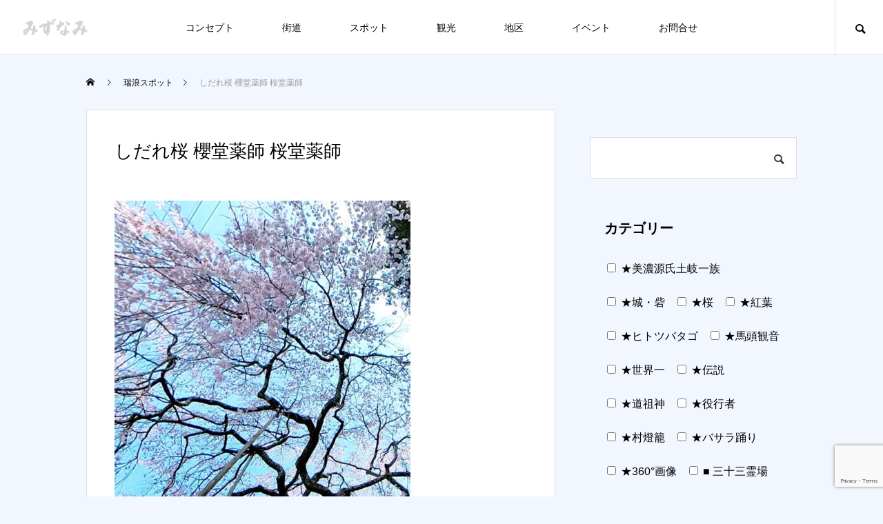

--- FILE ---
content_type: text/html; charset=UTF-8
request_url: https://mizunamidaisuki.com/%E3%82%B5%E3%83%A0%E3%83%8D-750x1050/
body_size: 17452
content:
	 <!DOCTYPE html>
<html class="pc" dir="ltr" lang="ja" prefix="og: https://ogp.me/ns#">
<head prefix="og: http://ogp.me/ns# fb: http://ogp.me/ns/fb#">
<meta charset="UTF-8">
<!--[if IE]><meta http-equiv="X-UA-Compatible" content="IE=edge"><![endif]-->
<meta name="viewport" content="width=device-width">
<title>しだれ桜 櫻堂薬師 桜堂薬師 | 瑞浪 大好き</title>
<meta name="description" content="瑞浪市周辺の写真や動画をアップしています。">
<link rel="pingback" href="https://mizunamidaisuki.com/xmlrpc.php">
<link rel="shortcut icon" href="https://mizunamidaisuki.com/wp-content/uploads/2023/02/みずマーク-16x16-1.png">

		<!-- All in One SEO 4.9.3 - aioseo.com -->
	<meta name="robots" content="max-image-preview:large" />
	<meta name="author" content="瑞浪"/>
	<link rel="canonical" href="https://mizunamidaisuki.com/%e3%82%b5%e3%83%a0%e3%83%8d-750x1050/" />
	<meta name="generator" content="All in One SEO (AIOSEO) 4.9.3" />
		<meta property="og:locale" content="ja_JP" />
		<meta property="og:site_name" content="瑞浪 大好き | 瑞浪市周辺の写真や動画をアップしています。" />
		<meta property="og:type" content="article" />
		<meta property="og:title" content="しだれ桜 櫻堂薬師 桜堂薬師 | 瑞浪 大好き" />
		<meta property="og:url" content="https://mizunamidaisuki.com/%e3%82%b5%e3%83%a0%e3%83%8d-750x1050/" />
		<meta property="article:published_time" content="2024-04-04T01:05:43+00:00" />
		<meta property="article:modified_time" content="2024-04-04T01:05:51+00:00" />
		<meta name="twitter:card" content="summary" />
		<meta name="twitter:title" content="しだれ桜 櫻堂薬師 桜堂薬師 | 瑞浪 大好き" />
		<script type="application/ld+json" class="aioseo-schema">
			{"@context":"https:\/\/schema.org","@graph":[{"@type":"BreadcrumbList","@id":"https:\/\/mizunamidaisuki.com\/%e3%82%b5%e3%83%a0%e3%83%8d-750x1050\/#breadcrumblist","itemListElement":[{"@type":"ListItem","@id":"https:\/\/mizunamidaisuki.com#listItem","position":1,"name":"\u30db\u30fc\u30e0","item":"https:\/\/mizunamidaisuki.com","nextItem":{"@type":"ListItem","@id":"https:\/\/mizunamidaisuki.com\/%e3%82%b5%e3%83%a0%e3%83%8d-750x1050\/#listItem","name":"\u3057\u3060\u308c\u685c \u6afb\u5802\u85ac\u5e2b \u685c\u5802\u85ac\u5e2b"}},{"@type":"ListItem","@id":"https:\/\/mizunamidaisuki.com\/%e3%82%b5%e3%83%a0%e3%83%8d-750x1050\/#listItem","position":2,"name":"\u3057\u3060\u308c\u685c \u6afb\u5802\u85ac\u5e2b \u685c\u5802\u85ac\u5e2b","previousItem":{"@type":"ListItem","@id":"https:\/\/mizunamidaisuki.com#listItem","name":"\u30db\u30fc\u30e0"}}]},{"@type":"ItemPage","@id":"https:\/\/mizunamidaisuki.com\/%e3%82%b5%e3%83%a0%e3%83%8d-750x1050\/#itempage","url":"https:\/\/mizunamidaisuki.com\/%e3%82%b5%e3%83%a0%e3%83%8d-750x1050\/","name":"\u3057\u3060\u308c\u685c \u6afb\u5802\u85ac\u5e2b \u685c\u5802\u85ac\u5e2b | \u745e\u6d6a \u5927\u597d\u304d","inLanguage":"ja","isPartOf":{"@id":"https:\/\/mizunamidaisuki.com\/#website"},"breadcrumb":{"@id":"https:\/\/mizunamidaisuki.com\/%e3%82%b5%e3%83%a0%e3%83%8d-750x1050\/#breadcrumblist"},"author":{"@id":"https:\/\/mizunamidaisuki.com\/author\/admin\/#author"},"creator":{"@id":"https:\/\/mizunamidaisuki.com\/author\/admin\/#author"},"datePublished":"2024-04-04T10:05:43+09:00","dateModified":"2024-04-04T10:05:51+09:00"},{"@type":"Organization","@id":"https:\/\/mizunamidaisuki.com\/#organization","name":"\u5c71\u7530\u5370\u5237\u6240","description":"\u745e\u6d6a\u5e02\u5468\u8fba\u306e\u5199\u771f\u3084\u52d5\u753b\u3092\u30a2\u30c3\u30d7\u3057\u3066\u3044\u307e\u3059\u3002","url":"https:\/\/mizunamidaisuki.com\/"},{"@type":"Person","@id":"https:\/\/mizunamidaisuki.com\/author\/admin\/#author","url":"https:\/\/mizunamidaisuki.com\/author\/admin\/","name":"\u745e\u6d6a","image":{"@type":"ImageObject","@id":"https:\/\/mizunamidaisuki.com\/%e3%82%b5%e3%83%a0%e3%83%8d-750x1050\/#authorImage","url":"https:\/\/secure.gravatar.com\/avatar\/ca5168cc2d0080fbdd0a62e4a50e0311f6b79f458a0c7c58976d52dbfdea1cfc?s=96&d=mm&r=g","width":96,"height":96,"caption":"\u745e\u6d6a"}},{"@type":"WebSite","@id":"https:\/\/mizunamidaisuki.com\/#website","url":"https:\/\/mizunamidaisuki.com\/","name":"\u745e\u6d6a\u5927\u597d\u304d","description":"\u745e\u6d6a\u5e02\u5468\u8fba\u306e\u5199\u771f\u3084\u52d5\u753b\u3092\u30a2\u30c3\u30d7\u3057\u3066\u3044\u307e\u3059\u3002","inLanguage":"ja","publisher":{"@id":"https:\/\/mizunamidaisuki.com\/#organization"}}]}
		</script>
		<!-- All in One SEO -->

<meta property="og:type" content="article">
<meta property="og:url" content="https://mizunamidaisuki.com/%E3%82%B5%E3%83%A0%E3%83%8D-750x1050/">
<meta property="og:title" content="しだれ桜 櫻堂薬師 桜堂薬師 | 瑞浪 大好き">
<meta property="og:description" content="瑞浪市周辺の写真や動画をアップしています。">
<meta property="og:site_name" content="瑞浪 大好き">
<meta property="og:image" content="https://mizunamidaisuki.com/wp-content/uploads/2023/02/公文垣-諏訪神社-1200x630-1.jpg">
<meta property="og:image:secure_url" content="https://mizunamidaisuki.com/wp-content/uploads/2023/02/公文垣-諏訪神社-1200x630-1.jpg"> 
<meta property="og:image:width" content="1200"> 
<meta property="og:image:height" content="630">
<meta name="twitter:card" content="summary">
<meta name="twitter:site" content="@mizunami_bot">
<meta name="twitter:creator" content="@mizunami_bot">
<meta name="twitter:title" content="しだれ桜 櫻堂薬師 桜堂薬師 | 瑞浪 大好き">
<meta property="twitter:description" content="瑞浪市周辺の写真や動画をアップしています。">
<meta name="twitter:image:src" content="https://mizunamidaisuki.com/wp-content/uploads/2023/02/公文垣-諏訪神社-1200x630-1-460x460.jpg">
<link rel='dns-prefetch' href='//www.googletagmanager.com' />
<link rel='dns-prefetch' href='//stats.wp.com' />
<link rel='dns-prefetch' href='//use.fontawesome.com' />
<link rel="alternate" type="application/rss+xml" title="瑞浪 大好き &raquo; フィード" href="https://mizunamidaisuki.com/feed/" />
<link rel="alternate" type="application/rss+xml" title="瑞浪 大好き &raquo; コメントフィード" href="https://mizunamidaisuki.com/comments/feed/" />
<link rel="alternate" type="text/calendar" title="瑞浪 大好き &raquo; iCal フィード" href="https://mizunamidaisuki.com/events/?ical=1" />
<link rel="alternate" title="oEmbed (JSON)" type="application/json+oembed" href="https://mizunamidaisuki.com/wp-json/oembed/1.0/embed?url=https%3A%2F%2Fmizunamidaisuki.com%2F%25e3%2582%25b5%25e3%2583%25a0%25e3%2583%258d-750x1050%2F" />
<link rel="alternate" title="oEmbed (XML)" type="text/xml+oembed" href="https://mizunamidaisuki.com/wp-json/oembed/1.0/embed?url=https%3A%2F%2Fmizunamidaisuki.com%2F%25e3%2582%25b5%25e3%2583%25a0%25e3%2583%258d-750x1050%2F&#038;format=xml" />
<style id='wp-img-auto-sizes-contain-inline-css' type='text/css'>
img:is([sizes=auto i],[sizes^="auto," i]){contain-intrinsic-size:3000px 1500px}
/*# sourceURL=wp-img-auto-sizes-contain-inline-css */
</style>
<link rel='stylesheet' id='style-css' href='https://mizunamidaisuki.com/wp-content/themes/meets_tcd086/style.css?ver=2.1' type='text/css' media='all' />
<link rel='stylesheet' id='wp-block-library-css' href='https://mizunamidaisuki.com/wp-includes/css/dist/block-library/style.min.css?ver=6.9' type='text/css' media='all' />
<style id='global-styles-inline-css' type='text/css'>
:root{--wp--preset--aspect-ratio--square: 1;--wp--preset--aspect-ratio--4-3: 4/3;--wp--preset--aspect-ratio--3-4: 3/4;--wp--preset--aspect-ratio--3-2: 3/2;--wp--preset--aspect-ratio--2-3: 2/3;--wp--preset--aspect-ratio--16-9: 16/9;--wp--preset--aspect-ratio--9-16: 9/16;--wp--preset--color--black: #000000;--wp--preset--color--cyan-bluish-gray: #abb8c3;--wp--preset--color--white: #ffffff;--wp--preset--color--pale-pink: #f78da7;--wp--preset--color--vivid-red: #cf2e2e;--wp--preset--color--luminous-vivid-orange: #ff6900;--wp--preset--color--luminous-vivid-amber: #fcb900;--wp--preset--color--light-green-cyan: #7bdcb5;--wp--preset--color--vivid-green-cyan: #00d084;--wp--preset--color--pale-cyan-blue: #8ed1fc;--wp--preset--color--vivid-cyan-blue: #0693e3;--wp--preset--color--vivid-purple: #9b51e0;--wp--preset--gradient--vivid-cyan-blue-to-vivid-purple: linear-gradient(135deg,rgb(6,147,227) 0%,rgb(155,81,224) 100%);--wp--preset--gradient--light-green-cyan-to-vivid-green-cyan: linear-gradient(135deg,rgb(122,220,180) 0%,rgb(0,208,130) 100%);--wp--preset--gradient--luminous-vivid-amber-to-luminous-vivid-orange: linear-gradient(135deg,rgb(252,185,0) 0%,rgb(255,105,0) 100%);--wp--preset--gradient--luminous-vivid-orange-to-vivid-red: linear-gradient(135deg,rgb(255,105,0) 0%,rgb(207,46,46) 100%);--wp--preset--gradient--very-light-gray-to-cyan-bluish-gray: linear-gradient(135deg,rgb(238,238,238) 0%,rgb(169,184,195) 100%);--wp--preset--gradient--cool-to-warm-spectrum: linear-gradient(135deg,rgb(74,234,220) 0%,rgb(151,120,209) 20%,rgb(207,42,186) 40%,rgb(238,44,130) 60%,rgb(251,105,98) 80%,rgb(254,248,76) 100%);--wp--preset--gradient--blush-light-purple: linear-gradient(135deg,rgb(255,206,236) 0%,rgb(152,150,240) 100%);--wp--preset--gradient--blush-bordeaux: linear-gradient(135deg,rgb(254,205,165) 0%,rgb(254,45,45) 50%,rgb(107,0,62) 100%);--wp--preset--gradient--luminous-dusk: linear-gradient(135deg,rgb(255,203,112) 0%,rgb(199,81,192) 50%,rgb(65,88,208) 100%);--wp--preset--gradient--pale-ocean: linear-gradient(135deg,rgb(255,245,203) 0%,rgb(182,227,212) 50%,rgb(51,167,181) 100%);--wp--preset--gradient--electric-grass: linear-gradient(135deg,rgb(202,248,128) 0%,rgb(113,206,126) 100%);--wp--preset--gradient--midnight: linear-gradient(135deg,rgb(2,3,129) 0%,rgb(40,116,252) 100%);--wp--preset--font-size--small: 13px;--wp--preset--font-size--medium: 20px;--wp--preset--font-size--large: 36px;--wp--preset--font-size--x-large: 42px;--wp--preset--spacing--20: 0.44rem;--wp--preset--spacing--30: 0.67rem;--wp--preset--spacing--40: 1rem;--wp--preset--spacing--50: 1.5rem;--wp--preset--spacing--60: 2.25rem;--wp--preset--spacing--70: 3.38rem;--wp--preset--spacing--80: 5.06rem;--wp--preset--shadow--natural: 6px 6px 9px rgba(0, 0, 0, 0.2);--wp--preset--shadow--deep: 12px 12px 50px rgba(0, 0, 0, 0.4);--wp--preset--shadow--sharp: 6px 6px 0px rgba(0, 0, 0, 0.2);--wp--preset--shadow--outlined: 6px 6px 0px -3px rgb(255, 255, 255), 6px 6px rgb(0, 0, 0);--wp--preset--shadow--crisp: 6px 6px 0px rgb(0, 0, 0);}:where(.is-layout-flex){gap: 0.5em;}:where(.is-layout-grid){gap: 0.5em;}body .is-layout-flex{display: flex;}.is-layout-flex{flex-wrap: wrap;align-items: center;}.is-layout-flex > :is(*, div){margin: 0;}body .is-layout-grid{display: grid;}.is-layout-grid > :is(*, div){margin: 0;}:where(.wp-block-columns.is-layout-flex){gap: 2em;}:where(.wp-block-columns.is-layout-grid){gap: 2em;}:where(.wp-block-post-template.is-layout-flex){gap: 1.25em;}:where(.wp-block-post-template.is-layout-grid){gap: 1.25em;}.has-black-color{color: var(--wp--preset--color--black) !important;}.has-cyan-bluish-gray-color{color: var(--wp--preset--color--cyan-bluish-gray) !important;}.has-white-color{color: var(--wp--preset--color--white) !important;}.has-pale-pink-color{color: var(--wp--preset--color--pale-pink) !important;}.has-vivid-red-color{color: var(--wp--preset--color--vivid-red) !important;}.has-luminous-vivid-orange-color{color: var(--wp--preset--color--luminous-vivid-orange) !important;}.has-luminous-vivid-amber-color{color: var(--wp--preset--color--luminous-vivid-amber) !important;}.has-light-green-cyan-color{color: var(--wp--preset--color--light-green-cyan) !important;}.has-vivid-green-cyan-color{color: var(--wp--preset--color--vivid-green-cyan) !important;}.has-pale-cyan-blue-color{color: var(--wp--preset--color--pale-cyan-blue) !important;}.has-vivid-cyan-blue-color{color: var(--wp--preset--color--vivid-cyan-blue) !important;}.has-vivid-purple-color{color: var(--wp--preset--color--vivid-purple) !important;}.has-black-background-color{background-color: var(--wp--preset--color--black) !important;}.has-cyan-bluish-gray-background-color{background-color: var(--wp--preset--color--cyan-bluish-gray) !important;}.has-white-background-color{background-color: var(--wp--preset--color--white) !important;}.has-pale-pink-background-color{background-color: var(--wp--preset--color--pale-pink) !important;}.has-vivid-red-background-color{background-color: var(--wp--preset--color--vivid-red) !important;}.has-luminous-vivid-orange-background-color{background-color: var(--wp--preset--color--luminous-vivid-orange) !important;}.has-luminous-vivid-amber-background-color{background-color: var(--wp--preset--color--luminous-vivid-amber) !important;}.has-light-green-cyan-background-color{background-color: var(--wp--preset--color--light-green-cyan) !important;}.has-vivid-green-cyan-background-color{background-color: var(--wp--preset--color--vivid-green-cyan) !important;}.has-pale-cyan-blue-background-color{background-color: var(--wp--preset--color--pale-cyan-blue) !important;}.has-vivid-cyan-blue-background-color{background-color: var(--wp--preset--color--vivid-cyan-blue) !important;}.has-vivid-purple-background-color{background-color: var(--wp--preset--color--vivid-purple) !important;}.has-black-border-color{border-color: var(--wp--preset--color--black) !important;}.has-cyan-bluish-gray-border-color{border-color: var(--wp--preset--color--cyan-bluish-gray) !important;}.has-white-border-color{border-color: var(--wp--preset--color--white) !important;}.has-pale-pink-border-color{border-color: var(--wp--preset--color--pale-pink) !important;}.has-vivid-red-border-color{border-color: var(--wp--preset--color--vivid-red) !important;}.has-luminous-vivid-orange-border-color{border-color: var(--wp--preset--color--luminous-vivid-orange) !important;}.has-luminous-vivid-amber-border-color{border-color: var(--wp--preset--color--luminous-vivid-amber) !important;}.has-light-green-cyan-border-color{border-color: var(--wp--preset--color--light-green-cyan) !important;}.has-vivid-green-cyan-border-color{border-color: var(--wp--preset--color--vivid-green-cyan) !important;}.has-pale-cyan-blue-border-color{border-color: var(--wp--preset--color--pale-cyan-blue) !important;}.has-vivid-cyan-blue-border-color{border-color: var(--wp--preset--color--vivid-cyan-blue) !important;}.has-vivid-purple-border-color{border-color: var(--wp--preset--color--vivid-purple) !important;}.has-vivid-cyan-blue-to-vivid-purple-gradient-background{background: var(--wp--preset--gradient--vivid-cyan-blue-to-vivid-purple) !important;}.has-light-green-cyan-to-vivid-green-cyan-gradient-background{background: var(--wp--preset--gradient--light-green-cyan-to-vivid-green-cyan) !important;}.has-luminous-vivid-amber-to-luminous-vivid-orange-gradient-background{background: var(--wp--preset--gradient--luminous-vivid-amber-to-luminous-vivid-orange) !important;}.has-luminous-vivid-orange-to-vivid-red-gradient-background{background: var(--wp--preset--gradient--luminous-vivid-orange-to-vivid-red) !important;}.has-very-light-gray-to-cyan-bluish-gray-gradient-background{background: var(--wp--preset--gradient--very-light-gray-to-cyan-bluish-gray) !important;}.has-cool-to-warm-spectrum-gradient-background{background: var(--wp--preset--gradient--cool-to-warm-spectrum) !important;}.has-blush-light-purple-gradient-background{background: var(--wp--preset--gradient--blush-light-purple) !important;}.has-blush-bordeaux-gradient-background{background: var(--wp--preset--gradient--blush-bordeaux) !important;}.has-luminous-dusk-gradient-background{background: var(--wp--preset--gradient--luminous-dusk) !important;}.has-pale-ocean-gradient-background{background: var(--wp--preset--gradient--pale-ocean) !important;}.has-electric-grass-gradient-background{background: var(--wp--preset--gradient--electric-grass) !important;}.has-midnight-gradient-background{background: var(--wp--preset--gradient--midnight) !important;}.has-small-font-size{font-size: var(--wp--preset--font-size--small) !important;}.has-medium-font-size{font-size: var(--wp--preset--font-size--medium) !important;}.has-large-font-size{font-size: var(--wp--preset--font-size--large) !important;}.has-x-large-font-size{font-size: var(--wp--preset--font-size--x-large) !important;}
/*# sourceURL=global-styles-inline-css */
</style>

<style id='classic-theme-styles-inline-css' type='text/css'>
/*! This file is auto-generated */
.wp-block-button__link{color:#fff;background-color:#32373c;border-radius:9999px;box-shadow:none;text-decoration:none;padding:calc(.667em + 2px) calc(1.333em + 2px);font-size:1.125em}.wp-block-file__button{background:#32373c;color:#fff;text-decoration:none}
/*# sourceURL=/wp-includes/css/classic-themes.min.css */
</style>
<link rel='stylesheet' id='contact-form-7-css' href='https://mizunamidaisuki.com/wp-content/plugins/contact-form-7/includes/css/styles.css?ver=6.1.4' type='text/css' media='all' />
<link rel='stylesheet' id='searchandfilter-css' href='https://mizunamidaisuki.com/wp-content/plugins/search-filter/style.css?ver=1' type='text/css' media='all' />
<link rel='stylesheet' id='wpvrfontawesome-css' href='https://use.fontawesome.com/releases/v6.5.1/css/all.css?ver=8.5.53' type='text/css' media='all' />
<link rel='stylesheet' id='panellium-css-css' href='https://mizunamidaisuki.com/wp-content/plugins/wpvr/public/lib/pannellum/src/css/pannellum.css?ver=1' type='text/css' media='all' />
<link rel='stylesheet' id='videojs-css-css' href='https://mizunamidaisuki.com/wp-content/plugins/wpvr/public/lib/pannellum/src/css/video-js.css?ver=1' type='text/css' media='all' />
<link rel='stylesheet' id='videojs-vr-css-css' href='https://mizunamidaisuki.com/wp-content/plugins/wpvr/public/lib/videojs-vr/videojs-vr.css?ver=1' type='text/css' media='all' />
<link rel='stylesheet' id='owl-css-css' href='https://mizunamidaisuki.com/wp-content/plugins/wpvr/public/css/owl.carousel.css?ver=8.5.53' type='text/css' media='all' />
<link rel='stylesheet' id='wpvr-css' href='https://mizunamidaisuki.com/wp-content/plugins/wpvr/public/css/wpvr-public.css?ver=8.5.53' type='text/css' media='all' />
<link rel='stylesheet' id='zoom_openseadragon-css' href='https://mizunamidaisuki.com/wp-content/plugins/zoom-openseadragon/css/style.css?ver=6.9' type='text/css' media='all' />
<script type="text/javascript" src="https://mizunamidaisuki.com/wp-includes/js/jquery/jquery.min.js?ver=3.7.1" id="jquery-core-js"></script>
<script type="text/javascript" src="https://mizunamidaisuki.com/wp-includes/js/jquery/jquery-migrate.min.js?ver=3.4.1" id="jquery-migrate-js"></script>
<script type="text/javascript" src="https://mizunamidaisuki.com/wp-content/plugins/wpvr/public/lib/pannellum/src/js/pannellum.js?ver=1" id="panellium-js-js"></script>
<script type="text/javascript" src="https://mizunamidaisuki.com/wp-content/plugins/wpvr/public/lib/pannellum/src/js/libpannellum.js?ver=1" id="panelliumlib-js-js"></script>
<script type="text/javascript" src="https://mizunamidaisuki.com/wp-content/plugins/wpvr/public/js/video.js?ver=1" id="videojs-js-js"></script>
<script type="text/javascript" src="https://mizunamidaisuki.com/wp-content/plugins/wpvr/public/lib/videojs-vr/videojs-vr.js?ver=1" id="videojsvr-js-js"></script>
<script type="text/javascript" src="https://mizunamidaisuki.com/wp-content/plugins/wpvr/public/lib/pannellum/src/js/videojs-pannellum-plugin.js?ver=1" id="panelliumvid-js-js"></script>
<script type="text/javascript" src="https://mizunamidaisuki.com/wp-content/plugins/wpvr/public/js/owl.carousel.js?ver=6.9" id="owl-js-js"></script>
<script type="text/javascript" src="https://mizunamidaisuki.com/wp-content/plugins/wpvr/public/js/jquery.cookie.js?ver=1" id="jquery_cookie-js"></script>

<!-- Site Kit によって追加された Google タグ（gtag.js）スニペット -->
<!-- Google アナリティクス スニペット (Site Kit が追加) -->
<script type="text/javascript" src="https://www.googletagmanager.com/gtag/js?id=GT-57V2DNJ" id="google_gtagjs-js" async></script>
<script type="text/javascript" id="google_gtagjs-js-after">
/* <![CDATA[ */
window.dataLayer = window.dataLayer || [];function gtag(){dataLayer.push(arguments);}
gtag("set","linker",{"domains":["mizunamidaisuki.com"]});
gtag("js", new Date());
gtag("set", "developer_id.dZTNiMT", true);
gtag("config", "GT-57V2DNJ");
//# sourceURL=google_gtagjs-js-after
/* ]]> */
</script>
<link rel="https://api.w.org/" href="https://mizunamidaisuki.com/wp-json/" /><link rel="alternate" title="JSON" type="application/json" href="https://mizunamidaisuki.com/wp-json/wp/v2/media/24618" /><link rel='shortlink' href='https://mizunamidaisuki.com/?p=24618' />
<meta name="generator" content="Site Kit by Google 1.170.0" /><meta name="tec-api-version" content="v1"><meta name="tec-api-origin" content="https://mizunamidaisuki.com"><link rel="alternate" href="https://mizunamidaisuki.com/wp-json/tribe/events/v1/" />	<style>img#wpstats{display:none}</style>
		
<link rel="stylesheet" href="https://mizunamidaisuki.com/wp-content/themes/meets_tcd086/css/design-plus.css?ver=2.1">
<link rel="stylesheet" href="https://mizunamidaisuki.com/wp-content/themes/meets_tcd086/css/sns-botton.css?ver=2.1">
<link rel="stylesheet" media="screen and (max-width:1151px)" href="https://mizunamidaisuki.com/wp-content/themes/meets_tcd086/css/responsive.css?ver=2.1">
<link rel="stylesheet" media="screen and (max-width:1151px)" href="https://mizunamidaisuki.com/wp-content/themes/meets_tcd086/css/footer-bar.css?ver=2.1">

<script src="https://mizunamidaisuki.com/wp-content/themes/meets_tcd086/js/jquery.easing.1.4.js?ver=2.1"></script>
<script src="https://mizunamidaisuki.com/wp-content/themes/meets_tcd086/js/jscript.js?ver=2.1"></script>
<script src="https://mizunamidaisuki.com/wp-content/themes/meets_tcd086/js/jquery.cookie.min.js?ver=2.1"></script>
<script src="https://mizunamidaisuki.com/wp-content/themes/meets_tcd086/js/comment.js?ver=2.1"></script>
<script src="https://mizunamidaisuki.com/wp-content/themes/meets_tcd086/js/parallax.js?ver=2.1"></script>

<link rel="stylesheet" href="https://mizunamidaisuki.com/wp-content/themes/meets_tcd086/js/simplebar.css?ver=2.1">
<script src="https://mizunamidaisuki.com/wp-content/themes/meets_tcd086/js/simplebar.min.js?ver=2.1"></script>


<script src="https://mizunamidaisuki.com/wp-content/themes/meets_tcd086/js/header_fix.js?ver=2.1"></script>
<script src="https://mizunamidaisuki.com/wp-content/themes/meets_tcd086/js/header_fix_mobile.js?ver=2.1"></script>


<style type="text/css">

body, input, textarea { font-family: Arial, "Hiragino Sans", "ヒラギノ角ゴ ProN", "Hiragino Kaku Gothic ProN", "游ゴシック", YuGothic, "メイリオ", Meiryo, sans-serif; }

.rich_font, .p-vertical { font-family: Arial, "Hiragino Sans", "ヒラギノ角ゴ ProN", "Hiragino Kaku Gothic ProN", "游ゴシック", YuGothic, "メイリオ", Meiryo, sans-serif; font-weight:500; }

.rich_font_type1 { font-family: Arial, "ヒラギノ角ゴ ProN W3", "Hiragino Kaku Gothic ProN", "メイリオ", Meiryo, sans-serif; }
.rich_font_type2 { font-family: Arial, "Hiragino Sans", "ヒラギノ角ゴ ProN", "Hiragino Kaku Gothic ProN", "游ゴシック", YuGothic, "メイリオ", Meiryo, sans-serif; font-weight:500; }
.rich_font_type3 { font-family: "Times New Roman" , "游明朝" , "Yu Mincho" , "游明朝体" , "YuMincho" , "ヒラギノ明朝 Pro W3" , "Hiragino Mincho Pro" , "HiraMinProN-W3" , "HGS明朝E" , "ＭＳ Ｐ明朝" , "MS PMincho" , serif; font-weight:500; }

.post_content, #next_prev_post { font-family: Arial, "Hiragino Sans", "ヒラギノ角ゴ ProN", "Hiragino Kaku Gothic ProN", "游ゴシック", YuGothic, "メイリオ", Meiryo, sans-serif; }
  .widget_headline, .widget_block .wp-block-heading, .widget_tab_post_list_button a, .search_box_headline { font-family: Arial, "Hiragino Sans", "ヒラギノ角ゴ ProN", "Hiragino Kaku Gothic ProN", "游ゴシック", YuGothic, "メイリオ", Meiryo, sans-serif; }

#header_logo .logo_text { font-size:32px; }
#footer_logo .logo_text { font-size:32px; color:#ffffff; }
#footer_logo a:hover .logo_text { color:#cccccc; }
#index_header_logo .logo_text { font-size:32px; color:#ffffff; }
#index_header_logo a:hover .logo_text { color:#cccccc; }
@media screen and (max-width:1151px) {
  #header_logo .logo_text { font-size:24px; }
  #footer_logo .logo_text { font-size:24px; }
  #index_header_logo .logo_text { font-size:24px; }
}
#global_menu > ul > li > a:before { background:#0019ff; }
#global_menu ul ul a { color:#ffffff !important; background:#0019ff; }
#global_menu ul ul a:hover { background:#0b00b2; }
#global_menu > ul > li.current-menu-item > a:before { background:#0b00b2; }
.pc .header_fix #header { background:rgba(255,255,255,1); }
.pc .header_fix #header.off_hover { background:rgba(255,255,255,0.5); }
.mobile .header_fix_mobile #header { background:rgba(255,255,255,1); }
.mobile .header_fix_mobile #header.off_hover { background:rgba(255,255,255,0.5); }
#drawer_menu { background:#000000; }
#mobile_menu a { color:#ffffff; border-color:#444444; }
#mobile_menu li li a { background:#333333; }
#mobile_menu a:hover, #drawer_menu .close_button:hover, #mobile_menu .child_menu_button:hover { color:#ffffff; background:#444444; }
#footer_lang a, #mobile_menu .child_menu_button .icon:before, #mobile_menu .child_menu_button:hover .icon:before { color:#ffffff; }
#footer_lang a.active_menu { color:rgba(255,255,255,0.3); }
.megamenu_blog_list, .megamenu_blog_list .category_list li.active a { background:#444444; }
.megamenu_blog_list .category_list_wrap { background:#000000; }
.megamenu_blog_list .title { font-size:16px; }
.megamenu_blog_list .new_icon { color:#ffffff; background:#00b2b2; }

.megamenu_b_wrap { background:#444444; }
.megamenu_slider .title { font-size:16px; }
.megamenu_b .post_list .title { font-size:14px; }

.megamenu_c_wrap { background:#444444; }
.megamenu_c_wrap .category_list .design_headline .title { font-size:48px; }
.megamenu_c_wrap .category_list .design_headline .sub_title { font-size:16px; }
.megamenu_c_wrap .category_list .desc { font-size:16px; }
.pc #header_lang ul ul a { background:#444444; }
.pc #header_lang ul ul a:hover { background:#0019ff; }
.mobile #header_lang ul a { background:#444444; }
.mobile #header_lang ul a:hover { background:#0019ff; border-color:#0019ff; }
#footer_banner .headline h4 {
  color:#ffffff;
  background: -moz-linear-gradient(top, rgba(0,0,0,1) 0%, rgba(0,0,0,0) 100%);
  background: -webkit-linear-gradient(top, rgba(0,0,0,1) 0%,rgba(0,0,0,0) 100%);
  background: linear-gradient(to bottom, rgba(0,0,0,1) 0%,rgba(0,0,0,0) 100%);
}
#footer_banner .headline .title { font-size:26px; }
#footer_banner .headline .sub_title { font-size:14px; }
#footer_logo .logo { font-size:32px; }
#footer_message { font-size:20px; color:#ffffff;}
#copyright { color:#ffffff; background:#0019ff; }
#return_top a:before { color:#ffffff; }
#return_top a { background:#0019ff; }
#return_top a:hover { background:#0b00b2; }
@media screen and (max-width:950px) {
  #footer_banner .headline .title { font-size:20px; }
  #footer_banner .headline .sub_title { font-size:12px; }
}
@media screen and (max-width:750px) {
  #footer_logo .logo { font-size:24px; }
  #footer_message { font-size:15px; }
}
.author_profile .avatar_area img, .animate_image img, .animate_background .image {
  width:100%; height:auto;
  -webkit-transition: transform  0.5s ease;
  transition: transform  0.5s ease;
}
.author_profile a.avatar:hover img, .animate_image:hover img, .animate_background:hover .image {
  -webkit-transform: scale(1.2);
  transform: scale(1.2);
}


a { color:#000; }

body { background:#f2f7ff; }

#header_search .button label:hover:before, .gallery_category_sort_button ol li.active a, #header_lang_button:hover:before, #header_lang_button.active:before, .mobile #next_prev_post a:hover .title_area, #footer_lang a:hover
  { color:#0019ff; }

.page_navi a:hover, #submit_comment:hover, #cancel_comment_reply a:hover, #wp-calendar #prev a:hover, #wp-calendar #next a:hover, #wp-calendar td a:hover,
#gallery_nav a:hover, #post_pagination a:hover, #p_readmore .button:hover, .page_navi a:hover, #post_pagination a:hover,.c-pw__btn:hover, #post_pagination a:hover, #comment_tab li a:hover,
body.home .global_menu_button:hover span, body.home.header_fix_mobile .global_menu_button:hover span, .q_styled_ol li:before
  { background-color:#0019ff; }

.page_navi a:hover, #comment_textarea textarea:focus, .c-pw__box-input:focus, .page_navi a:hover, #post_pagination a:hover, .mobile #gallery_nav a:hover
  { border-color:#0019ff; }

a:hover, #header_logo a:hover, #header_lang_button.active, #footer a:hover, #footer_social_link li a:hover:before, #bread_crumb a:hover, #bread_crumb li.home a:hover:after, #next_prev_post a:hover,
.single_copy_title_url_btn:hover, .tcdw_search_box_widget .search_area .search_button:hover:before,
#single_author_title_area .author_link li a:hover:before, .author_profile a:hover, .author_profile .author_link li a:hover:before, #post_meta_bottom a:hover, .cardlink_title a:hover,
.comment a:hover, .comment_form_wrapper a:hover, #searchform .submit_button:hover:before, .p-dropdown__title:hover:after
  { color:#0088f7; }

.global_menu_button:hover span
  { background-color:#0088f7; }

.widget_headline, .widget_block .wp-block-heading { color:#e5e5e5; background:#000000; }

.post_content a, #featured_data_list a, .custom-html-widget a { color:#2463e2; }
.post_content a:hover, #featured_data_list a:hover, .custom-html-widget a:hover { color:#0b00b2; }

.featured_post_num { color:#ff8000; }
.styled_h2 {
  font-size:26px !important; text-align:left; color:#ffffff; background:#000000;  border-top:0px solid #dddddd;
  border-bottom:0px solid #dddddd;
  border-left:0px solid #dddddd;
  border-right:0px solid #dddddd;
  padding:15px 15px 15px 15px !important;
  margin:0px 0px 30px !important;
}
.styled_h3 {
  font-size:22px !important; text-align:left; color:#000000;   border-top:0px solid #dddddd;
  border-bottom:0px solid #dddddd;
  border-left:2px solid #000000;
  border-right:0px solid #dddddd;
  padding:6px 0px 6px 16px !important;
  margin:0px 0px 30px !important;
}
.styled_h4 {
  font-size:18px !important; text-align:left; color:#000000;   border-top:0px solid #dddddd;
  border-bottom:1px solid #dddddd;
  border-left:0px solid #dddddd;
  border-right:0px solid #dddddd;
  padding:3px 0px 3px 20px !important;
  margin:0px 0px 30px !important;
}
.styled_h5 {
  font-size:14px !important; text-align:left; color:#000000;   border-top:0px solid #dddddd;
  border-bottom:1px solid #dddddd;
  border-left:0px solid #dddddd;
  border-right:0px solid #dddddd;
  padding:3px 0px 3px 24px !important;
  margin:0px 0px 30px !important;
}
.q_custom_button1 {
  color:#ffffff !important;
  border-color:rgba(83,83,83,1);
}
.q_custom_button1.animation_type1 { background:#535353; }
.q_custom_button1:hover, .q_custom_button1:focus {
  color:#ffffff !important;
  border-color:rgba(125,125,125,1);
}
.q_custom_button1.animation_type1:hover { background:#7d7d7d; }
.q_custom_button1:before { background:#7d7d7d; }
.q_custom_button2 {
  color:#ffffff !important;
  border-color:rgba(83,83,83,1);
}
.q_custom_button2.animation_type1 { background:#535353; }
.q_custom_button2:hover, .q_custom_button2:focus {
  color:#ffffff !important;
  border-color:rgba(125,125,125,1);
}
.q_custom_button2.animation_type1:hover { background:#7d7d7d; }
.q_custom_button2:before { background:#7d7d7d; }
.q_custom_button3 {
  color:#ffffff !important;
  border-color:rgba(83,83,83,1);
}
.q_custom_button3.animation_type1 { background:#535353; }
.q_custom_button3:hover, .q_custom_button3:focus {
  color:#ffffff !important;
  border-color:rgba(125,125,125,1);
}
.q_custom_button3.animation_type1:hover { background:#7d7d7d; }
.q_custom_button3:before { background:#7d7d7d; }
.speech_balloon_left1 .speach_balloon_text { background-color: #ffdfdf; border-color: #ffdfdf; color: #000000 }
.speech_balloon_left1 .speach_balloon_text::before { border-right-color: #ffdfdf }
.speech_balloon_left1 .speach_balloon_text::after { border-right-color: #ffdfdf }
.speech_balloon_left2 .speach_balloon_text { background-color: #ffffff; border-color: #ff5353; color: #000000 }
.speech_balloon_left2 .speach_balloon_text::before { border-right-color: #ff5353 }
.speech_balloon_left2 .speach_balloon_text::after { border-right-color: #ffffff }
.speech_balloon_right1 .speach_balloon_text { background-color: #ccf4ff; border-color: #ccf4ff; color: #000000 }
.speech_balloon_right1 .speach_balloon_text::before { border-left-color: #ccf4ff }
.speech_balloon_right1 .speach_balloon_text::after { border-left-color: #ccf4ff }
.speech_balloon_right2 .speach_balloon_text { background-color: #ffffff; border-color: #0789b5; color: #000000 }
.speech_balloon_right2 .speach_balloon_text::before { border-left-color: #0789b5 }
.speech_balloon_right2 .speach_balloon_text::after { border-left-color: #ffffff }
.qt_google_map .pb_googlemap_custom-overlay-inner { background:#0019ff; color:#ffffff; }
.qt_google_map .pb_googlemap_custom-overlay-inner::after { border-color:#0019ff transparent transparent transparent; }
</style>

<style id="current-page-style" type="text/css">
#post_title .title { font-size:26px;  }
#article .post_content { font-size:16px; }
#related_post .headline { font-size:20px; }
#related_post .title { font-size:16px; }
#comments .comment_headline { font-size:20px; }
@media screen and (max-width:750px) {
  #post_title .title { font-size:20px; }
  #article .post_content { font-size:14px; }
  #related_post .headline { font-size:16px; }
  #related_post .title { font-size:14px; }
  #comments .comment_headline { font-size:16px; }
}
#site_loader_overlay.active #site_loader_animation {
  opacity:0;
  -webkit-transition: all 1.0s cubic-bezier(0.22, 1, 0.36, 1) 0s; transition: all 1.0s cubic-bezier(0.22, 1, 0.36, 1) 0s;
}
#site_loader_logo_inner .message { font-size:16px; color:#000000; }
#site_loader_logo_inner i { background:#000000; }
@media screen and (max-width:750px) {
  #site_loader_logo_inner .message { font-size:14px; }
  }
</style>

<script type="text/javascript">
jQuery(document).ready(function($){

  if( $('.megamenu_slider').length ){
    $('.megamenu_slider').slick({
      infinite: true,
      dots: true,
      arrows: false,
      slidesToShow: 1,
      slidesToScroll: 1,
      adaptiveHeight: false,
      pauseOnHover: false,
      autoplay: true,
      fade: false,
      easing: 'easeOutExpo',
      speed: 700,
      autoplaySpeed: 5000,
    });
  };

});
</script>
<script type="text/javascript">
(function($) {

  function footer_video_resize(){
    var winW = $(window).width();
    var footer_height = $('#footer_top').innerHeight();
    var footer_width = $(window).width();
    var video = $('#footer_video')[0];
    var video_width = video.videoWidth;
    var video_height = video.videoHeight;
    var scaleW = footer_width / video_width;
    var scaleH = footer_height / video_height;
    var fixScale = Math.max(scaleW, scaleH);
    var setW = video_width * fixScale;
    var setH = video_height * fixScale;
    var moveX = Math.floor((footer_width - setW) / 2);
    var moveY = Math.floor((footer_height - setH) / 2);
    $('#footer_video').css({
      'width': setW,
      'height': setH,
      'left' : moveX,
      'top' : moveY
    });
  }

  $(window).bind('load', function(){
    footer_video_resize();
  });

  $(window).on('resize', function(){
    footer_video_resize();
  });

})(jQuery);
</script>
<meta name="Keywords" content="瑞浪大好き,瑞浪,土岐市,多治見市,恵那市">
<meta name="description" content="このサイトは、瑞浪についての情報を掲載しています。（瑞浪以外のものもたまにあります。）身近にあっても気づかないものや、いつも目にするのに何かは知らない。そんな瑞浪のことを写真や動画を掲載して知ってもらえればと思っています。">
<style type="text/css">
.p-footer-cta--1.footer_cta_type1 { background:rgba(14,143,158,1); }
.p-footer-cta--1.footer_cta_type1 .catch { color:#ffffff; font-size:20px; }
.p-footer-cta--1.footer_cta_type1 #js-footer-cta__btn { color:#ffffff; background:#950000; font-size:16px; }
.p-footer-cta--1.footer_cta_type1 #js-footer-cta__btn:hover { color:#ffffff; background:#780000; }
.p-footer-cta--1.footer_cta_type1 #js-footer-cta__close:before { color:#ffffff; }
.p-footer-cta--1.footer_cta_type1 #js-footer-cta__close:hover:before { color:#cccccc; }
@media only screen and (max-width: 1050px) {
  .p-footer-cta--1.footer_cta_type1 .catch { font-size:16px; }
}
@media only screen and (max-width: 750px) {
  .p-footer-cta--1.footer_cta_type1 #js-footer-cta__btn { font-size:15px; }
  .p-footer-cta--1.footer_cta_type1 #js-footer-cta__btn:after { color:#ffffff; }
  .p-footer-cta--1.footer_cta_type1 #js-footer-cta__btn:hover:after { color:#cccccc; }
}
.p-footer-cta--2.footer_cta_type2 { background:rgba(255,255,255,1); border-top:1px solid rgba(221,221,221,1); }
.p-footer-cta--2.footer_cta_type2 .catch { color:#000000; font-size:20px; }
.p-footer-cta--2.footer_cta_type2 #js-footer-cta__btn { color:#ffffff; background:#950000; font-size:16px; }
.p-footer-cta--2.footer_cta_type2 #js-footer-cta__btn:hover { color:#ffffff; background:#780000; }
.p-footer-cta--2.footer_cta_type2 #js-footer-cta__close:before { color:#aaaaaa; }
.p-footer-cta--2.footer_cta_type2 #js-footer-cta__close:hover:before { color:#cccccc; }
@media only screen and (max-width: 1050px) {
  .p-footer-cta--2.footer_cta_type2 .catch { font-size:16px; }
}
@media only screen and (max-width: 750px) {
  .p-footer-cta--2.footer_cta_type2 #js-footer-cta__btn { font-size:15px; }
  .p-footer-cta--2.footer_cta_type2 #js-footer-cta__btn:after { color:#aaaaaa; }
  .p-footer-cta--2.footer_cta_type2 #js-footer-cta__btn:hover:after { color:#cccccc; }
}
.p-footer-cta--3.footer_cta_type3 { background:rgba(255,255,255,1); border-top:1px solid rgba(221,221,221,1); }
.p-footer-cta--3.footer_cta_type3 .catch { color:#ffffff; font-size:20px; }
.p-footer-cta--3.footer_cta_type3 #js-footer-cta__btn { color:#000000; background:#ffffff; font-size:16px; }
.p-footer-cta--3.footer_cta_type3 #js-footer-cta__btn:hover { color:#666666; background:#ffffff; }
.p-footer-cta--3.footer_cta_type3 #js-footer-cta__close:before { color:#aaaaaa; }
.p-footer-cta--3.footer_cta_type3 #js-footer-cta__close:hover:before { color:#cccccc; }
.p-footer-cta--3.footer_cta_type3 .image_wrap { -webkit-transform: skew(0deg); transform: skew(0deg); -webkit-transform-origin: bottom right; transform-origin: bottom right; }
.p-footer-cta--3.footer_cta_type3 .image_wrap_inner { -webkit-transform: skew(-0deg); transform: skew(-0deg); -webkit-transform-origin: bottom right; transform-origin: bottom right; }
.p-footer-cta--3.footer_cta_type3 .overlay { background:rgba(0,0,0,0.2); }
@media only screen and (max-width: 1050px) {
  .p-footer-cta--3.footer_cta_type3 .catch { font-size:16px; }
}
@media only screen and (max-width: 750px) {
  .p-footer-cta--3.footer_cta_type3 #js-footer-cta__btn { font-size:15px; }
  .p-footer-cta--3.footer_cta_type3 #js-footer-cta__btn:after { color:#aaaaaa; }
  .p-footer-cta--3.footer_cta_type3 #js-footer-cta__btn:hover:after { color:#cccccc; }
  .p-footer-cta--3.footer_cta_type3 .image_wrap { -webkit-transform: skew(0deg); transform: skew(0deg); }
  .p-footer-cta--3.footer_cta_type3 .image_wrap_inner { -webkit-transform: skew(0deg); transform: skew(0deg); }
}
</style>


<!-- Site Kit が追加した Google AdSense メタタグ -->
<meta name="google-adsense-platform-account" content="ca-host-pub-2644536267352236">
<meta name="google-adsense-platform-domain" content="sitekit.withgoogle.com">
<!-- Site Kit が追加した End Google AdSense メタタグ -->
<link rel="icon" href="https://mizunamidaisuki.com/wp-content/uploads/2022/11/cropped-mizu-512x512-1-32x32.jpg" sizes="32x32" />
<link rel="icon" href="https://mizunamidaisuki.com/wp-content/uploads/2022/11/cropped-mizu-512x512-1-192x192.jpg" sizes="192x192" />
<link rel="apple-touch-icon" href="https://mizunamidaisuki.com/wp-content/uploads/2022/11/cropped-mizu-512x512-1-180x180.jpg" />
<meta name="msapplication-TileImage" content="https://mizunamidaisuki.com/wp-content/uploads/2022/11/cropped-mizu-512x512-1-270x270.jpg" />
		<style type="text/css" id="wp-custom-css">
			/* ----------------------------------------------------------------------
 youtube　埋め込み
---------------------------------------------------------------------- */
.video2{
  position:relative;
  width:100%;
  padding-top:56.25%;
}
.video2 iframe{
  position:absolute;
  top:0;
  right:0;
  width:100%;
  height:100%;
}


		</style>
		<link rel='stylesheet' id='slick-style-css' href='https://mizunamidaisuki.com/wp-content/themes/meets_tcd086/js/slick.css?ver=1.0.0' type='text/css' media='all' />
</head>
<body id="body" class="attachment wp-singular attachment-template-default single single-attachment postid-24618 attachmentid-24618 attachment-jpeg wp-embed-responsive wp-theme-meets_tcd086 tribe-no-js use_header_fix use_mobile_header_fix">


<div id="container">

 
 
 <header id="header">
    <div id="header_logo">
   <p class="logo">
 <a href="https://mizunamidaisuki.com/" title="瑞浪 大好き">
    <img class="logo_image pc" src="https://mizunamidaisuki.com/wp-content/uploads/2024/02/みずなみ-gray.webp?1769283614" alt="瑞浪 大好き" title="瑞浪 大好き" width="100" height="29" />
  <img class="logo_image mobile" src="https://mizunamidaisuki.com/wp-content/uploads/2024/02/みずなみ-gray.webp?1769283614" alt="瑞浪 大好き" title="瑞浪 大好き" width="100" height="29" />   </a>
</p>

  </div>
    <a class="global_menu_button" href="#"><span></span><span></span><span></span></a>
  <nav id="global_menu">
   <ul id="menu-home" class="menu"><li id="menu-item-18033" class="menu-item menu-item-type-custom menu-item-object-custom menu-item-has-children menu-item-18033 "><a href="https://mizunamidaisuki.com/concept/">コンセプト</a>
<ul class="sub-menu">
	<li id="menu-item-20673" class="menu-item menu-item-type-taxonomy menu-item-object-category menu-item-20673 "><a href="https://mizunamidaisuki.com/category/sakura/">★桜</a></li>
	<li id="menu-item-20674" class="menu-item menu-item-type-taxonomy menu-item-object-category menu-item-20674 "><a href="https://mizunamidaisuki.com/category/kouyou/">★紅葉</a></li>
	<li id="menu-item-20675" class="menu-item menu-item-type-taxonomy menu-item-object-category menu-item-20675 "><a href="https://mizunamidaisuki.com/category/no1/">★世界一</a></li>
	<li id="menu-item-20676" class="menu-item menu-item-type-taxonomy menu-item-object-category menu-item-20676 "><a href="https://mizunamidaisuki.com/category/basara/">★バサラ踊り</a></li>
	<li id="menu-item-20690" class="menu-item menu-item-type-taxonomy menu-item-object-category menu-item-20690 "><a href="https://mizunamidaisuki.com/category/castle/">★城・砦</a></li>
	<li id="menu-item-20677" class="menu-item menu-item-type-taxonomy menu-item-object-category menu-item-20677 "><a href="https://mizunamidaisuki.com/category/densetsu/">★伝説</a></li>
	<li id="menu-item-20678" class="menu-item menu-item-type-taxonomy menu-item-object-category menu-item-20678 "><a href="https://mizunamidaisuki.com/category/batoukannon/">★馬頭観音</a></li>
	<li id="menu-item-20679" class="menu-item menu-item-type-taxonomy menu-item-object-category menu-item-20679 "><a href="https://mizunamidaisuki.com/category/muratourou/">★村燈籠</a></li>
	<li id="menu-item-20680" class="menu-item menu-item-type-taxonomy menu-item-object-category menu-item-20680 "><a href="https://mizunamidaisuki.com/category/ennogyoja/">★役行者</a></li>
	<li id="menu-item-20681" class="menu-item menu-item-type-taxonomy menu-item-object-category menu-item-20681 "><a href="https://mizunamidaisuki.com/category/dosojin/">★道祖神</a></li>
</ul>
</li>
<li id="menu-item-19937" class="menu-item menu-item-type-custom menu-item-object-custom menu-item-has-children menu-item-19937 "><a href="#">街道</a>
<ul class="sub-menu">
	<li id="menu-item-19898" class="menu-item menu-item-type-taxonomy menu-item-object-category menu-item-has-children menu-item-19898 "><a href="https://mizunamidaisuki.com/category/nakasendo/">■ 中山道</a>
	<ul class="sub-menu">
		<li id="menu-item-19899" class="menu-item menu-item-type-taxonomy menu-item-object-category menu-item-19899 "><a href="https://mizunamidaisuki.com/category/nakasendo/jusantouge/">十三峠</a></li>
		<li id="menu-item-19900" class="menu-item menu-item-type-taxonomy menu-item-object-category menu-item-19900 "><a href="https://mizunamidaisuki.com/category/nakasendo/ookute/">大湫宿</a></li>
		<li id="menu-item-19901" class="menu-item menu-item-type-taxonomy menu-item-object-category menu-item-19901 "><a href="https://mizunamidaisuki.com/category/nakasendo/hosokute/">細久手宿</a></li>
	</ul>
</li>
	<li id="menu-item-19895" class="menu-item menu-item-type-taxonomy menu-item-object-category menu-item-19895 "><a href="https://mizunamidaisuki.com/category/mikawakaido/">■ 三河街道</a></li>
	<li id="menu-item-19902" class="menu-item menu-item-type-taxonomy menu-item-object-category menu-item-19902 "><a href="https://mizunamidaisuki.com/category/nakakaido/">■ 中街道</a></li>
	<li id="menu-item-19896" class="menu-item menu-item-type-taxonomy menu-item-object-category menu-item-19896 "><a href="https://mizunamidaisuki.com/category/shimokaido/">■ 下街道</a></li>
	<li id="menu-item-19903" class="menu-item menu-item-type-taxonomy menu-item-object-category menu-item-19903 "><a href="https://mizunamidaisuki.com/category/chumakaido/">■ 中馬街道</a></li>
</ul>
</li>
<li id="menu-item-19887" class="menu-item menu-item-type-custom menu-item-object-custom menu-item-has-children menu-item-19887 "><a href="#">スポット</a>
<ul class="sub-menu">
	<li id="menu-item-19917" class="menu-item menu-item-type-taxonomy menu-item-object-category menu-item-19917 "><a href="https://mizunamidaisuki.com/category/shrine/">■ 神社 神様</a></li>
	<li id="menu-item-19910" class="menu-item menu-item-type-taxonomy menu-item-object-category menu-item-19910 "><a href="https://mizunamidaisuki.com/category/temple/">■ 寺院 石仏</a></li>
	<li id="menu-item-19892" class="menu-item menu-item-type-taxonomy menu-item-object-category menu-item-19892 "><a href="https://mizunamidaisuki.com/category/dam/">■ ダム</a></li>
	<li id="menu-item-19907" class="menu-item menu-item-type-taxonomy menu-item-object-category menu-item-19907 "><a href="https://mizunamidaisuki.com/category/fossil/">■ 化石</a></li>
	<li id="menu-item-19908" class="menu-item menu-item-type-taxonomy menu-item-object-category menu-item-19908 "><a href="https://mizunamidaisuki.com/category/ancienttomb/">■ 古墳</a></li>
	<li id="menu-item-19916" class="menu-item menu-item-type-taxonomy menu-item-object-category menu-item-19916 "><a href="https://mizunamidaisuki.com/category/noborigama/">■ 登り窯</a></li>
	<li id="menu-item-19918" class="menu-item menu-item-type-taxonomy menu-item-object-category menu-item-19918 "><a href="https://mizunamidaisuki.com/category/basyokuhi/">■ 句碑句額歌碑</a></li>
	<li id="menu-item-19914" class="menu-item menu-item-type-taxonomy menu-item-object-category menu-item-19914 "><a href="https://mizunamidaisuki.com/category/waterfall/">■ 滝</a></li>
	<li id="menu-item-19913" class="menu-item menu-item-type-taxonomy menu-item-object-category menu-item-19913 "><a href="https://mizunamidaisuki.com/category/bridge/">■ 橋</a></li>
	<li id="menu-item-20695" class="menu-item menu-item-type-taxonomy menu-item-object-category menu-item-20695 "><a href="https://mizunamidaisuki.com/category/industrial/">■ 産業遺産</a></li>
</ul>
</li>
<li id="menu-item-19938" class="menu-item menu-item-type-custom menu-item-object-custom menu-item-has-children menu-item-19938 "><a href="#">観光</a>
<ul class="sub-menu">
	<li id="menu-item-19894" class="menu-item menu-item-type-taxonomy menu-item-object-category menu-item-19894 "><a href="https://mizunamidaisuki.com/category/33reijo/">■ 三十三霊場</a></li>
	<li id="menu-item-19893" class="menu-item menu-item-type-taxonomy menu-item-object-category menu-item-19893 "><a href="https://mizunamidaisuki.com/category/museum/">■ ミュージアム</a></li>
	<li id="menu-item-19911" class="menu-item menu-item-type-taxonomy menu-item-object-category menu-item-19911 "><a href="https://mizunamidaisuki.com/category/byoubusan/">■ 屏風山</a></li>
	<li id="menu-item-19919" class="menu-item menu-item-type-taxonomy menu-item-object-category menu-item-19919 "><a href="https://mizunamidaisuki.com/category/oniiwa/">■ 鬼岩</a></li>
	<li id="menu-item-19915" class="menu-item menu-item-type-taxonomy menu-item-object-category menu-item-19915 "><a href="https://mizunamidaisuki.com/category/shiminkoen/">■ 瑞浪市民公園</a></li>
	<li id="menu-item-19906" class="menu-item menu-item-type-taxonomy menu-item-object-category menu-item-19906 "><a href="https://mizunamidaisuki.com/category/experience/">■ 体験施設</a></li>
</ul>
</li>
<li id="menu-item-19886" class="menu-item menu-item-type-custom menu-item-object-custom menu-item-has-children menu-item-19886 "><a href="#">地区</a>
<ul class="sub-menu">
	<li id="menu-item-19923" class="menu-item menu-item-type-taxonomy menu-item-object-category menu-item-19923 "><a href="https://mizunamidaisuki.com/category/mizunamicity/hiyoshi/">○ 日吉町</a></li>
	<li id="menu-item-19922" class="menu-item menu-item-type-taxonomy menu-item-object-category menu-item-19922 "><a href="https://mizunamidaisuki.com/category/mizunamicity/ohkute/">○ 大湫町</a></li>
	<li id="menu-item-19925" class="menu-item menu-item-type-taxonomy menu-item-object-category menu-item-19925 "><a href="https://mizunamidaisuki.com/category/mizunamicity/kamado/">○ 釜戸町</a></li>
	<li id="menu-item-19921" class="menu-item menu-item-type-taxonomy menu-item-object-category menu-item-19921 "><a href="https://mizunamidaisuki.com/category/mizunamicity/toki/">○ 土岐町</a></li>
	<li id="menu-item-19934" class="menu-item menu-item-type-taxonomy menu-item-object-category menu-item-19934 "><a href="https://mizunamidaisuki.com/category/mizunamicity/terakawado/">○ 寺河戸町他</a></li>
	<li id="menu-item-19924" class="menu-item menu-item-type-taxonomy menu-item-object-category menu-item-19924 "><a href="https://mizunamidaisuki.com/category/mizunamicity/inatsu/">○ 稲津町</a></li>
	<li id="menu-item-19926" class="menu-item menu-item-type-taxonomy menu-item-object-category menu-item-19926 "><a href="https://mizunamidaisuki.com/category/mizunamicity/sue/">○ 陶町</a></li>
	<li id="menu-item-19933" class="menu-item menu-item-type-taxonomy menu-item-object-category menu-item-19933 "><a href="https://mizunamidaisuki.com/category/ena/">●恵那市</a></li>
</ul>
</li>
<li id="menu-item-19920" class="menu-item menu-item-type-taxonomy menu-item-object-category menu-item-19920 "><a href="https://mizunamidaisuki.com/category/event/">イベント</a></li>
<li id="menu-item-18035" class="menu-item menu-item-type-post_type menu-item-object-page menu-item-18035 "><a href="https://mizunamidaisuki.com/toiawase/">お問合せ</a></li>
</ul>  </nav>
        <div id="header_search">
   <a id="header_search_button" href="#"></a>
   <form style="background:#444444;" role="search" method="get" id="header_searchform" action="https://mizunamidaisuki.com">
    <div class="input_area"><input type="text" value="" id="header_search_input" name="s" autocomplete="off"></div>
    <div class="button"><label for="header_search_button"></label><input type="submit" id="header_search_button" value=""></div>
   </form>
  </div>
     </header>

 
 <div id="bread_crumb">
 <ul class="clearfix" itemscope itemtype="http://schema.org/BreadcrumbList">
  <li itemprop="itemListElement" itemscope itemtype="http://schema.org/ListItem" class="home"><a itemprop="item" href="https://mizunamidaisuki.com/"><span itemprop="name">ホーム</span></a><meta itemprop="position" content="1"></li>
 <li itemprop="itemListElement" itemscope itemtype="http://schema.org/ListItem"><a itemprop="item" href="https://mizunamidaisuki.com/blog/"><span itemprop="name">瑞浪スポット</span></a><meta itemprop="position" content="2"></li>
  <li class="last" itemprop="itemListElement" itemscope itemtype="http://schema.org/ListItem"><span itemprop="name">しだれ桜 櫻堂薬師 桜堂薬師</span><meta itemprop="position" content="4"></li>
  </ul>
</div>

<div id="main_contents" class="layout_type2">

 <div id="main_col">

 
  <article id="article">

   
   <div id="post_title">
        <h1 class="title rich_font_type2 entry-title">しだれ桜 櫻堂薬師 桜堂薬師</h1>
    <ul class="meta_top clearfix">
         </ul>
   </div>

   
   
   
   
   
      <div class="post_content clearfix">
    <p class="attachment"><a href='https://mizunamidaisuki.com/wp-content/uploads/2024/04/サムネ-750x1050-1.jpg'><img fetchpriority="high" decoding="async" width="429" height="600" src="https://mizunamidaisuki.com/wp-content/uploads/2024/04/サムネ-750x1050-1-429x600.jpg" class="attachment-medium size-medium" alt="" srcset="https://mizunamidaisuki.com/wp-content/uploads/2024/04/サムネ-750x1050-1-429x600.jpg 429w, https://mizunamidaisuki.com/wp-content/uploads/2024/04/サムネ-750x1050-1-714x1000.jpg 714w, https://mizunamidaisuki.com/wp-content/uploads/2024/04/サムネ-750x1050-1.jpg 750w" sizes="(max-width: 429px) 100vw, 429px" /></a></p>
   </div>

   
      <div class="single_share clearfix" id="single_share_bottom">
    <div class="share-type2 share-btm">
 
	<div class="sns mt10 mb45">
		<ul class="type2 clearfix">
			<li class="twitter">
				<a href="//twitter.com/share?text=%E3%81%97%E3%81%A0%E3%82%8C%E6%A1%9C+%E6%AB%BB%E5%A0%82%E8%96%AC%E5%B8%AB+%E6%A1%9C%E5%A0%82%E8%96%AC%E5%B8%AB&url=https%3A%2F%2Fmizunamidaisuki.com%2F%25e3%2582%25b5%25e3%2583%25a0%25e3%2583%258d-750x1050%2F&via=mizunami_bot&tw_p=tweetbutton&related=mizunami_bot" onclick="javascript:window.open(this.href, '', 'menubar=no,toolbar=no,resizable=yes,scrollbars=yes,height=400,width=600');return false;"><i class="icon-twitter"></i><span class="ttl">Post</span><span class="share-count"></span></a>
			</li>
			<li class="facebook">
				<a href="//www.facebook.com/sharer/sharer.php?u=https://mizunamidaisuki.com/%e3%82%b5%e3%83%a0%e3%83%8d-750x1050/&amp;t=%E3%81%97%E3%81%A0%E3%82%8C%E6%A1%9C+%E6%AB%BB%E5%A0%82%E8%96%AC%E5%B8%AB+%E6%A1%9C%E5%A0%82%E8%96%AC%E5%B8%AB" class="facebook-btn-icon-link" target="blank" rel="nofollow"><i class="icon-facebook"></i><span class="ttl">Share</span><span class="share-count"></span></a>
			</li>
			<li class="hatebu">
				<a href="//b.hatena.ne.jp/add?mode=confirm&url=https%3A%2F%2Fmizunamidaisuki.com%2F%25e3%2582%25b5%25e3%2583%25a0%25e3%2583%258d-750x1050%2F" onclick="javascript:window.open(this.href, '', 'menubar=no,toolbar=no,resizable=yes,scrollbars=yes,height=400,width=510');return false;" ><i class="icon-hatebu"></i><span class="ttl">Hatena</span><span class="share-count"></span></a>
			</li>
			<li class="pocket">
				<a href="//getpocket.com/edit?url=https%3A%2F%2Fmizunamidaisuki.com%2F%25e3%2582%25b5%25e3%2583%25a0%25e3%2583%258d-750x1050%2F&title=%E3%81%97%E3%81%A0%E3%82%8C%E6%A1%9C+%E6%AB%BB%E5%A0%82%E8%96%AC%E5%B8%AB+%E6%A1%9C%E5%A0%82%E8%96%AC%E5%B8%AB" target="blank"><i class="icon-pocket"></i><span class="ttl">Pocket</span><span class="share-count"></span></a>
			</li>
			<li class="rss">
				<a href="https://mizunamidaisuki.com/feed/" target="blank"><i class="icon-rss"></i><span class="ttl">RSS</span></a>
			</li>
			<li class="feedly">
				<a href="//feedly.com/index.html#subscription/feed/https://mizunamidaisuki.com/feed/" target="blank"><i class="icon-feedly"></i><span class="ttl">feedly</span><span class="share-count"></span></a>
			</li>
			<li class="pinterest">
				<a rel="nofollow" target="_blank" href="//www.pinterest.com/pin/create/button/?url=https%3A%2F%2Fmizunamidaisuki.com%2F%25e3%2582%25b5%25e3%2583%25a0%25e3%2583%258d-750x1050%2F&media=https://mizunamidaisuki.com/wp-content/uploads/2024/04/サムネ-750x1050-1.jpg&description=%E3%81%97%E3%81%A0%E3%82%8C%E6%A1%9C+%E6%AB%BB%E5%A0%82%E8%96%AC%E5%B8%AB+%E6%A1%9C%E5%A0%82%E8%96%AC%E5%B8%AB" data-pin-do="buttonPin" data-pin-custom="true"><i class="icon-pinterest"></i><span class="ttl">Pin&nbsp;it</span></a>
			</li>
		</ul>
	</div>
</div>
   </div>
   
   
      <ul id="post_meta_bottom" class="clearfix">
                   </ul>
   
      <div id="next_prev_post">
       </div>
   
  </article><!-- END #article -->

   
   
   
  
  
  
  
 </div><!-- END #main_col -->

 <div id="side_col">
 <div class="widget_text widget_content clearfix widget_custom_html" id="custom_html-2">
<div class="textwidget custom-html-widget"><div id="google_translate_element" style="text-align: center;"></div>
<script type="text/javascript">
function googleTranslateElementInit() {
  new google.translate.TranslateElement({pageLanguage: 'ja', includedLanguages: 'de,en,es,fr,it,ja,ko,nl,ru,th,vi,zh-CN,zh-TW', layout: google.translate.TranslateElement.InlineLayout.SIMPLE}, 'google_translate_element');
}
</script><script type="text/javascript" src="//translate.google.com/translate_a/element.js?cb=googleTranslateElementInit"></script>
</div></div>
<div class="widget_content clearfix widget_search" id="search-9">
<form role="search" method="get" id="searchform" class="searchform" action="https://mizunamidaisuki.com/">
				<div>
					<label class="screen-reader-text" for="s">検索:</label>
					<input type="text" value="" name="s" id="s" />
					<input type="submit" id="searchsubmit" value="検索" />
				</div>
			</form></div>
<div class="widget_text widget_content clearfix widget_custom_html" id="custom_html-3">
<div class="textwidget custom-html-widget">
				<form action="" method="post" class="searchandfilter">
					<div><ul><li><h4>カテゴリー</h4><ul>	<li class="cat-item cat-item-280"><label><input type='checkbox' name='ofcategory[]' value='280' /> ★美濃源氏土岐一族</label>
</li>
	<li class="cat-item cat-item-120"><label><input type='checkbox' name='ofcategory[]' value='120' /> ★城・砦</label>
</li>
	<li class="cat-item cat-item-165"><label><input type='checkbox' name='ofcategory[]' value='165' /> ★桜</label>
</li>
	<li class="cat-item cat-item-169"><label><input type='checkbox' name='ofcategory[]' value='169' /> ★紅葉</label>
</li>
	<li class="cat-item cat-item-270"><label><input type='checkbox' name='ofcategory[]' value='270' /> ★ヒトツバタゴ</label>
</li>
	<li class="cat-item cat-item-148"><label><input type='checkbox' name='ofcategory[]' value='148' /> ★馬頭観音</label>
</li>
	<li class="cat-item cat-item-65"><label><input type='checkbox' name='ofcategory[]' value='65' /> ★世界一</label>
</li>
	<li class="cat-item cat-item-121"><label><input type='checkbox' name='ofcategory[]' value='121' /> ★伝説</label>
</li>
	<li class="cat-item cat-item-151"><label><input type='checkbox' name='ofcategory[]' value='151' /> ★道祖神</label>
</li>
	<li class="cat-item cat-item-154"><label><input type='checkbox' name='ofcategory[]' value='154' /> ★役行者</label>
</li>
	<li class="cat-item cat-item-117"><label><input type='checkbox' name='ofcategory[]' value='117' /> ★村燈籠</label>
</li>
	<li class="cat-item cat-item-164"><label><input type='checkbox' name='ofcategory[]' value='164' /> ★バサラ踊り</label>
</li>
	<li class="cat-item cat-item-223"><label><input type='checkbox' name='ofcategory[]' value='223' /> ★360°画像</label>
</li>
	<li class="cat-item cat-item-11"><label><input type='checkbox' name='ofcategory[]' value='11' /> ■ 三十三霊場</label>
</li>
	<li class="cat-item cat-item-7"><label><input type='checkbox' name='ofcategory[]' value='7' /> ■ 中山道</label>
</li>
	<li class="cat-item cat-item-18"><label><input type='checkbox' name='ofcategory[]' value='18' /> 大湫宿</label>
</li>
	<li class="cat-item cat-item-19"><label><input type='checkbox' name='ofcategory[]' value='19' /> 細久手宿</label>
</li>
	<li class="cat-item cat-item-112"><label><input type='checkbox' name='ofcategory[]' value='112' /> 十三峠</label>
</li>
	<li class="cat-item cat-item-115"><label><input type='checkbox' name='ofcategory[]' value='115' /> ■ 下街道</label>
</li>
	<li class="cat-item cat-item-136"><label><input type='checkbox' name='ofcategory[]' value='136' /> ■ 中街道</label>
</li>
	<li class="cat-item cat-item-113"><label><input type='checkbox' name='ofcategory[]' value='113' /> ■ 中馬街道</label>
</li>
	<li class="cat-item cat-item-116"><label><input type='checkbox' name='ofcategory[]' value='116' /> ■ 三河街道</label>
</li>
	<li class="cat-item cat-item-225"><label><input type='checkbox' name='ofcategory[]' value='225' /> ■岩村街道</label>
</li>
	<li class="cat-item cat-item-162"><label><input type='checkbox' name='ofcategory[]' value='162' /> ■ 屏風山</label>
</li>
	<li class="cat-item cat-item-60"><label><input type='checkbox' name='ofcategory[]' value='60' /> ■ 化石</label>
</li>
	<li class="cat-item cat-item-10"><label><input type='checkbox' name='ofcategory[]' value='10' /> ■ ミュージアム</label>
</li>
	<li class="cat-item cat-item-137"><label><input type='checkbox' name='ofcategory[]' value='137' /> ■ 体験施設</label>
</li>
	<li class="cat-item cat-item-114"><label><input type='checkbox' name='ofcategory[]' value='114' /> ■ 古墳</label>
</li>
	<li class="cat-item cat-item-166"><label><input type='checkbox' name='ofcategory[]' value='166' /> ■ 登り窯</label>
</li>
	<li class="cat-item cat-item-156"><label><input type='checkbox' name='ofcategory[]' value='156' /> ■ 産業遺産</label>
</li>
	<li class="cat-item cat-item-161"><label><input type='checkbox' name='ofcategory[]' value='161' /> ■ 鬼岩</label>
</li>
	<li class="cat-item cat-item-21"><label><input type='checkbox' name='ofcategory[]' value='21' /> ■ 寺院 石仏</label>
</li>
	<li class="cat-item cat-item-278"><label><input type='checkbox' name='ofcategory[]' value='278' /> 仏像</label>
</li>
	<li class="cat-item cat-item-22"><label><input type='checkbox' name='ofcategory[]' value='22' /> ■ 神社 神様</label>
</li>
	<li class="cat-item cat-item-168"><label><input type='checkbox' name='ofcategory[]' value='168' /> ■ 橋</label>
</li>
	<li class="cat-item cat-item-119"><label><input type='checkbox' name='ofcategory[]' value='119' /> ■ 滝</label>
</li>
	<li class="cat-item cat-item-134"><label><input type='checkbox' name='ofcategory[]' value='134' /> ■ 句碑句額歌碑</label>
</li>
	<li class="cat-item cat-item-204"><label><input type='checkbox' name='ofcategory[]' value='204' /> ■ 温泉</label>
</li>
	<li class="cat-item cat-item-30"><label><input type='checkbox' name='ofcategory[]' value='30' /> ■ 瑞浪市民公園</label>
</li>
	<li class="cat-item cat-item-157"><label><input type='checkbox' name='ofcategory[]' value='157' /> ■ ダム</label>
</li>
	<li class="cat-item cat-item-274"><label><input type='checkbox' name='ofcategory[]' value='274' /> ●瑞浪市</label>
</li>
	<li class="cat-item cat-item-279"><label><input type='checkbox' name='ofcategory[]' value='279' /> ○ 小田町</label>
</li>
	<li class="cat-item cat-item-38"><label><input type='checkbox' name='ofcategory[]' value='38' /> ○ 稲津町</label>
</li>
	<li class="cat-item cat-item-248"><label><input type='checkbox' name='ofcategory[]' value='248' /> ○ 明世町</label>
</li>
	<li class="cat-item cat-item-276"><label><input type='checkbox' name='ofcategory[]' value='276' /> ○ 山田町</label>
</li>
	<li class="cat-item cat-item-24"><label><input type='checkbox' name='ofcategory[]' value='24' /> ○ 大湫町</label>
</li>
	<li class="cat-item cat-item-27"><label><input type='checkbox' name='ofcategory[]' value='27' /> ○ 釜戸町</label>
</li>
	<li class="cat-item cat-item-29"><label><input type='checkbox' name='ofcategory[]' value='29' /> ○ 陶町</label>
</li>
	<li class="cat-item cat-item-35"><label><input type='checkbox' name='ofcategory[]' value='35' /> ○ 日吉町</label>
</li>
	<li class="cat-item cat-item-37"><label><input type='checkbox' name='ofcategory[]' value='37' /> ○ 土岐町</label>
</li>
	<li class="cat-item cat-item-143"><label><input type='checkbox' name='ofcategory[]' value='143' /> ○ 寺河戸町他</label>
</li>
	<li class="cat-item cat-item-272"><label><input type='checkbox' name='ofcategory[]' value='272' /> ●土岐市</label>
</li>
	<li class="cat-item cat-item-283"><label><input type='checkbox' name='ofcategory[]' value='283' /> ○ 泉町</label>
</li>
	<li class="cat-item cat-item-282"><label><input type='checkbox' name='ofcategory[]' value='282' /> ○ 泉大富町</label>
</li>
	<li class="cat-item cat-item-281"><label><input type='checkbox' name='ofcategory[]' value='281' /> ○ 肥田町</label>
</li>
	<li class="cat-item cat-item-273"><label><input type='checkbox' name='ofcategory[]' value='273' /> ○ 土岐津町</label>
</li>
	<li class="cat-item cat-item-147"><label><input type='checkbox' name='ofcategory[]' value='147' /> ●恵那市</label>
</li>
	<li class="cat-item cat-item-4"><label><input type='checkbox' name='ofcategory[]' value='4' /> □ イベント</label>
</li>
	<li class="cat-item cat-item-1"><label><input type='checkbox' name='ofcategory[]' value='1' /> 未分類</label>
</li>
</ul><input type="hidden" name="ofcategory_operator" value="and" /></li><li><select  name='ofpost_tag' id='ofpost_tag' class='postform'>
	<option value='0' selected='selected'>すべてのタグ</option>
	<option class="level-0" value="275">下沖町</option>
	<option class="level-0" value="2">大湫町</option>
	<option class="level-0" value="68">土岐町</option>
	<option class="level-0" value="243">陶町</option>
	<option class="level-0" value="226">日吉町</option>
	<option class="level-0" value="242">釜戸町</option>
	<option class="level-0" value="238">一色町</option>
	<option class="level-0" value="246">宮前町</option>
	<option class="level-0" value="239">上野町</option>
	<option class="level-0" value="247">上平町</option>
	<option class="level-0" value="240">寺河戸町</option>
	<option class="level-0" value="249">薬師町</option>
	<option class="level-0" value="241">稲津町</option>
	<option class="level-0" value="237">山田町</option>
	<option class="level-0" value="236">小田町</option>
	<option class="level-0" value="262">穂並</option>
	<option class="level-0" value="263">栄町</option>
	<option class="level-0" value="235">明世町</option>
	<option class="level-0" value="266">松ヶ瀬町</option>
	<option class="level-0" value="260">山岡町</option>
	<option class="level-0" value="261">飯地町</option>
	<option class="level-0" value="264">武並町</option>
	<option class="level-0" value="265">明知町</option>
	<option class="level-0" value="234">細久手</option>
</select>
<input type="hidden" name="ofpost_tag_operator" value="and" /></li><li><input type="hidden" id="_searchandfilter_nonce" name="_searchandfilter_nonce" value="ed6d6f1902" /><input type="hidden" name="_wp_http_referer" value="/%E3%82%B5%E3%83%A0%E3%83%8D-750x1050/" /><input type="hidden" name="ofsubmitted" value="1"><input type="submit" value="検索"></li></ul></div></form></div></div>
</div>

</div><!-- END #main_contents -->

 
 
  <div id="footer_banner">
    <div class="item">
   <a class="animate_background" href="https://mizunamidaisuki.com/news/">
    <div class="headline type2">
     <h4><span class="sub_title">NEWS</span><span class="title rich_font_type3">お知らせ</span></h4>
    </div>
    <div class="image_wrap">
     <div class="image" style="background:url(https://mizunamidaisuki.com/wp-content/uploads/2023/02/茶壷-360x280-1.jpg) no-repeat center center; background-size:cover;"></div>
    </div>
   </a>
  </div>
    <div class="item">
   <a class="animate_background" href="https://mizunamidaisuki.com/featured/">
    <div class="headline type2">
     <h4><span class="sub_title">FEATURE</span><span class="title rich_font_type3">瑞浪を知る</span></h4>
    </div>
    <div class="image_wrap">
     <div class="image" style="background:url(https://mizunamidaisuki.com/wp-content/uploads/2023/02/こま犬ライトアップ-360x280-1.jpg) no-repeat center center; background-size:cover;"></div>
    </div>
   </a>
  </div>
    <div class="item">
   <a class="animate_background" href="https://mizunamidaisuki.com/blog/">
    <div class="headline type2">
     <h4><span class="sub_title">SPOT</span><span class="title rich_font_type3">瑞浪スポット</span></h4>
    </div>
    <div class="image_wrap">
     <div class="image" style="background:url(https://mizunamidaisuki.com/wp-content/uploads/2023/02/世界一の大皿-3-360x280-1.jpg) no-repeat center center; background-size:cover;"></div>
    </div>
   </a>
  </div>
   </div>
 
  <footer id="footer">

  <div id="footer_top">
      <video id="footer_video" src="https://mizunamidaisuki.com/wp-content/uploads/2023/02/back_mov_30.mp4" playsinline autoplay loop muted></video>
      <div id="footer_top_inner">
        <div id="footer_logo">
     
<h2 class="logo">
  <img class="logo_image pc" src="https://mizunamidaisuki.com/wp-content/uploads/2023/09/瑞浪-150.png?1769283614" alt="瑞浪 大好き" title="瑞浪 大好き" width="75" height="125" />
 <img class="logo_image mobile" src="https://mizunamidaisuki.com/wp-content/uploads/2023/09/瑞浪-150.png?1769283614" alt="瑞浪 大好き" title="瑞浪 大好き" width="75" height="125" /> </h2>

    </div>
           </div><!-- END #footer_top_inner -->
      <div id="footer_overlay" style="background:rgba(0,0,0,0.3);"></div>
           </div>

  <div id="footer_bottom">
         <div id="footer_menu">
    <ul id="menu-home-1" class="menu"><li class="menu-item menu-item-type-custom menu-item-object-custom menu-item-18033 "><a href="https://mizunamidaisuki.com/concept/">コンセプト</a></li>
<li class="menu-item menu-item-type-custom menu-item-object-custom menu-item-19937 "><a href="#">街道</a></li>
<li class="menu-item menu-item-type-custom menu-item-object-custom menu-item-19887 "><a href="#">スポット</a></li>
<li class="menu-item menu-item-type-custom menu-item-object-custom menu-item-19938 "><a href="#">観光</a></li>
<li class="menu-item menu-item-type-custom menu-item-object-custom menu-item-19886 "><a href="#">地区</a></li>
<li class="menu-item menu-item-type-taxonomy menu-item-object-category menu-item-19920 "><a href="https://mizunamidaisuki.com/category/event/">イベント</a></li>
<li class="menu-item menu-item-type-post_type menu-item-object-page menu-item-18035 "><a href="https://mizunamidaisuki.com/toiawase/">お問合せ</a></li>
</ul>   </div>
         <ul id="footer_sns" class="footer_sns clearfix">
    <li class="insta"><a href="https://www.instagram.com/nornorand/" rel="nofollow" target="_blank" title="Instagram"><span>Instagram</span></a></li>    <li class="tiktok"><a href="https://www.tiktok.com/@nornorand" rel="nofollow" target="_blank" title="Tiktok"><span>X</span></a></li>    <li class="twitter"><a href="https://twitter.com/mizunami_bot" rel="nofollow" target="_blank" title="Twitter"><span>X</span></a></li>    <li class="facebook"><a href="https://www.facebook.com/mizunamishi" rel="nofollow" target="_blank" title="Facebook"><span>Facebook</span></a></li>    <li class="pinterest"><a href="https://www.pinterest.jp/and9338/" rel="nofollow" target="_blank" title="Pinterest"><span>Pinterest</span></a></li>    <li class="youtube"><a href="https://www.youtube.com/@mizunami_d" rel="nofollow" target="_blank" title="Youtube"><span>Youtube</span></a></li>    <li class="contact"><a href="https://mizunamidaisuki.com/toiawase/" rel="nofollow" target="_blank" title="Contact"><span>Contact</span></a></li>    <li class="rss"><a href="https://mizunamidaisuki.com/feed/" rel="nofollow" target="_blank" title="RSS"><span>RSS</span></a></li>   </ul>
     </div><!-- END #footer_bottom -->

    <p id="copyright">Copyright © 2023　Mizunami Daisuki</p>

 </footer>

 
 <div id="return_top">
  <a href="#body"><span>TOP</span></a>
 </div>

 
 
</div><!-- #container -->

<div id="drawer_menu">
 <nav>
  <ul id="mobile_menu" class="menu"><li class="menu-item menu-item-type-custom menu-item-object-custom menu-item-has-children menu-item-18033 "><a href="https://mizunamidaisuki.com/concept/">コンセプト</a>
<ul class="sub-menu">
	<li class="menu-item menu-item-type-taxonomy menu-item-object-category menu-item-20673 "><a href="https://mizunamidaisuki.com/category/sakura/">★桜</a></li>
	<li class="menu-item menu-item-type-taxonomy menu-item-object-category menu-item-20674 "><a href="https://mizunamidaisuki.com/category/kouyou/">★紅葉</a></li>
	<li class="menu-item menu-item-type-taxonomy menu-item-object-category menu-item-20675 "><a href="https://mizunamidaisuki.com/category/no1/">★世界一</a></li>
	<li class="menu-item menu-item-type-taxonomy menu-item-object-category menu-item-20676 "><a href="https://mizunamidaisuki.com/category/basara/">★バサラ踊り</a></li>
	<li class="menu-item menu-item-type-taxonomy menu-item-object-category menu-item-20690 "><a href="https://mizunamidaisuki.com/category/castle/">★城・砦</a></li>
	<li class="menu-item menu-item-type-taxonomy menu-item-object-category menu-item-20677 "><a href="https://mizunamidaisuki.com/category/densetsu/">★伝説</a></li>
	<li class="menu-item menu-item-type-taxonomy menu-item-object-category menu-item-20678 "><a href="https://mizunamidaisuki.com/category/batoukannon/">★馬頭観音</a></li>
	<li class="menu-item menu-item-type-taxonomy menu-item-object-category menu-item-20679 "><a href="https://mizunamidaisuki.com/category/muratourou/">★村燈籠</a></li>
	<li class="menu-item menu-item-type-taxonomy menu-item-object-category menu-item-20680 "><a href="https://mizunamidaisuki.com/category/ennogyoja/">★役行者</a></li>
	<li class="menu-item menu-item-type-taxonomy menu-item-object-category menu-item-20681 "><a href="https://mizunamidaisuki.com/category/dosojin/">★道祖神</a></li>
</ul>
</li>
<li class="menu-item menu-item-type-custom menu-item-object-custom menu-item-has-children menu-item-19937 "><a href="#">街道</a>
<ul class="sub-menu">
	<li class="menu-item menu-item-type-taxonomy menu-item-object-category menu-item-has-children menu-item-19898 "><a href="https://mizunamidaisuki.com/category/nakasendo/">■ 中山道</a>
	<ul class="sub-menu">
		<li class="menu-item menu-item-type-taxonomy menu-item-object-category menu-item-19899 "><a href="https://mizunamidaisuki.com/category/nakasendo/jusantouge/">十三峠</a></li>
		<li class="menu-item menu-item-type-taxonomy menu-item-object-category menu-item-19900 "><a href="https://mizunamidaisuki.com/category/nakasendo/ookute/">大湫宿</a></li>
		<li class="menu-item menu-item-type-taxonomy menu-item-object-category menu-item-19901 "><a href="https://mizunamidaisuki.com/category/nakasendo/hosokute/">細久手宿</a></li>
	</ul>
</li>
	<li class="menu-item menu-item-type-taxonomy menu-item-object-category menu-item-19895 "><a href="https://mizunamidaisuki.com/category/mikawakaido/">■ 三河街道</a></li>
	<li class="menu-item menu-item-type-taxonomy menu-item-object-category menu-item-19902 "><a href="https://mizunamidaisuki.com/category/nakakaido/">■ 中街道</a></li>
	<li class="menu-item menu-item-type-taxonomy menu-item-object-category menu-item-19896 "><a href="https://mizunamidaisuki.com/category/shimokaido/">■ 下街道</a></li>
	<li class="menu-item menu-item-type-taxonomy menu-item-object-category menu-item-19903 "><a href="https://mizunamidaisuki.com/category/chumakaido/">■ 中馬街道</a></li>
</ul>
</li>
<li class="menu-item menu-item-type-custom menu-item-object-custom menu-item-has-children menu-item-19887 "><a href="#">スポット</a>
<ul class="sub-menu">
	<li class="menu-item menu-item-type-taxonomy menu-item-object-category menu-item-19917 "><a href="https://mizunamidaisuki.com/category/shrine/">■ 神社 神様</a></li>
	<li class="menu-item menu-item-type-taxonomy menu-item-object-category menu-item-19910 "><a href="https://mizunamidaisuki.com/category/temple/">■ 寺院 石仏</a></li>
	<li class="menu-item menu-item-type-taxonomy menu-item-object-category menu-item-19892 "><a href="https://mizunamidaisuki.com/category/dam/">■ ダム</a></li>
	<li class="menu-item menu-item-type-taxonomy menu-item-object-category menu-item-19907 "><a href="https://mizunamidaisuki.com/category/fossil/">■ 化石</a></li>
	<li class="menu-item menu-item-type-taxonomy menu-item-object-category menu-item-19908 "><a href="https://mizunamidaisuki.com/category/ancienttomb/">■ 古墳</a></li>
	<li class="menu-item menu-item-type-taxonomy menu-item-object-category menu-item-19916 "><a href="https://mizunamidaisuki.com/category/noborigama/">■ 登り窯</a></li>
	<li class="menu-item menu-item-type-taxonomy menu-item-object-category menu-item-19918 "><a href="https://mizunamidaisuki.com/category/basyokuhi/">■ 句碑句額歌碑</a></li>
	<li class="menu-item menu-item-type-taxonomy menu-item-object-category menu-item-19914 "><a href="https://mizunamidaisuki.com/category/waterfall/">■ 滝</a></li>
	<li class="menu-item menu-item-type-taxonomy menu-item-object-category menu-item-19913 "><a href="https://mizunamidaisuki.com/category/bridge/">■ 橋</a></li>
	<li class="menu-item menu-item-type-taxonomy menu-item-object-category menu-item-20695 "><a href="https://mizunamidaisuki.com/category/industrial/">■ 産業遺産</a></li>
</ul>
</li>
<li class="menu-item menu-item-type-custom menu-item-object-custom menu-item-has-children menu-item-19938 "><a href="#">観光</a>
<ul class="sub-menu">
	<li class="menu-item menu-item-type-taxonomy menu-item-object-category menu-item-19894 "><a href="https://mizunamidaisuki.com/category/33reijo/">■ 三十三霊場</a></li>
	<li class="menu-item menu-item-type-taxonomy menu-item-object-category menu-item-19893 "><a href="https://mizunamidaisuki.com/category/museum/">■ ミュージアム</a></li>
	<li class="menu-item menu-item-type-taxonomy menu-item-object-category menu-item-19911 "><a href="https://mizunamidaisuki.com/category/byoubusan/">■ 屏風山</a></li>
	<li class="menu-item menu-item-type-taxonomy menu-item-object-category menu-item-19919 "><a href="https://mizunamidaisuki.com/category/oniiwa/">■ 鬼岩</a></li>
	<li class="menu-item menu-item-type-taxonomy menu-item-object-category menu-item-19915 "><a href="https://mizunamidaisuki.com/category/shiminkoen/">■ 瑞浪市民公園</a></li>
	<li class="menu-item menu-item-type-taxonomy menu-item-object-category menu-item-19906 "><a href="https://mizunamidaisuki.com/category/experience/">■ 体験施設</a></li>
</ul>
</li>
<li class="menu-item menu-item-type-custom menu-item-object-custom menu-item-has-children menu-item-19886 "><a href="#">地区</a>
<ul class="sub-menu">
	<li class="menu-item menu-item-type-taxonomy menu-item-object-category menu-item-19923 "><a href="https://mizunamidaisuki.com/category/mizunamicity/hiyoshi/">○ 日吉町</a></li>
	<li class="menu-item menu-item-type-taxonomy menu-item-object-category menu-item-19922 "><a href="https://mizunamidaisuki.com/category/mizunamicity/ohkute/">○ 大湫町</a></li>
	<li class="menu-item menu-item-type-taxonomy menu-item-object-category menu-item-19925 "><a href="https://mizunamidaisuki.com/category/mizunamicity/kamado/">○ 釜戸町</a></li>
	<li class="menu-item menu-item-type-taxonomy menu-item-object-category menu-item-19921 "><a href="https://mizunamidaisuki.com/category/mizunamicity/toki/">○ 土岐町</a></li>
	<li class="menu-item menu-item-type-taxonomy menu-item-object-category menu-item-19934 "><a href="https://mizunamidaisuki.com/category/mizunamicity/terakawado/">○ 寺河戸町他</a></li>
	<li class="menu-item menu-item-type-taxonomy menu-item-object-category menu-item-19924 "><a href="https://mizunamidaisuki.com/category/mizunamicity/inatsu/">○ 稲津町</a></li>
	<li class="menu-item menu-item-type-taxonomy menu-item-object-category menu-item-19926 "><a href="https://mizunamidaisuki.com/category/mizunamicity/sue/">○ 陶町</a></li>
	<li class="menu-item menu-item-type-taxonomy menu-item-object-category menu-item-19933 "><a href="https://mizunamidaisuki.com/category/ena/">●恵那市</a></li>
</ul>
</li>
<li class="menu-item menu-item-type-taxonomy menu-item-object-category menu-item-19920 "><a href="https://mizunamidaisuki.com/category/event/">イベント</a></li>
<li class="menu-item menu-item-type-post_type menu-item-object-page menu-item-18035 "><a href="https://mizunamidaisuki.com/toiawase/">お問合せ</a></li>
</ul> </nav>
  <div id="footer_search">
  <form role="search" method="get" id="footer_searchform" action="https://mizunamidaisuki.com">
   <div class="input_area"><input type="text" value="" id="footer_search_input" name="s" autocomplete="off"></div>
   <div class="button"><label for="footer_search_button"></label><input type="submit" id="footer_search_button" value=""></div>
  </form>
 </div>
   <div id="mobile_banner">
   </div><!-- END #footer_mobile_banner -->
</div>

<script>


jQuery(document).ready(function($){

  setTimeout(function(){
    $("#page_header span").each(function(i){
      $(this).delay(i * 100).queue(function(next) {
        $(this).addClass('animate');
        next();
      });
    });
  }, 500);

});

</script>


<script type="speculationrules">
{"prefetch":[{"source":"document","where":{"and":[{"href_matches":"/*"},{"not":{"href_matches":["/wp-*.php","/wp-admin/*","/wp-content/uploads/*","/wp-content/*","/wp-content/plugins/*","/wp-content/themes/meets_tcd086/*","/*\\?(.+)"]}},{"not":{"selector_matches":"a[rel~=\"nofollow\"]"}},{"not":{"selector_matches":".no-prefetch, .no-prefetch a"}}]},"eagerness":"conservative"}]}
</script>
		<script>
		( function ( body ) {
			'use strict';
			body.className = body.className.replace( /\btribe-no-js\b/, 'tribe-js' );
		} )( document.body );
		</script>
		<script> /* <![CDATA[ */var tribe_l10n_datatables = {"aria":{"sort_ascending":": activate to sort column ascending","sort_descending":": activate to sort column descending"},"length_menu":"Show _MENU_ entries","empty_table":"No data available in table","info":"Showing _START_ to _END_ of _TOTAL_ entries","info_empty":"Showing 0 to 0 of 0 entries","info_filtered":"(filtered from _MAX_ total entries)","zero_records":"No matching records found","search":"Search:","all_selected_text":"All items on this page were selected. ","select_all_link":"Select all pages","clear_selection":"Clear Selection.","pagination":{"all":"All","next":"Next","previous":"Previous"},"select":{"rows":{"0":"","_":": Selected %d rows","1":": Selected 1 row"}},"datepicker":{"dayNames":["\u65e5\u66dc\u65e5","\u6708\u66dc\u65e5","\u706b\u66dc\u65e5","\u6c34\u66dc\u65e5","\u6728\u66dc\u65e5","\u91d1\u66dc\u65e5","\u571f\u66dc\u65e5"],"dayNamesShort":["\u65e5","\u6708","\u706b","\u6c34","\u6728","\u91d1","\u571f"],"dayNamesMin":["\u65e5","\u6708","\u706b","\u6c34","\u6728","\u91d1","\u571f"],"monthNames":["1\u6708","2\u6708","3\u6708","4\u6708","5\u6708","6\u6708","7\u6708","8\u6708","9\u6708","10\u6708","11\u6708","12\u6708"],"monthNamesShort":["1\u6708","2\u6708","3\u6708","4\u6708","5\u6708","6\u6708","7\u6708","8\u6708","9\u6708","10\u6708","11\u6708","12\u6708"],"monthNamesMin":["1\u6708","2\u6708","3\u6708","4\u6708","5\u6708","6\u6708","7\u6708","8\u6708","9\u6708","10\u6708","11\u6708","12\u6708"],"nextText":"Next","prevText":"Prev","currentText":"Today","closeText":"Done","today":"Today","clear":"Clear"}};/* ]]> */ </script><script type="text/javascript" src="https://mizunamidaisuki.com/wp-includes/js/comment-reply.min.js?ver=6.9" id="comment-reply-js" async="async" data-wp-strategy="async" fetchpriority="low"></script>
<script type="text/javascript" src="https://mizunamidaisuki.com/wp-content/plugins/the-events-calendar/common/build/js/user-agent.js?ver=da75d0bdea6dde3898df" id="tec-user-agent-js"></script>
<script type="text/javascript" src="https://mizunamidaisuki.com/wp-includes/js/dist/hooks.min.js?ver=dd5603f07f9220ed27f1" id="wp-hooks-js"></script>
<script type="text/javascript" src="https://mizunamidaisuki.com/wp-includes/js/dist/i18n.min.js?ver=c26c3dc7bed366793375" id="wp-i18n-js"></script>
<script type="text/javascript" id="wp-i18n-js-after">
/* <![CDATA[ */
wp.i18n.setLocaleData( { 'text direction\u0004ltr': [ 'ltr' ] } );
//# sourceURL=wp-i18n-js-after
/* ]]> */
</script>
<script type="text/javascript" src="https://mizunamidaisuki.com/wp-content/plugins/contact-form-7/includes/swv/js/index.js?ver=6.1.4" id="swv-js"></script>
<script type="text/javascript" id="contact-form-7-js-translations">
/* <![CDATA[ */
( function( domain, translations ) {
	var localeData = translations.locale_data[ domain ] || translations.locale_data.messages;
	localeData[""].domain = domain;
	wp.i18n.setLocaleData( localeData, domain );
} )( "contact-form-7", {"translation-revision-date":"2025-11-30 08:12:23+0000","generator":"GlotPress\/4.0.3","domain":"messages","locale_data":{"messages":{"":{"domain":"messages","plural-forms":"nplurals=1; plural=0;","lang":"ja_JP"},"This contact form is placed in the wrong place.":["\u3053\u306e\u30b3\u30f3\u30bf\u30af\u30c8\u30d5\u30a9\u30fc\u30e0\u306f\u9593\u9055\u3063\u305f\u4f4d\u7f6e\u306b\u7f6e\u304b\u308c\u3066\u3044\u307e\u3059\u3002"],"Error:":["\u30a8\u30e9\u30fc:"]}},"comment":{"reference":"includes\/js\/index.js"}} );
//# sourceURL=contact-form-7-js-translations
/* ]]> */
</script>
<script type="text/javascript" id="contact-form-7-js-before">
/* <![CDATA[ */
var wpcf7 = {
    "api": {
        "root": "https:\/\/mizunamidaisuki.com\/wp-json\/",
        "namespace": "contact-form-7\/v1"
    }
};
//# sourceURL=contact-form-7-js-before
/* ]]> */
</script>
<script type="text/javascript" src="https://mizunamidaisuki.com/wp-content/plugins/contact-form-7/includes/js/index.js?ver=6.1.4" id="contact-form-7-js"></script>
<script type="text/javascript" id="wpvr-js-extra">
/* <![CDATA[ */
var wpvr_public = {"notice_active":"false","notice":"Flip the phone to landscape mode for a better experience of the tour.","is_pro_active":"","is_license_active":""};
//# sourceURL=wpvr-js-extra
/* ]]> */
</script>
<script type="text/javascript" src="https://mizunamidaisuki.com/wp-content/plugins/wpvr/public/js/wpvr-public.js?ver=8.5.53" id="wpvr-js"></script>
<script type="text/javascript" src="https://mizunamidaisuki.com/wp-content/plugins/zoom-openseadragon/js/openseadragon.min.js?ver=6.9" id="openseadragon-js"></script>
<script type="text/javascript" src="https://www.google.com/recaptcha/api.js?render=6Ld8l_siAAAAAOCD_9un62GV7lVOYEM71kmOn4ng&amp;ver=3.0" id="google-recaptcha-js"></script>
<script type="text/javascript" src="https://mizunamidaisuki.com/wp-includes/js/dist/vendor/wp-polyfill.min.js?ver=3.15.0" id="wp-polyfill-js"></script>
<script type="text/javascript" id="wpcf7-recaptcha-js-before">
/* <![CDATA[ */
var wpcf7_recaptcha = {
    "sitekey": "6Ld8l_siAAAAAOCD_9un62GV7lVOYEM71kmOn4ng",
    "actions": {
        "homepage": "homepage",
        "contactform": "contactform"
    }
};
//# sourceURL=wpcf7-recaptcha-js-before
/* ]]> */
</script>
<script type="text/javascript" src="https://mizunamidaisuki.com/wp-content/plugins/contact-form-7/modules/recaptcha/index.js?ver=6.1.4" id="wpcf7-recaptcha-js"></script>
<script type="text/javascript" id="jetpack-stats-js-before">
/* <![CDATA[ */
_stq = window._stq || [];
_stq.push([ "view", {"v":"ext","blog":"212095867","post":"24618","tz":"9","srv":"mizunamidaisuki.com","j":"1:15.4"} ]);
_stq.push([ "clickTrackerInit", "212095867", "24618" ]);
//# sourceURL=jetpack-stats-js-before
/* ]]> */
</script>
<script type="text/javascript" src="https://stats.wp.com/e-202604.js" id="jetpack-stats-js" defer="defer" data-wp-strategy="defer"></script>
<script type="text/javascript" src="https://mizunamidaisuki.com/wp-content/themes/meets_tcd086/js/slick.min.js?ver=1.0.0" id="slick-script-js"></script>
</body>
</html>

--- FILE ---
content_type: text/html; charset=utf-8
request_url: https://www.google.com/recaptcha/api2/anchor?ar=1&k=6Ld8l_siAAAAAOCD_9un62GV7lVOYEM71kmOn4ng&co=aHR0cHM6Ly9taXp1bmFtaWRhaXN1a2kuY29tOjQ0Mw..&hl=en&v=PoyoqOPhxBO7pBk68S4YbpHZ&size=invisible&anchor-ms=20000&execute-ms=30000&cb=nzognfqckrq
body_size: 49782
content:
<!DOCTYPE HTML><html dir="ltr" lang="en"><head><meta http-equiv="Content-Type" content="text/html; charset=UTF-8">
<meta http-equiv="X-UA-Compatible" content="IE=edge">
<title>reCAPTCHA</title>
<style type="text/css">
/* cyrillic-ext */
@font-face {
  font-family: 'Roboto';
  font-style: normal;
  font-weight: 400;
  font-stretch: 100%;
  src: url(//fonts.gstatic.com/s/roboto/v48/KFO7CnqEu92Fr1ME7kSn66aGLdTylUAMa3GUBHMdazTgWw.woff2) format('woff2');
  unicode-range: U+0460-052F, U+1C80-1C8A, U+20B4, U+2DE0-2DFF, U+A640-A69F, U+FE2E-FE2F;
}
/* cyrillic */
@font-face {
  font-family: 'Roboto';
  font-style: normal;
  font-weight: 400;
  font-stretch: 100%;
  src: url(//fonts.gstatic.com/s/roboto/v48/KFO7CnqEu92Fr1ME7kSn66aGLdTylUAMa3iUBHMdazTgWw.woff2) format('woff2');
  unicode-range: U+0301, U+0400-045F, U+0490-0491, U+04B0-04B1, U+2116;
}
/* greek-ext */
@font-face {
  font-family: 'Roboto';
  font-style: normal;
  font-weight: 400;
  font-stretch: 100%;
  src: url(//fonts.gstatic.com/s/roboto/v48/KFO7CnqEu92Fr1ME7kSn66aGLdTylUAMa3CUBHMdazTgWw.woff2) format('woff2');
  unicode-range: U+1F00-1FFF;
}
/* greek */
@font-face {
  font-family: 'Roboto';
  font-style: normal;
  font-weight: 400;
  font-stretch: 100%;
  src: url(//fonts.gstatic.com/s/roboto/v48/KFO7CnqEu92Fr1ME7kSn66aGLdTylUAMa3-UBHMdazTgWw.woff2) format('woff2');
  unicode-range: U+0370-0377, U+037A-037F, U+0384-038A, U+038C, U+038E-03A1, U+03A3-03FF;
}
/* math */
@font-face {
  font-family: 'Roboto';
  font-style: normal;
  font-weight: 400;
  font-stretch: 100%;
  src: url(//fonts.gstatic.com/s/roboto/v48/KFO7CnqEu92Fr1ME7kSn66aGLdTylUAMawCUBHMdazTgWw.woff2) format('woff2');
  unicode-range: U+0302-0303, U+0305, U+0307-0308, U+0310, U+0312, U+0315, U+031A, U+0326-0327, U+032C, U+032F-0330, U+0332-0333, U+0338, U+033A, U+0346, U+034D, U+0391-03A1, U+03A3-03A9, U+03B1-03C9, U+03D1, U+03D5-03D6, U+03F0-03F1, U+03F4-03F5, U+2016-2017, U+2034-2038, U+203C, U+2040, U+2043, U+2047, U+2050, U+2057, U+205F, U+2070-2071, U+2074-208E, U+2090-209C, U+20D0-20DC, U+20E1, U+20E5-20EF, U+2100-2112, U+2114-2115, U+2117-2121, U+2123-214F, U+2190, U+2192, U+2194-21AE, U+21B0-21E5, U+21F1-21F2, U+21F4-2211, U+2213-2214, U+2216-22FF, U+2308-230B, U+2310, U+2319, U+231C-2321, U+2336-237A, U+237C, U+2395, U+239B-23B7, U+23D0, U+23DC-23E1, U+2474-2475, U+25AF, U+25B3, U+25B7, U+25BD, U+25C1, U+25CA, U+25CC, U+25FB, U+266D-266F, U+27C0-27FF, U+2900-2AFF, U+2B0E-2B11, U+2B30-2B4C, U+2BFE, U+3030, U+FF5B, U+FF5D, U+1D400-1D7FF, U+1EE00-1EEFF;
}
/* symbols */
@font-face {
  font-family: 'Roboto';
  font-style: normal;
  font-weight: 400;
  font-stretch: 100%;
  src: url(//fonts.gstatic.com/s/roboto/v48/KFO7CnqEu92Fr1ME7kSn66aGLdTylUAMaxKUBHMdazTgWw.woff2) format('woff2');
  unicode-range: U+0001-000C, U+000E-001F, U+007F-009F, U+20DD-20E0, U+20E2-20E4, U+2150-218F, U+2190, U+2192, U+2194-2199, U+21AF, U+21E6-21F0, U+21F3, U+2218-2219, U+2299, U+22C4-22C6, U+2300-243F, U+2440-244A, U+2460-24FF, U+25A0-27BF, U+2800-28FF, U+2921-2922, U+2981, U+29BF, U+29EB, U+2B00-2BFF, U+4DC0-4DFF, U+FFF9-FFFB, U+10140-1018E, U+10190-1019C, U+101A0, U+101D0-101FD, U+102E0-102FB, U+10E60-10E7E, U+1D2C0-1D2D3, U+1D2E0-1D37F, U+1F000-1F0FF, U+1F100-1F1AD, U+1F1E6-1F1FF, U+1F30D-1F30F, U+1F315, U+1F31C, U+1F31E, U+1F320-1F32C, U+1F336, U+1F378, U+1F37D, U+1F382, U+1F393-1F39F, U+1F3A7-1F3A8, U+1F3AC-1F3AF, U+1F3C2, U+1F3C4-1F3C6, U+1F3CA-1F3CE, U+1F3D4-1F3E0, U+1F3ED, U+1F3F1-1F3F3, U+1F3F5-1F3F7, U+1F408, U+1F415, U+1F41F, U+1F426, U+1F43F, U+1F441-1F442, U+1F444, U+1F446-1F449, U+1F44C-1F44E, U+1F453, U+1F46A, U+1F47D, U+1F4A3, U+1F4B0, U+1F4B3, U+1F4B9, U+1F4BB, U+1F4BF, U+1F4C8-1F4CB, U+1F4D6, U+1F4DA, U+1F4DF, U+1F4E3-1F4E6, U+1F4EA-1F4ED, U+1F4F7, U+1F4F9-1F4FB, U+1F4FD-1F4FE, U+1F503, U+1F507-1F50B, U+1F50D, U+1F512-1F513, U+1F53E-1F54A, U+1F54F-1F5FA, U+1F610, U+1F650-1F67F, U+1F687, U+1F68D, U+1F691, U+1F694, U+1F698, U+1F6AD, U+1F6B2, U+1F6B9-1F6BA, U+1F6BC, U+1F6C6-1F6CF, U+1F6D3-1F6D7, U+1F6E0-1F6EA, U+1F6F0-1F6F3, U+1F6F7-1F6FC, U+1F700-1F7FF, U+1F800-1F80B, U+1F810-1F847, U+1F850-1F859, U+1F860-1F887, U+1F890-1F8AD, U+1F8B0-1F8BB, U+1F8C0-1F8C1, U+1F900-1F90B, U+1F93B, U+1F946, U+1F984, U+1F996, U+1F9E9, U+1FA00-1FA6F, U+1FA70-1FA7C, U+1FA80-1FA89, U+1FA8F-1FAC6, U+1FACE-1FADC, U+1FADF-1FAE9, U+1FAF0-1FAF8, U+1FB00-1FBFF;
}
/* vietnamese */
@font-face {
  font-family: 'Roboto';
  font-style: normal;
  font-weight: 400;
  font-stretch: 100%;
  src: url(//fonts.gstatic.com/s/roboto/v48/KFO7CnqEu92Fr1ME7kSn66aGLdTylUAMa3OUBHMdazTgWw.woff2) format('woff2');
  unicode-range: U+0102-0103, U+0110-0111, U+0128-0129, U+0168-0169, U+01A0-01A1, U+01AF-01B0, U+0300-0301, U+0303-0304, U+0308-0309, U+0323, U+0329, U+1EA0-1EF9, U+20AB;
}
/* latin-ext */
@font-face {
  font-family: 'Roboto';
  font-style: normal;
  font-weight: 400;
  font-stretch: 100%;
  src: url(//fonts.gstatic.com/s/roboto/v48/KFO7CnqEu92Fr1ME7kSn66aGLdTylUAMa3KUBHMdazTgWw.woff2) format('woff2');
  unicode-range: U+0100-02BA, U+02BD-02C5, U+02C7-02CC, U+02CE-02D7, U+02DD-02FF, U+0304, U+0308, U+0329, U+1D00-1DBF, U+1E00-1E9F, U+1EF2-1EFF, U+2020, U+20A0-20AB, U+20AD-20C0, U+2113, U+2C60-2C7F, U+A720-A7FF;
}
/* latin */
@font-face {
  font-family: 'Roboto';
  font-style: normal;
  font-weight: 400;
  font-stretch: 100%;
  src: url(//fonts.gstatic.com/s/roboto/v48/KFO7CnqEu92Fr1ME7kSn66aGLdTylUAMa3yUBHMdazQ.woff2) format('woff2');
  unicode-range: U+0000-00FF, U+0131, U+0152-0153, U+02BB-02BC, U+02C6, U+02DA, U+02DC, U+0304, U+0308, U+0329, U+2000-206F, U+20AC, U+2122, U+2191, U+2193, U+2212, U+2215, U+FEFF, U+FFFD;
}
/* cyrillic-ext */
@font-face {
  font-family: 'Roboto';
  font-style: normal;
  font-weight: 500;
  font-stretch: 100%;
  src: url(//fonts.gstatic.com/s/roboto/v48/KFO7CnqEu92Fr1ME7kSn66aGLdTylUAMa3GUBHMdazTgWw.woff2) format('woff2');
  unicode-range: U+0460-052F, U+1C80-1C8A, U+20B4, U+2DE0-2DFF, U+A640-A69F, U+FE2E-FE2F;
}
/* cyrillic */
@font-face {
  font-family: 'Roboto';
  font-style: normal;
  font-weight: 500;
  font-stretch: 100%;
  src: url(//fonts.gstatic.com/s/roboto/v48/KFO7CnqEu92Fr1ME7kSn66aGLdTylUAMa3iUBHMdazTgWw.woff2) format('woff2');
  unicode-range: U+0301, U+0400-045F, U+0490-0491, U+04B0-04B1, U+2116;
}
/* greek-ext */
@font-face {
  font-family: 'Roboto';
  font-style: normal;
  font-weight: 500;
  font-stretch: 100%;
  src: url(//fonts.gstatic.com/s/roboto/v48/KFO7CnqEu92Fr1ME7kSn66aGLdTylUAMa3CUBHMdazTgWw.woff2) format('woff2');
  unicode-range: U+1F00-1FFF;
}
/* greek */
@font-face {
  font-family: 'Roboto';
  font-style: normal;
  font-weight: 500;
  font-stretch: 100%;
  src: url(//fonts.gstatic.com/s/roboto/v48/KFO7CnqEu92Fr1ME7kSn66aGLdTylUAMa3-UBHMdazTgWw.woff2) format('woff2');
  unicode-range: U+0370-0377, U+037A-037F, U+0384-038A, U+038C, U+038E-03A1, U+03A3-03FF;
}
/* math */
@font-face {
  font-family: 'Roboto';
  font-style: normal;
  font-weight: 500;
  font-stretch: 100%;
  src: url(//fonts.gstatic.com/s/roboto/v48/KFO7CnqEu92Fr1ME7kSn66aGLdTylUAMawCUBHMdazTgWw.woff2) format('woff2');
  unicode-range: U+0302-0303, U+0305, U+0307-0308, U+0310, U+0312, U+0315, U+031A, U+0326-0327, U+032C, U+032F-0330, U+0332-0333, U+0338, U+033A, U+0346, U+034D, U+0391-03A1, U+03A3-03A9, U+03B1-03C9, U+03D1, U+03D5-03D6, U+03F0-03F1, U+03F4-03F5, U+2016-2017, U+2034-2038, U+203C, U+2040, U+2043, U+2047, U+2050, U+2057, U+205F, U+2070-2071, U+2074-208E, U+2090-209C, U+20D0-20DC, U+20E1, U+20E5-20EF, U+2100-2112, U+2114-2115, U+2117-2121, U+2123-214F, U+2190, U+2192, U+2194-21AE, U+21B0-21E5, U+21F1-21F2, U+21F4-2211, U+2213-2214, U+2216-22FF, U+2308-230B, U+2310, U+2319, U+231C-2321, U+2336-237A, U+237C, U+2395, U+239B-23B7, U+23D0, U+23DC-23E1, U+2474-2475, U+25AF, U+25B3, U+25B7, U+25BD, U+25C1, U+25CA, U+25CC, U+25FB, U+266D-266F, U+27C0-27FF, U+2900-2AFF, U+2B0E-2B11, U+2B30-2B4C, U+2BFE, U+3030, U+FF5B, U+FF5D, U+1D400-1D7FF, U+1EE00-1EEFF;
}
/* symbols */
@font-face {
  font-family: 'Roboto';
  font-style: normal;
  font-weight: 500;
  font-stretch: 100%;
  src: url(//fonts.gstatic.com/s/roboto/v48/KFO7CnqEu92Fr1ME7kSn66aGLdTylUAMaxKUBHMdazTgWw.woff2) format('woff2');
  unicode-range: U+0001-000C, U+000E-001F, U+007F-009F, U+20DD-20E0, U+20E2-20E4, U+2150-218F, U+2190, U+2192, U+2194-2199, U+21AF, U+21E6-21F0, U+21F3, U+2218-2219, U+2299, U+22C4-22C6, U+2300-243F, U+2440-244A, U+2460-24FF, U+25A0-27BF, U+2800-28FF, U+2921-2922, U+2981, U+29BF, U+29EB, U+2B00-2BFF, U+4DC0-4DFF, U+FFF9-FFFB, U+10140-1018E, U+10190-1019C, U+101A0, U+101D0-101FD, U+102E0-102FB, U+10E60-10E7E, U+1D2C0-1D2D3, U+1D2E0-1D37F, U+1F000-1F0FF, U+1F100-1F1AD, U+1F1E6-1F1FF, U+1F30D-1F30F, U+1F315, U+1F31C, U+1F31E, U+1F320-1F32C, U+1F336, U+1F378, U+1F37D, U+1F382, U+1F393-1F39F, U+1F3A7-1F3A8, U+1F3AC-1F3AF, U+1F3C2, U+1F3C4-1F3C6, U+1F3CA-1F3CE, U+1F3D4-1F3E0, U+1F3ED, U+1F3F1-1F3F3, U+1F3F5-1F3F7, U+1F408, U+1F415, U+1F41F, U+1F426, U+1F43F, U+1F441-1F442, U+1F444, U+1F446-1F449, U+1F44C-1F44E, U+1F453, U+1F46A, U+1F47D, U+1F4A3, U+1F4B0, U+1F4B3, U+1F4B9, U+1F4BB, U+1F4BF, U+1F4C8-1F4CB, U+1F4D6, U+1F4DA, U+1F4DF, U+1F4E3-1F4E6, U+1F4EA-1F4ED, U+1F4F7, U+1F4F9-1F4FB, U+1F4FD-1F4FE, U+1F503, U+1F507-1F50B, U+1F50D, U+1F512-1F513, U+1F53E-1F54A, U+1F54F-1F5FA, U+1F610, U+1F650-1F67F, U+1F687, U+1F68D, U+1F691, U+1F694, U+1F698, U+1F6AD, U+1F6B2, U+1F6B9-1F6BA, U+1F6BC, U+1F6C6-1F6CF, U+1F6D3-1F6D7, U+1F6E0-1F6EA, U+1F6F0-1F6F3, U+1F6F7-1F6FC, U+1F700-1F7FF, U+1F800-1F80B, U+1F810-1F847, U+1F850-1F859, U+1F860-1F887, U+1F890-1F8AD, U+1F8B0-1F8BB, U+1F8C0-1F8C1, U+1F900-1F90B, U+1F93B, U+1F946, U+1F984, U+1F996, U+1F9E9, U+1FA00-1FA6F, U+1FA70-1FA7C, U+1FA80-1FA89, U+1FA8F-1FAC6, U+1FACE-1FADC, U+1FADF-1FAE9, U+1FAF0-1FAF8, U+1FB00-1FBFF;
}
/* vietnamese */
@font-face {
  font-family: 'Roboto';
  font-style: normal;
  font-weight: 500;
  font-stretch: 100%;
  src: url(//fonts.gstatic.com/s/roboto/v48/KFO7CnqEu92Fr1ME7kSn66aGLdTylUAMa3OUBHMdazTgWw.woff2) format('woff2');
  unicode-range: U+0102-0103, U+0110-0111, U+0128-0129, U+0168-0169, U+01A0-01A1, U+01AF-01B0, U+0300-0301, U+0303-0304, U+0308-0309, U+0323, U+0329, U+1EA0-1EF9, U+20AB;
}
/* latin-ext */
@font-face {
  font-family: 'Roboto';
  font-style: normal;
  font-weight: 500;
  font-stretch: 100%;
  src: url(//fonts.gstatic.com/s/roboto/v48/KFO7CnqEu92Fr1ME7kSn66aGLdTylUAMa3KUBHMdazTgWw.woff2) format('woff2');
  unicode-range: U+0100-02BA, U+02BD-02C5, U+02C7-02CC, U+02CE-02D7, U+02DD-02FF, U+0304, U+0308, U+0329, U+1D00-1DBF, U+1E00-1E9F, U+1EF2-1EFF, U+2020, U+20A0-20AB, U+20AD-20C0, U+2113, U+2C60-2C7F, U+A720-A7FF;
}
/* latin */
@font-face {
  font-family: 'Roboto';
  font-style: normal;
  font-weight: 500;
  font-stretch: 100%;
  src: url(//fonts.gstatic.com/s/roboto/v48/KFO7CnqEu92Fr1ME7kSn66aGLdTylUAMa3yUBHMdazQ.woff2) format('woff2');
  unicode-range: U+0000-00FF, U+0131, U+0152-0153, U+02BB-02BC, U+02C6, U+02DA, U+02DC, U+0304, U+0308, U+0329, U+2000-206F, U+20AC, U+2122, U+2191, U+2193, U+2212, U+2215, U+FEFF, U+FFFD;
}
/* cyrillic-ext */
@font-face {
  font-family: 'Roboto';
  font-style: normal;
  font-weight: 900;
  font-stretch: 100%;
  src: url(//fonts.gstatic.com/s/roboto/v48/KFO7CnqEu92Fr1ME7kSn66aGLdTylUAMa3GUBHMdazTgWw.woff2) format('woff2');
  unicode-range: U+0460-052F, U+1C80-1C8A, U+20B4, U+2DE0-2DFF, U+A640-A69F, U+FE2E-FE2F;
}
/* cyrillic */
@font-face {
  font-family: 'Roboto';
  font-style: normal;
  font-weight: 900;
  font-stretch: 100%;
  src: url(//fonts.gstatic.com/s/roboto/v48/KFO7CnqEu92Fr1ME7kSn66aGLdTylUAMa3iUBHMdazTgWw.woff2) format('woff2');
  unicode-range: U+0301, U+0400-045F, U+0490-0491, U+04B0-04B1, U+2116;
}
/* greek-ext */
@font-face {
  font-family: 'Roboto';
  font-style: normal;
  font-weight: 900;
  font-stretch: 100%;
  src: url(//fonts.gstatic.com/s/roboto/v48/KFO7CnqEu92Fr1ME7kSn66aGLdTylUAMa3CUBHMdazTgWw.woff2) format('woff2');
  unicode-range: U+1F00-1FFF;
}
/* greek */
@font-face {
  font-family: 'Roboto';
  font-style: normal;
  font-weight: 900;
  font-stretch: 100%;
  src: url(//fonts.gstatic.com/s/roboto/v48/KFO7CnqEu92Fr1ME7kSn66aGLdTylUAMa3-UBHMdazTgWw.woff2) format('woff2');
  unicode-range: U+0370-0377, U+037A-037F, U+0384-038A, U+038C, U+038E-03A1, U+03A3-03FF;
}
/* math */
@font-face {
  font-family: 'Roboto';
  font-style: normal;
  font-weight: 900;
  font-stretch: 100%;
  src: url(//fonts.gstatic.com/s/roboto/v48/KFO7CnqEu92Fr1ME7kSn66aGLdTylUAMawCUBHMdazTgWw.woff2) format('woff2');
  unicode-range: U+0302-0303, U+0305, U+0307-0308, U+0310, U+0312, U+0315, U+031A, U+0326-0327, U+032C, U+032F-0330, U+0332-0333, U+0338, U+033A, U+0346, U+034D, U+0391-03A1, U+03A3-03A9, U+03B1-03C9, U+03D1, U+03D5-03D6, U+03F0-03F1, U+03F4-03F5, U+2016-2017, U+2034-2038, U+203C, U+2040, U+2043, U+2047, U+2050, U+2057, U+205F, U+2070-2071, U+2074-208E, U+2090-209C, U+20D0-20DC, U+20E1, U+20E5-20EF, U+2100-2112, U+2114-2115, U+2117-2121, U+2123-214F, U+2190, U+2192, U+2194-21AE, U+21B0-21E5, U+21F1-21F2, U+21F4-2211, U+2213-2214, U+2216-22FF, U+2308-230B, U+2310, U+2319, U+231C-2321, U+2336-237A, U+237C, U+2395, U+239B-23B7, U+23D0, U+23DC-23E1, U+2474-2475, U+25AF, U+25B3, U+25B7, U+25BD, U+25C1, U+25CA, U+25CC, U+25FB, U+266D-266F, U+27C0-27FF, U+2900-2AFF, U+2B0E-2B11, U+2B30-2B4C, U+2BFE, U+3030, U+FF5B, U+FF5D, U+1D400-1D7FF, U+1EE00-1EEFF;
}
/* symbols */
@font-face {
  font-family: 'Roboto';
  font-style: normal;
  font-weight: 900;
  font-stretch: 100%;
  src: url(//fonts.gstatic.com/s/roboto/v48/KFO7CnqEu92Fr1ME7kSn66aGLdTylUAMaxKUBHMdazTgWw.woff2) format('woff2');
  unicode-range: U+0001-000C, U+000E-001F, U+007F-009F, U+20DD-20E0, U+20E2-20E4, U+2150-218F, U+2190, U+2192, U+2194-2199, U+21AF, U+21E6-21F0, U+21F3, U+2218-2219, U+2299, U+22C4-22C6, U+2300-243F, U+2440-244A, U+2460-24FF, U+25A0-27BF, U+2800-28FF, U+2921-2922, U+2981, U+29BF, U+29EB, U+2B00-2BFF, U+4DC0-4DFF, U+FFF9-FFFB, U+10140-1018E, U+10190-1019C, U+101A0, U+101D0-101FD, U+102E0-102FB, U+10E60-10E7E, U+1D2C0-1D2D3, U+1D2E0-1D37F, U+1F000-1F0FF, U+1F100-1F1AD, U+1F1E6-1F1FF, U+1F30D-1F30F, U+1F315, U+1F31C, U+1F31E, U+1F320-1F32C, U+1F336, U+1F378, U+1F37D, U+1F382, U+1F393-1F39F, U+1F3A7-1F3A8, U+1F3AC-1F3AF, U+1F3C2, U+1F3C4-1F3C6, U+1F3CA-1F3CE, U+1F3D4-1F3E0, U+1F3ED, U+1F3F1-1F3F3, U+1F3F5-1F3F7, U+1F408, U+1F415, U+1F41F, U+1F426, U+1F43F, U+1F441-1F442, U+1F444, U+1F446-1F449, U+1F44C-1F44E, U+1F453, U+1F46A, U+1F47D, U+1F4A3, U+1F4B0, U+1F4B3, U+1F4B9, U+1F4BB, U+1F4BF, U+1F4C8-1F4CB, U+1F4D6, U+1F4DA, U+1F4DF, U+1F4E3-1F4E6, U+1F4EA-1F4ED, U+1F4F7, U+1F4F9-1F4FB, U+1F4FD-1F4FE, U+1F503, U+1F507-1F50B, U+1F50D, U+1F512-1F513, U+1F53E-1F54A, U+1F54F-1F5FA, U+1F610, U+1F650-1F67F, U+1F687, U+1F68D, U+1F691, U+1F694, U+1F698, U+1F6AD, U+1F6B2, U+1F6B9-1F6BA, U+1F6BC, U+1F6C6-1F6CF, U+1F6D3-1F6D7, U+1F6E0-1F6EA, U+1F6F0-1F6F3, U+1F6F7-1F6FC, U+1F700-1F7FF, U+1F800-1F80B, U+1F810-1F847, U+1F850-1F859, U+1F860-1F887, U+1F890-1F8AD, U+1F8B0-1F8BB, U+1F8C0-1F8C1, U+1F900-1F90B, U+1F93B, U+1F946, U+1F984, U+1F996, U+1F9E9, U+1FA00-1FA6F, U+1FA70-1FA7C, U+1FA80-1FA89, U+1FA8F-1FAC6, U+1FACE-1FADC, U+1FADF-1FAE9, U+1FAF0-1FAF8, U+1FB00-1FBFF;
}
/* vietnamese */
@font-face {
  font-family: 'Roboto';
  font-style: normal;
  font-weight: 900;
  font-stretch: 100%;
  src: url(//fonts.gstatic.com/s/roboto/v48/KFO7CnqEu92Fr1ME7kSn66aGLdTylUAMa3OUBHMdazTgWw.woff2) format('woff2');
  unicode-range: U+0102-0103, U+0110-0111, U+0128-0129, U+0168-0169, U+01A0-01A1, U+01AF-01B0, U+0300-0301, U+0303-0304, U+0308-0309, U+0323, U+0329, U+1EA0-1EF9, U+20AB;
}
/* latin-ext */
@font-face {
  font-family: 'Roboto';
  font-style: normal;
  font-weight: 900;
  font-stretch: 100%;
  src: url(//fonts.gstatic.com/s/roboto/v48/KFO7CnqEu92Fr1ME7kSn66aGLdTylUAMa3KUBHMdazTgWw.woff2) format('woff2');
  unicode-range: U+0100-02BA, U+02BD-02C5, U+02C7-02CC, U+02CE-02D7, U+02DD-02FF, U+0304, U+0308, U+0329, U+1D00-1DBF, U+1E00-1E9F, U+1EF2-1EFF, U+2020, U+20A0-20AB, U+20AD-20C0, U+2113, U+2C60-2C7F, U+A720-A7FF;
}
/* latin */
@font-face {
  font-family: 'Roboto';
  font-style: normal;
  font-weight: 900;
  font-stretch: 100%;
  src: url(//fonts.gstatic.com/s/roboto/v48/KFO7CnqEu92Fr1ME7kSn66aGLdTylUAMa3yUBHMdazQ.woff2) format('woff2');
  unicode-range: U+0000-00FF, U+0131, U+0152-0153, U+02BB-02BC, U+02C6, U+02DA, U+02DC, U+0304, U+0308, U+0329, U+2000-206F, U+20AC, U+2122, U+2191, U+2193, U+2212, U+2215, U+FEFF, U+FFFD;
}

</style>
<link rel="stylesheet" type="text/css" href="https://www.gstatic.com/recaptcha/releases/PoyoqOPhxBO7pBk68S4YbpHZ/styles__ltr.css">
<script nonce="EJEwXRxQk4zX59JDBDyDUw" type="text/javascript">window['__recaptcha_api'] = 'https://www.google.com/recaptcha/api2/';</script>
<script type="text/javascript" src="https://www.gstatic.com/recaptcha/releases/PoyoqOPhxBO7pBk68S4YbpHZ/recaptcha__en.js" nonce="EJEwXRxQk4zX59JDBDyDUw">
      
    </script></head>
<body><div id="rc-anchor-alert" class="rc-anchor-alert"></div>
<input type="hidden" id="recaptcha-token" value="[base64]">
<script type="text/javascript" nonce="EJEwXRxQk4zX59JDBDyDUw">
      recaptcha.anchor.Main.init("[\x22ainput\x22,[\x22bgdata\x22,\x22\x22,\[base64]/[base64]/[base64]/ZyhXLGgpOnEoW04sMjEsbF0sVywwKSxoKSxmYWxzZSxmYWxzZSl9Y2F0Y2goayl7RygzNTgsVyk/[base64]/[base64]/[base64]/[base64]/[base64]/[base64]/[base64]/bmV3IEJbT10oRFswXSk6dz09Mj9uZXcgQltPXShEWzBdLERbMV0pOnc9PTM/bmV3IEJbT10oRFswXSxEWzFdLERbMl0pOnc9PTQ/[base64]/[base64]/[base64]/[base64]/[base64]\\u003d\x22,\[base64]\\u003d\x22,\x22w5rCpcOwCsK4w6TCsyXCpCnCrG8WaMKbXhMSw4vClTlIUcO2wprCm2LDvQYSwrN6woAXF0HCil7DuUHDmhnDi1LDvwXCtMO+wrQDw7ZQw7/Ctn1Kwq5ZwqXCukXCj8KDw57Du8O/[base64]/Dpn03wpLCnQTDicK/wqJYw7LCrMOSXVfCosOxGS/DrWvCq8KFPDPCgMOLw7/DrlQOwrZvw7F+IsK1AFhvfiU4w6djwrPDkBU/QcOzAsKNe8O+w7XCpMOZDCzCmMO6SMKAB8K5wrARw7t9wo3CpsOlw79ewrrDmsKewpUtwobDo0PCuC8OwqE0wpFXw5LDjDRUZsK/w6nDusONQkgDZsK3w6t3w63Ch2U0wovDmMOwwrbCpcKPwp7Cq8KLFsK7wqxiwpg9wq17w5nCvjgew6bCvQrDgE7DoBtpe8OCwp1hw7QTAcOJwpzDpsKVdxnCvC8QSxzCvMOgIMKnwpbDnDbCl3Eka8K/w7tBw4pKOCIpw4zDiMK0W8OAXMK9wrhpwrnDmUvDksKuHibDpwzCicOEw6VhBQDDg0N+wo4Rw6UTDlzDosOSw4h/InnCnsK/QBHDplwYwrbCuiLCp3DDtAsowoLDuQvDrCptEGhmw4zCjC/Ck8KpaQNNeMOVDX3Cp8O/w6XDpAzCncKmUFNPw6JAwrNLXQ/CnjHDncO6w647w6bCsCvDgAhJwr3Dgwl+Pngwwo4vworDoMORw7k2w5d/W8OMenIiPQJ+UmnCu8Kcw5APwoI3w57DhsOnC8K6b8KeOU/Cu2HDo8Olfw03E3xew51UBW7DmMKMQ8K/[base64]/CvXDDhMOXwqVaBcKvAHbCtCfDt8OBw5jDmsK5XSfCh8KDBT3CrkojRMOAwp7DmcKRw5o1KVdbW13CtsKMw5s4QsOzPmnDtsKrVmjCscO5w4FcVsKJJMKWY8KOHcKRwrRPwrLCqh4Lwq4ZwqzDtD5/wo/Cj0wcwqLDgVdjNMO6wp5Cw5PDqEvCkmUZwpLCmMOhw7XCsMKqw5ZcN1d+cG3CoiZnSsKcf3zCnsKTWQJeXsOvwrs1HiERWcOLwp7Dlx7DlsKyY8O1TcO1ZMKRw512SAkXbA4pajBCwo/Dlm99JhhUw49Aw7BDw4XDvQVxdj9mcG3Cs8KQw4IDUhs7DMO6wojDlgrDgcOIW0fDjQV0KyN5wqjCqCAnwosnZW7Ci8O9wqvCoybCtjHDu34ow4TDoMK1w6Jiw656a2HCosKlw73Dn8KuecKcK8Ojwqxkw7oPVyXDosKJwonCuHcyd2nDoMOfUMKcw4xjwpfCkWZ/PsO/EMKSZGvCrkIyImDDuGnDmsKnwrMtQcKbYcKIw5xKF8KYEcK+w6rCrHbDn8O8wrAdVMOdfQEYHMOHw4zClcOFw7DCvnNYw75VwoDCmGE9Mi1Jw7/CqhTDrmc7UhYvGDV7w5PDvRZNPwJJW8Kqwro8w4bCoMO8eMONwoxsEcK1NcKgV0lbwrTDvFPCpcKXwq7CtEHDlk/Dhhs9XRIzTg8qCMKYwoJKw4twIRYew77Crx0bw7bCi0xHwpdFAGvCj1Qtw63ClcOgw5MfDT3CvjvDqsOHO8Kywq7DjkI3PcO8wp/DtcKqIUguwojDv8OAQMKWwrDDqQ7Ckw8UTMO7wqDDisOHI8K6wptrwoYZEVrDtcKxBU0/FBLCtgfDm8Kjw5TDmsOGwr/DrcKzYcKbwqXCoUXDnADDmF8PwqTDtMKTdMK4DMKYOEMYw6ABwqknfhrDgRduwpjCiyjCn2F3woDCnULDp0QEw6LDkyYww5AAw6DCvxfCsiYow6vCmGJeA3FrImXDiD55E8OkUFPChsOgWsKMw4Z+HcKAw5TCjsODw6zCkT/[base64]/[base64]/QcKlwrHCrMK1wobCm8OWeFTDjsOdYHTDrD9AQ1Nxw7lPwpNnw6HCgcKcw7bCp8KHwqtcWQzDoh5Ww7DCq8KzcSpow5x7w4F2w5DCr8Kiw4XDmMObZTFpwrIIwqRDfxPCpsKkw6Nxwqh/[base64]/Cr1tNwpsCTCQawpLDjmLDgMO5wrXDoMKlCAVsw5TDqcKYwo7CmHvDpzRaw68uU8OLQsKPwoLCs8K3w6fCjh/[base64]/CjBvDosKCUnsAdwQ3DhnCiMKiPsKfw6pKO8KRw7tuJ1LCvTnCrV7CjVTCrcO1AgvDtMKZFMKrw5E1XsKYIxDDqcKzNS8Kf8KZPWpIw61zHMKwfzTDl8O2woHCsCZDUsK/XDk9wo1Rw5/CmsOZTsKMBsOMw7pwwpLDlcKXw4vCq3oHL8O5wqJKwpPDgXMJwprDuRLCt8KDwoAcwrfDtTPDq39Pw4BsCsKPw5TCkmvDsMKhwrPDu8O3w78VW8OmwpJiHcKrAcO0FcKawonCqBxew5kLO28RVGA9Vm7DrcK7AVvDn8KreMK0w7rCpz/CicK9Vi96IsOiGmY1VcKbbz7DjB5aEcK3wo7CncKNHm7Di17DuMOXwqDCgsO3ccK0w7jDugHCpMO7w4ZnwoYsDA7DgREtwo1nwphqDx1pw6XCssO2D8OcewnDkW0Fw5/DpcOGw53DuGBIw4LDv8K4dsKcWD9ERTnDo0AMY8KLw73Dv0lvKUd6aAjClVPDvQ0pwrZYE1PCuGjCukoCZcO9w7/ChTDDmcOAWCoew6t4WFhHw6PDtcK+w6wkwrspwqdcw6TDnTkMMnLCoFctScK1H8Kxwp3DmDPCkRrCiyMtcsK7wrpRJjXClMKLwr7CgXXCtcOIwpTCimVdDA7DoDDDpMKuwqNMw4fClltPw63CvU04w4fDgEIRP8KZWcKLLMKWwp5zw4/Du8O3EGLDiRvDtRvCk17DmVrDlEDClSTCsMKNMMOdOcKGNMOcVELCt1sawpXDmGB1Gn0yc1/CiUTDtQbCt8KgF3N0wp8rwpRaw5jDv8OQQ28Vw77Ci8K7wrnDhMK5wpjDv8ObX3LCsz4WCMK5wrHDjkVWwqlxLzbCswlmwqXCosKqSUrCvcKrX8KHw7rDhhcPb8O7wpvCvn5qDMOQw5Qow6Fiw43DpSbDhz0NE8O/w6kOwr4kw44cXcOwFxzDh8K0w4YzSMKyIMKqBkvDk8K4KBhgw441w5vCnsKyXSLCn8OrWMOuasKFf8O0WMKVMcOdwrvCuyB1wr9AccOSHMKfw70Cw7FSTMKgdMKaTcKsNsKMwqU2KFbCt1XDkcOkwqnDtcOOeMKmw6bDmMKgw79iCsKWDMO7w7EGwpx/woh+woN/woHDgsOHw5HCl2dfQsKtC8K9w40Iwq7CrcK+w545cj93w47DjWpZDQzCrl8kKcObw5Uzw4/Dmgx5woXCvzLDm8Ocw4nDqcOzw7DDo8KXwqRzasKdDRnCsMOCBcK/V8K4wpw+wpPDlnQZw7XDiVNSwpzDgixRIxXDsHXDsMOTwq7DicOdw6NsKjdOw5fCqsK1dMK2w4EZwr/CtMO0wqTCr8KhFcKlw7vCtlx+wooKZFAMw7RxBsOcTzYOw7sTwp/DrW0zwqLDmsK6Mwx9UhnDoHbCssO5w6bDjMOwwrwTXlNAwpbCo3nCq8K0BEBGwoPDh8Ktw5sEIX8zw6LDmgfCmMKQwowfdsK2QcKwwrnDrnbDkcOawodYwowaAcO1w4AdZ8KZwp/Cn8KqwovDsGLDsMKawphgwrVEwqdNUsOHw41ewo/DiSx0IR3DjsOCw6d/UAECwobDuxbCu8O8w6kAw53Ctj3Dgho/eBDDkn/Dhk4RKXjDqiTCvcKfwqbCpsOWw5MgfcK5QMKlw6nCjj3Ct1fDmSPDui/DjEHCmcOLw6dbwpJlw4dKQALDkcKfwpXDjsO5wrjCplfCmsK/[base64]/wrkjwqEXNWdewqFtwroZwpPDqQ5Mw43CqsOjwqdHe8OUbMOJwoINw4XCjxLDsMOlw6fDpMKjwq8qYcOjw6ABW8OywpPDtsOWwrRCXMK9woJVwr/[base64]/ZMKcw60UwqI2wohAwoJdw7UWwo3DoMKoW1TDu1NhFybCjl/[base64]/Dh24Aw6hFP8KXfnA3A8Ojw5kTwpR4SAsKJMOCw405ZMKLYcKDVcOwYGfCksK8w6s+w5jDi8OZwqvDi8O6TyzDu8KzKcOYAMKnDVvDuB/[base64]/Cin3DkiHCpsKnamzCkyjCqsKIOcOZGltXFmbDglozwpfCkMKLw6XDgcK/w6TCthzCjjPCkUDDlwXDnMKWBMKdwpINwqtndj1mwq/Cl1Jfw40EP3Vcw6ZEA8KoMgTCrnFPwoUAZMKkI8KWwoo3w5nDjcOOIMOqIcOWLHkUw43ClcOfT0cbVsOBwoprwqPDuSbCtiLDncKcw5MIciFQOmhnw5AFw4INw4Byw5daHX4oFErCmC0Ww5lTwoVCwqPCncO/wrfCoiLCg8K7Sw/CnTrChsKVwpQ/[base64]/worDs8OawoPDgDZZKsOJVx3ClsOIw7Axwr/DisK3JMObfAPCgFLCgUBNwr7CgcK7wqMWLGs/YcOmPm/DqsOkwoTDhSdMfcOiEznDti4Yw6rCtMKpNhbDnHFHw5fCjQbCmHZIIk7CqxQHBg0jC8KOw7fDsBPDisKceEkHwrhBwr/CuFcuOsKaHiDDnzAWw6XCvwoqRcKMwoLClH9cLQbCm8KRCwcFU1rDokJbwo9tw74MJ1VYw6gLMsOiSMKyMnQfDUJww4zDuMKgTmnDuyA5SDHCu1hiRcO8AcKyw6ZRdFdGw48zw4HCrBrCisKxwrV2QHbDmcKkeHPCgh8Mwp9wCCZQVSxXwr/CmMODwqLCgMK8w5zDpWPCql1MQcOawp5aS8KKEnfCvnhWwrXCt8KLwo3DpcOAw6vDqz/ClAHCqcOwwpsxw7/[base64]/fyVhwrvChsKiw7DDm8KKwqh0McK1wpbDh8KRdDXCqVLClsOwM8OyVsOzw5vDmsKgdyFTVVDCkgguOcOITMKxbk0MVFAwwrpEwqvClcKnUjs/M8OFwqrDgcOkDcO6wprDscOTGUXDgEFRw6AxKklCw4hqw7zDi8KvJcOkXDsLZ8KZwpw8SkFZd0nDo8Ogw408w6DDjSbDgS8+UVxkw4JgwobDsMOiwqkXwpTCvT7CtcO/DsOLw77DkMK2dAvDoV/DjMOCwrMnQhMdw6QOwpZ3w7nCs1zDsGsHfsOEew5Owq/[base64]/[base64]/DuUPDqkXCrsKyCcKOPjAVw4jDnsKjwrbDlkh0wrvDu8Kuw6JuSMO3X8OZf8OsbyArT8O7w77DknA6TMKcd2UVA3jCt07CqMKLNC0ww5PCuXInwqV6HHDDpS4uw4rCvibCkAtjIEURw7nCn10nWMOswpNXwrbDgSJYw4bCoxdYUsOhZcKdGMO2B8O9aF/[base64]/Cg8OHwp4gwrpaw7NVw4/CrXDDsS/CrR/CtBbDoMKNSMOKwoHCtsOAwpvDtsOnw77DnWAsCcOMWXXCrQg/w6vDr1Ntw40/JGjCsUjDgFLCrMKecMOoFcKZA8OENkdVDG8mwpFEHsKFw4bCmX03w6Vcw4LDhsKZb8Kbw4IIw7LDnAnCuzI2ITvDpWXCgwg5w7hEw6kMSWTCo8Odw5fClsKMw5YOw6zDmMOTw6VIwpJcTMO6C8OdF8K7bMOBw5jCosOEw7fDucKQLmICNydQwqLDqMKCJ3/[base64]/bWZZf0w5FcO3Kw/DrGPDqxVNw4dxwp7Dl8OBTRVqw79bVcK/[base64]/[base64]/DpAZMUm9lwqRKWcK+ScKRCcOjwr9TaynClV3DtAbDl8KRbm/DlMK8wqrChxoEw6/Ck8OpBTfCvF5JT8KsWw/[base64]/CjMOqasKAw6vDssKJRznDl8KVPMObw7jDrVcWwpA0wo7CsMK9fQgowoXDuD1Uw7zDmgrCoWcnblTCr8KVw7zClxZSw7DDvsKtLktvwrHDqSABwq7CpEksw6/CnsOKRcKxw5IIw7UIQ8OTGC/DtsKEY8KifTDDnXVSS05BOFzDslt4E1TDmMODEXgJw4VnwpNbA00QHsOowrjChH7CnsOZTj3CucO4DmlLwrdMw6M3Y8KMcMKiwpIbw57DqsOTw6Ikw7tvwqFqRn/[base64]/CvMKKw5RGTcKwHzsYwoBGw4nCkcOgQHMnHBJAw4Mdwr1YwqPClVDDsMKLwqkDf8KVwonCghLCohnDl8OXHSzDkURHPDLDgMK5TCkkVwrDnsOccD07TsK5w5YWA8KUw5bChEvDjG1awqZkE0Q9wpQ/eCDDqXzCo3HDu8KUw6HDhw8OJFjCj0g0w43Cl8K9Y2FfBU7DtQwTKMOrwpLChUrDtwnCqcO4w6rDoCLClVjDhsO7woPDusOrdsOGwqFOA0AsfzLCp3DCulRdw63CoMOicBo0PMOpworDvGHCmSB2w7bDgjBYXsKcXk/CkyvDjcOBEcKFeGvDrcOrKsKuZMKrwoPDsixzWl/Du2dqwoJzw5rDhcKybMKFDcKrHcOYw53Dl8O/wqglw4gDw7nCuWbCix8HcFZkw4Mxw7TCmwtxS2IrXjJqwrIXKlF7N8OzwpzCqBvClgUrFsOUw4d4w58FwqbDo8K2wqgRKErDnMK1CV3CpUEMwo5twoLChcKAX8K9w65rwobCil4dEcOGwpvDlkfDt0fDk8OHw5Jlwo9CE0tMwp/[base64]/DuMO4WcK7w5zCuW1dDU8Cw63DpsKfdnPCgMKdwr5kacObw6czwoDChDLCq8OHORgSPXV4U8KcHyYuw4LCnSzDql3CqlPCh8Kaw6/DvXBecxUcwq7DihJIwoVkw6Q/GcOlTj/DksKEasOXwrRRSsO0w6bCgsKxdz/[base64]/[base64]/w6/CtcKXw4FAEmQvIsK0AsKsGcOxwrx+w4nClsKyw7kwUgARP8KoGAQrIWV2wrDDsTfCuhVgQTkIw6fCrzl9w73CvXpAw7fCgz7Dq8KSfMK4AElIwrrCgMKZw6PDlsO/w57CvcO1wqDDkcKpwqLDpHDCkHMiw4ZMwpTDrknCv8K6R090bTkmwqcEFkY+wr4ZHcKzM2hYSA/CtcKfw6TDjcKvwqRrw7F7woNhZ3PDhX7ClcKxUzpEwoZ4d8O9WcKKwoQCaMKBwqogw4pQAmEUw4A/w7caR8Oaf2PDqBvCtA99wrjDscKjwpXCoMKNw6/DllrCs0LDn8OeQsKTw6HDgsK/[base64]/THlLNwDCuU/[base64]/DhsKMNgAsw485HsOZCEDDisOBw49RwpzDo8OnE8OtwqLCqmA8w6HCqcO2w4RsGRxlwqbDisKQX1dIbGvDvsOMwr3CiTRnMsK9wp/DvMOow7LCicKLM0LDm3fDq8O7PMOEw7x8XWAIVjPDjmp+wrPDlVs6XMOxwpbCocO+WCETwo5/wofDnQbCumtDwrsQQ8OaDBRjw5PDlFDDji1gWk7CpT5XA8KiHsORwr7DsW0Ww7pvT8O6wrHDr8K9IcOqw5LDtsKewqxNw50HFMO3wofDhcOfAlxeOMOdZsOrLMOewoV1VSl6wpQyw6QTcD0aKivDs3Y5AcKYNXssVXgMwop1HsKRw77Cv8OBFxcUw4p/KsK8AsO7wrAiWH7Cn2g8WsK2e23DjMOTD8OFwr9qOcK0w6/DrxAnw6siw5JsPcKOEALCqsOeBMK5wqfDr8Ofwq4pSXnCvkDDsCkzwqAmw5TCsMKPNG7DhsOvF2vDkMOKR8Koe33Cnhtuw5pLwrXCuy0tFcONHDIGwqAuOsKvwqjDlWPCsEDDuSHCg8KSw4nDjcKbaMOEcFlcwoRMdmw/TMOzQ0bCocKBAMK2w40dPHnDkyUWG13DnMOTw5EvVsKfYSlUw4kEwrsJwohKw5fCn2rCmcKSJDUYT8OaXMOYecKZQ2pkwqXDg2oPw40yZFbCjcOBwpk/XEdbwoUkwqfCiMKEfMK5GixpZV/[base64]/[base64]/[base64]/[base64]/[base64]/w5PDlsOmeGBgfcOOw7xEGm5YwojCtAg/[base64]/CrcO/w5rCrUlkXVXDl1zDiMO6VcKywqbDonnCuSvCk1tYw5TCscOvZHDClS1kfB/DhcO7eMKdE33DryPDhMKjeMKvAcORw6/DsVp3w4/[base64]/woJcdWcdKsO9w689O8KiwqTDoMKYw5xfJ8KZKz4nwq4jYMKXw7nCsS4CwrfDiEAVw4U6wqjDrsOcwpzCpMKxw6PDpGlswpjCghcHCT7CsMKEw5g0Emx4J3bChUXClE9mwq5QwrnDk1sNwoDCrxXDmkTClcKaTDvDpiLDoRs/ejnCh8KCaRVgw5HDvlrDhC7DpltQwoTCi8OgwoDCgzlTw4VwfcOqAcKww6/ChsOCQsO5eMOHwpDDrMKSKsO+J8OnI8O2wqPCrMKSw4cAwq/[base64]/w54GJiM7w5AdalfCtcOUOTp6wqbDpyLDkMK3wqPChMKNwprDq8KgQsKHfsKxwpEDJl1nAyLCjMKXQMKIZMO2LcOzwoHDtiXDmQfDgm8BSVBiQ8KwHg/DsArDvE/[base64]/[base64]/[base64]/DoGdDecO2XsKcPBnCuMOawrXCr0xZwqDDmsO1HsOTAMKOZHkqwq7DgcKMMsKVw4wnwokTwr7DnT3CiwsNbkIuccKxw70OF8Onw63CrMKmwrA8bQd2wrvDgSnCo8KUZQJOKU3DqzTDqAwBWFdqw5/DnXd4UMKMRcKXBj3CksO0w5rDkRnCssOqU03DosKAw7pjw6w6fD8WdArDs8KxM8O3aH1XPMKgw7xBworDqXPDjlk6wqPCjsO/DsOvO07DiQdew6BwwpbDqsKhfEXCg3tVB8OTw7TCqcOCHMOuwrTCoE/DpU9Je8K2MDlrcsONdcKcwrItw6kBwqXCgsKpw5zCklwyw6LCvA96QsOkw7kgL8KEZh18a8Ogw6XDpMOHw7jCuHrCmMKQwofDsl/DvFXDsRzDksK8FEvDq2zCngzDsj9Xwr1swodJwrDDjjtHwoTCvV1/w5LDoDLCr3nCgxbDmMKcw4Epw4DDjcKWMjDCunXDkztICkDDisO0wprCmsOGN8Ktw7YnwpjDqSIPw7DComV/YcKVw5vCrMK0HcOewrI1wpvDnMODFsKHwq/[base64]/CtsOWUcOKOMOIe20Aw7NVdVM1w6nDu8KHw746XsK2UsKOCMKWwr/Dvm3DiTx9w5TDs8Ozw4vDtwjCgGkaw5ArRFXCuiNudsOEw5ZUw5XDhsKRZS04LcOiMMOBwrXDtMK/w4/[base64]/Co8K7wodHwqt9acOIw6bDmcO/w4pBw4vDosKRwrzDv1fCuz3Cs17CgcKOw43DkDjCicORwqPDqsKOKG4Hw608w5xDbMOSRwnDisOkXAjDtcOlC2jCnFzDiMK6BsODYlhUwqTDq3dpw4YQwp1DwpLCqjPCh8K2KsO/wppPYDBMIMOhRsO2EFTCgVZxw4EicmVNw7rCmcKuQGDDvXHCg8KuWkbDjMOwajdKHMKEw6fCvwlawpzDosOdw53DsnNvUcKsTygHbC8sw5ALc3JzR8O9w6poIGhLCmzDrcKjw6jDmcO4w4Z7WzhwwpLCtAbCrhvDm8O/w7k9GsOVOG1Hw59uY8KFwqhkRcOrw7Eqw67DgWzDjMKFFcOcD8OEPsOTVcOAd8OGwo9tL0jDgynCsyw0w4Vywpxhfk9lI8OYJ8O1KcKTb8OyM8KVwrHCtX/[base64]/[base64]/DvMKBDMKOwqs/w7k0wrrCu8OzT3ZWEHrDhxVGwoHDiQoQw53DlcOZQcK+MRzDgMOaeUbDjGkxIXPDrMKCwrIbecOvwqM9wr5wwplfw6nDj8KofMO+wpMLw7oqbsOnAMKvw6rCpMKLPnFYw7zDmXE1XGZTasKqRBF3wqXDomLCgyt6VsKqSMOnbyfCuVjDiMOFw6/[base64]/w4JNw5jCmMKbw6YrwpAMwqfDnFfDtTzCtsK0NsKCITHCtsOPARrChsOoI8Oiw6g+w5h/d2hHw4kAOyLCkcK7wonCvlVXw7ZeMsKfOcOeG8K1wr0yWXhdw73DocKMIsO6w53Ct8ObbW8IZ8KAw4/DrMKMwq/CicKCClzCgcOSwqzCtG/CoXTDmRsQDDjDvsODwp83D8K6w7xeAsOMQcO/[base64]/w6o2w6bDu28lHW3Dq1xlD19Bw7lEKxIswrhIQRjDkMKyEAUxFE0zw5zCkB1PT8Kvw6oUw7nDrMOxEC1yw67Dk31RwqIlBHbChFM8CsKawotiw6TCtcKRCcOaKX7DoWtvw6rCucK7VQJtw5/[base64]/[base64]/CoSPCtMK/LkLDiD7DtFZPw5fCgiICwoJvw6/DkXXCs3xrSUbCg28MwrnDm2TDu8O7VGHDvzRwwrdlaFjCkMKvw6luw5rCpRADBRk1wogySMKNDHPCr8OYw4E0dMK9J8KGw5IcwpJ5wqlmw4bCosKadhPCuwPCgsOBc8KSw6ksw6bCj8O4w4PDkhDCu0fDhCZtAcKywrIbwo8Rw5J/[base64]/DkMOpw5sYwrJzw43CsHYgw5Zsw79RZMKWwqPDqMOgPsKjwpHCkjLCoMKYwo/CisKXT2vDqcOpwpsUw4Vkw4c3w6glw5XDh2zCtMOYw6nDgMKlw43Dv8OCw7Rowr3DujzDlmgTwpzDpTfDn8OLBw9ycQjDvVXCt3wTJFpDw4PCgcKswqLDrsKnPcOCByE0w7NRw6djwqrDmMKHw5tvN8O8SFQjFsO2w6Irw5I+bh5+wq8VTsO2w50FwqHCmsK/w60tw5jCtcOMTMO3AsKebsK3w5XDscO2wrBjaRIjTE8YMcK/[base64]/TivCqXpLWcORwqdxwqZ9BcOccMO3fkAqwpLCszZZWyMUAcOPw5kcWcKpw7rCgF0PwoXChMORw6ltw4U8wpfCoMKJw4bClsO9BTHCpsKuwrAZwp9Rwooiwqd9YMONcsO/[base64]/CvsOVfTkpw5Z7wqBjwoIHw6MoDlNYwpLDisOfw53DjsKEw4Y/KW1Ywr8ATVHCsMKlwqfCi8K8w78Mw5EbXHRaKXJWYlxZw7MUwpbCgsOBwofCphLCi8KLw6LDmHN9w7tEw7Jaw5DDvTXDh8Klw4TCssOXw6LCpRshZsKMbcKxw5p8aMK/wrXDtcOMZsOHUMK7woLCv3o6w5NYwqLDqsKFLMKyD0HCqcKGwopxwqnCh8Kjw5PCpiUSw7PDq8Knw6wYwqbCnnBlwoBoXsKUwo/DpcKgExjDk8O/wpU3bcOLWcKhwrHDiUjDuiZ0wq3Ci35mw51pDMKKwoMVEMKsSsOZAg1Ew7JpDcOvecKnOcKhZMKDZMKjZBVrwq9SwoDCj8OowoXCnsOeI8OiS8KEYMKLwrnDoS0TEsOnFsOSD8KPwrYnwqvDjnHCuHABw4JfMlPDvXsNeA/[base64]/w68MQBLDvkTCglDDkSnCnS3CoMKWOcOIw4gxwqnDkVzDk8KZwopvwqnDjsO8EXFuCcKaN8KAw51ew7MBwoBlP1PClkLDj8KXBV/CusOuXRZQw5VQNcKsw7Yxw7hdVnIOw67CiBjDnC3DncOeQcKCDzfChy9EcMOdw7vCksOQwr3DmjpmOxvDqG/ClcOVwo/DjybCqxDCjsKGTQnDi2/[base64]/DkVpyw6fCj8KEIsOCWcKIWWHDkcOOesOFwr/DgRzCu2FswoTCnMKqw57Cs3fDjynDmMO+JcOBPkxgasKaw4vDs8ODwqsJw7fCvMOZUsOnwq13wp5GLCnDm8KTwoskdyswwqxyLjDCjQzCnBzCokZcw5kTcMKtw77DpCpjw7xaFU3Csj3CmcKkQGoiw6FQQcO0wodpQ8OAw45PRBfCmBfDhwI5w6rDvcKmw65/w7xZEFjDtMKGw7/CrhY6wpvCuBnDs8OWO3dWw5VoMsOiw69uIsOtZ8K2QcKYwrnCoMO5woUAJsKXw4QkFTnCiiEPGnLDvgJrU8KAB8O1My87w7VCwq7DqsO4f8O0w4HDo8OzVsO2VMOhWcK6wq/[base64]/CoQbCnVcwS8KvOsKoesOgT8K9P1LCpicdOygOIHbDmwZYwpHCssOHTcKgw5Q4asOZd8KsA8KEDGdsRhheNy/DqHMGwrprw4fDjl14V8KOw5XDncOlFcKpwpZtBElNHcOkwp/DigjCp2vDlMO3ZlJUwpkdwp5ifMKNeizCosOXw7PCkwXClkp2w6/DtUTDrQbCkxwLwpPDmsOowrskw6cMa8KqMH7DscKiJsOwwrXDiwYaw4XDisOPDBE2SsOpNkgNSsOlTzLDnsOXw7nCqmFoFzgbw4jCrsOAw4xIwpnCnkzCiQJ+w7LCvCNWwqsubmQqKm/[base64]/[base64]/wroiVcKbeMOLw5DDig7CnkZZQHDDgBbDpsK2R8KdOx0Bw6B4ZAfCs2VMwqIuw4rDh8K2bEzCkQvDocKoVcK0TsO7w6Ite8OUBsKyUXXCuRpDGcKRwqHCtXNLw7jDtcO7K8K+csKyQlR3w7cvwr5dw4lYEzFaJmvCrXXDicOsBy4Zw4rCtsOuwq3CkQ5/w6YMwqPCqjrDgDoowqfCrMOQCcO9GcKow5tvVMK4wpARwrXCq8KpcDgTUMOcFcKRw6HDp20+w6QTwrXCgG7DgXJKasKtwrodwoIiHAfDqsK9DUTDqyFaW8KCC2XDhX3CsX3DgyBkAcKvCcKDw6TDvsKCw6PDrsOwR8KYw5/Cr0LDjkTDtCh1wqRCw49/wrZ5L8KNw6fDvMOkLcKSwqfCqQDDjcKycMOjwpzCgMO8w4TCjsKCw4QJwrIyw6wkQjrCo1HDgnApDMKpSsKMf8K5w6TDmx89w4lXeA3CuTcFw4U8PQrDmsKtwpHDpcKEwqjDglAew53CucKSJMOgw4IDwrcXLcOgw6VTGsO0wqfDr3zDjsKMw53CnlI/EMKVwqFAEx3DssK3EmPDqsOdEFtabQrDi0rClGRNw6EtW8KsfcOmw5XCssKCAHPDusOrwpHDrMOtw4ZWw50Kd8KzwrrCnMKYw4rDslPCusKPBzRoC1HDrcOnwqIOLBYxwp/Dg2t3d8Kuw4I2asO6Xg3CnSzClUDDsk8SLx7Cu8OowrJiFsO+VhrCvMKnCUl0wrjDgMKqwpfCmm/ClHx8w4EIRcOgCcOmRWQWw5rDvF7DncKAET/DjUdWw7bDpMKwwohVPcOIXAXCjsKeSzPCq3FPccOYCsKlw5fDscK5aMKFCMOnDXh6wp3ClcKRwrjDvMKBOj/[base64]/Cg8OSbjDCusK4w6jDpzXCocO6w71YagjDrErDv1tWwrcIQsOQe8O+wrdVa28UEcO/wp94f8KrLg7CnD7DrEJ7FnVnPcKJwqB+eMKRw6FKwrdww5rCqVN/wr1QXQTDucOjd8O3XSbCoggPIxXCqHXDmsK/WsOfHWU6dV7CpsO8woXCtg7DnRJ1wqLCsQPCiMKSw6TDl8O1E8O6w6TCscKiai5qOMKvw7rDgUZUw5PDnEHDi8KdB0bDjXFcSEcUw5vCr0nCqMKSwp7DiEIuwo5jw7dkwrEaXEbDjU3Dr8Kjw4DDq8KDa8KIZTtLTjfDqMKTMlPDg10Rwp/CtkgVw7YGGUJVfwhTwpjCisOVOhUKwrzCoFoZw7UvwpDDl8OdUX3Dq8KUw4DChTXDsUZ+w6/Cs8OAVsKPwpHCu8Osw7xkw4ZOeMOPJcK6HcO6w5jDgsKHwqfCmnvCmzHCr8OuSsKJw6PCs8KaXsO+w782QTzCgCjDhGx1wrjCuxJ0w4XDgcOhEcO/d8OlJyHDjErCkcOVFMOTwq96w5TCp8KMw5bDqxAtJ8OCFGzCknTCn3vCh0nDpVYJwqpAAMKRw4HCmsKqwrhvO1LDpmIbF1zDvcOIRcKwQGh4woQCccOOVcOrwoTCs8O8CBfDq8KiwonDtSJMwr/[base64]/CqmjDtRjDpSbCug0xw6/DjDlibjpFFsKwS0UyWijCmMKxQH8tZcOBCcK4wpwCw7NUc8KFf2gzwqHCt8KJGwnDssKyAcKgw6t1wp8iYQV/wqDCrwnDnjBow5B3wrkhNMObw4ZXZA/Cv8KAJnAfw5jDqsKrw7/DisK+wqbCrgjDhxrCpAzDlDHDi8OpQ0TDvSxtCcKyw50rw5PCp0vDicOcOXrDnWfDncOrRsOdG8KEwo/Cu0kgw40UwroyLsKowrl7wrHDj2vDqcKTO2vCswsKfsOLVlTCmgl6MlJFWcKRwo/[base64]/CvktvHMK7w7YkLkJDATkgw6N7w7MFZlxpwqrCvsOfS23CuQAyVcKeYmrDnMKieMOVw5s0FGDCqsKCfQ/Ck8KcKX09d8OcHMKsGsKWw6XDu8Oqw5FJI8OvI8KOwpsmDxfCiMOfT0TDqCcXw6Rqw6gaOGDCjFt+w4YUQD/CnxzCr8O7w7UUw6x1J8KvKsKWDMKxYsKOwpHDs8Olw6DDomo/w5x9Ck13DFUmIcONHMOYL8OKUMO7LlldwqgVw4LCj8KZWcK+ZcOzwq0ZPMOmwqYLw73CuMO8w698w4MbwobDkzsMVivCk8OVd8Kww6HDvsKVEcKJeMONckXDr8Kuw7PCoxZ5wpbDkMKyMsOhw5QwGsKpw6fCgD1EEXQ/wpcVdE7Dmldiw5PDisKIw5oqwqPDtMOBwpXDssK2T2rCkGnCklzDjMKCw5AfSsOBacO4wqE4O0/Cgk/Cq1QOwpJjSDbCgcKsw6XDpTAoXShuwqpdwqt3woZ/ZibDsl3CpXRnwq5Jwr0gw5Yjw4XDq2/Dv8KvwrPDoMKOaT87w4nCggDDqcORw6PClSLDpWknVyJgw5XDrB/DnS96FcOSRMOfw6oYNMOmwozCksKbOMKACGVnESoeVsKYQcK3wqldG03Cr8O6wo8HJRsgw60CUATCjkLDm1s+w5LDvsK8PSnChwYRRsOzH8Ouw5PDsi0Bw5oNw6HCkB96LMOVwoHCj8O5wrrDjMKCwolaEsKswos0wovDlCZXBHAnEcORwo/[base64]/CjcOdw7vDmRrDpj8Jw6LDvVIaw7NHw6TCmcO4bw7CncKaw4NVwp7CjUY5WU3Ch2zDrcKrwq/CqMKkCsKWw4d3BsOsw6jClcO+ajnDlxfCkW9IwpnDsxLCvsKHKmxcO2PCgsODWsKaUh/[base64]/[base64]/CgcKeVMKEw5rChw0Gw6LCgXzDpMKkXcKacsOLwq8eVcKlHMKpwq4dVMOdwqPDrMOgWxk7w7ZxUsOAwohcw4NKwo/DkhDDgEHCqcKOwozCocKIwo3CnwPClMKPw7/Ch8OZb8OeZ0kRBkNoLAXDs3smw4LCj0/Du8OrdiBQVMKjaCzDtz/CsWHDtsO1CsKdNTbDrsKxaRLCm8OCKcOJSBrCsgPDqV/DqBMiL8Khw7Rcwr3Cg8Kow4XCgF3Cjk1xGQFTMnYAUcKpBgV/[base64]/L8KBYntXHsK6wqfDtVNob8KFf8OtwoUgX8OoCgw7dMOSO8Ofw4PDvipCL28Lw63DocKTQkDCsMKow47DsF7CkyLDjSzCmGMuw4PCl8OLw4TDiwcqDT1JwrErVsOSw6VRwpHDsWDCky/DmXwacQbCv8Oyw7rDhcOKCTbDknLCinPDhx/Cu8K+ZsKJCsOvwqpHCcKew6R7acKVwophcsKtw65BfXhdXXzCqsORMxvChgHDi2nCnCHDhE5JA8OXZxY9w6jDqcKIw6E9wrBeMsO8X3fDmw/[base64]/DlMOiJcOnw5XDvMKhwo5Tw5DDtxc5B0fCuikZZgAAIQlOwqQ\\u003d\x22],null,[\x22conf\x22,null,\x226Ld8l_siAAAAAOCD_9un62GV7lVOYEM71kmOn4ng\x22,0,null,null,null,1,[21,125,63,73,95,87,41,43,42,83,102,105,109,121],[1017145,362],0,null,null,null,null,0,null,0,null,700,1,null,0,\[base64]/76lBhmnigkZhAoZnOKMAhnM8xEZ\x22,0,0,null,null,1,null,0,0,null,null,null,0],\x22https://mizunamidaisuki.com:443\x22,null,[3,1,1],null,null,null,1,3600,[\x22https://www.google.com/intl/en/policies/privacy/\x22,\x22https://www.google.com/intl/en/policies/terms/\x22],\x229nzKNrW8038MBOJrctaD8YdghbhbIOuKrRyh4hoxS9k\\u003d\x22,1,0,null,1,1769287218941,0,0,[93,63],null,[126,9],\x22RC-kWEl5m95DFv39w\x22,null,null,null,null,null,\x220dAFcWeA65mxofFky_L_oKMV6EYbuUM8HGUCK9rhY9WYPtwbNn0vvEx0nyGpfmnBBigD0ehG8i0jHxN_0J6jVFNB1GKlnSG88N2A\x22,1769370018975]");
    </script></body></html>

--- FILE ---
content_type: text/css
request_url: https://mizunamidaisuki.com/wp-content/themes/meets_tcd086/style.css?ver=2.1
body_size: 26585
content:
@charset "utf-8";
/*
Theme Name:meets
Theme URI:https://tcd-theme.com/tcd086/
Description:WordPress theme "meets" builds a local media that provides an opportunity to meet people, land, and culture. It expresses a world view with large gallery pages and symbolic icons.
Author:TCD
Author URI:https://tcd-theme.com/
Version:2.1
Text Domain:tcd-meets
*/

/* ------------------------------------------------------------------------------------
 web fonts　ウェブフォントファイルを変更した場合はv=1.0の数字を変更（キャッシュ対策）
------------------------------------------------------------------------------------ */
@font-face {
  font-family: 'design_plus';
  src: url('fonts/design_plus.eot?v=1.2');
  src: url('fonts/design_plus.eot?v=1.2#iefix') format('embedded-opentype'),
       url('fonts/design_plus.woff?v=1.2') format('woff'),
       url('fonts/design_plus.ttf?v=1.2') format('truetype'),
       url('fonts/design_plus.svg?v=1.2#design_plus') format('svg');
  font-weight: normal;
  font-style: normal;
}
@font-face {
  font-family: 'footer_bar';
  src: url('fonts/footer_bar.eot?v=1.2');
  src: url('fonts/footer_bar.eot?v=1.2#iefix') format('embedded-opentype'),
       url('fonts/footer_bar.woff?v=1.2') format('woff'),
       url('fonts/footer_bar.ttf?v=1.2') format('truetype'),
       url('fonts/footer_bar.svg?v=1.2#footer_bar') format('svg');
  font-weight: normal;
  font-style: normal;
}

@font-face {
  font-family: 'tiktok_x_icon';
  src: url('fonts/tiktok_x_icon.eot?v=1.0');
  src: url('fonts/tiktok_x_icon.eot?v=1.0#iefix') format('embedded-opentype'),
       url('fonts/tiktok_x_icon.woff?v=1.0') format('woff'),
       url('fonts/tiktok_x_icon.ttf?v=1.0') format('truetype'),
       url('fonts/tiktok_x_icon.svg?v=1.0#tiktok_x_icon') format('svg');
  font-weight: normal;
  font-style: normal;
}




/* ----------------------------------------------------------------------
 reset css
---------------------------------------------------------------------- */
html, body, div, span, applet, object, iframe,
h1, h2, h3, h4, h5, h6, p, blockquote, pre,
a, abbr, acronym, address, big, cite, code,
del, dfn, em, img, ins, kbd, q, s, samp,
small, strike, strong, sub, sup, tt, var,
b, u, i, center,
dl, dt, dd, ol, ul, li,
fieldset, form, label, legend,
table, caption, tbody, tfoot, thead, tr, th, td,
article, aside, canvas, details, embed,
figure, figcaption, footer, header, hgroup,
menu, nav, output, ruby, section, summary,
time, mark, audio, video
 { margin:0; padding:0; border:0; outline:0; font-size:100%; vertical-align:baseline; }

article, aside, details, figcaption, figure, footer, header, hgroup, menu, nav, section { display:block; }
html { overflow-y: scroll; -webkit-text-size-adjust:100%; }
ul, ol { list-style:none; }
blockquote , q { quotes:none; }
blockquote:before, blockquote:after, q:before, q:after { content:''; content: none; }
a:focus { outline:none; }
ins { text-decoration:none; }
mark { font-style:italic; font-weight:bold; }
del { text-decoration:line-through; }
abbr[title], dfn[title] { border-bottom:1px dotted; cursor:help; }
table { border-collapse:collapse; border-spacing:0; width:100%; }
hr { display:block; height:1px; border:0; border-top:1px solid #ccc; margin:1em 0; padding:0; }
button, input, select, textarea { outline:0; -webkit-box-sizing:border-box; box-sizing:border-box; font-size:100%; }
input, textarea { background-image: -webkit-linear-gradient(hsla(0,0%,100%,0), hsla(0,0%,100%,0)); -webkit-appearance: none; border-radius:0; /* Removing the inner shadow, rounded corners on iOS inputs */ }
input[type="checkbox"]{ -webkit-appearance: checkbox; }
input[type="radio"]{ -webkit-appearance: radio; }
button::-moz-focus-inner, input::-moz-focus-inner { border:0; padding:0; }
iframe { max-width:100%; }

/* clearfix */
.clearfix::after { display:block; clear:both; content:""; }

/* ----------------------------------------------------------------------
 上付き文字、下付き文字
---------------------------------------------------------------------- */
sup {vertical-align: super;font-size: smaller;}
sub {vertical-align: sub;font-size: smaller;}




/* ----------------------------------------------------------------------
 基本設定
---------------------------------------------------------------------- */
html { scroll-padding-top:100px; }
body {font-family:Arial,sans-serif; font-size:14px; line-height:1; width:100%; position:relative; -webkit-font-smoothing:antialiased; }
.pc body.admin-bar { padding-top:32px; }
a { text-decoration:none; }
a, a:before, a:after, input {
  -webkit-transition-property:background-color, color; -webkit-transition-duration:0.2s; -webkit-transition-timing-function:ease;
  transition-property:background-color, color; transition-duration:0.2s; transition-timing-function:ease;
}
.clear { clear:both; }
.hide { display:none; }


/* レイアウト */
#container { position:relative; height:100%; }
#main_contents {
  width:1030px; margin:0 auto; padding:0 0 150px;
  display:-webkit-box; display:-ms-flexbox; display:-webkit-flex; display:flex;
  -ms-flex-wrap:wrap; -webkit-flex-wrap:wrap; flex-wrap:wrap;
}
#main_col { width:680px; margin:0 50px 0 0; }
#side_col { width:300px; }
#main_contents.layout_type1 #main_col { margin:0 auto; }
#main_contents.layout_type3 { -ms-flex-direction:row-reverse; -webkit-flex-direction:row-reverse; flex-direction:row-reverse; }
#main_contents.layout_type3 #main_col { margin:0 0 0 40px; }
#main_contents.no_side_content { width:1030px; margin:0 auto; padding:0 0 150px; display:block; }


/* 縦書きのアイコン付き見出し */
.design_headline { position:relative; z-index:10; text-align:center; margin-bottom:55px; width:100%; }
.design_headline.no_icon { margin-top:60px; }
.design_headline img { display:block; margin:0 auto 25px; }
.design_headline .title { font-size:26px; display:block; margin:10px 0 0 0; }
.design_headline .sub_title { font-size:14px; display:block; margin:10px 0 0 0; }
.design_headline h3 { line-height:1.5; }
.design_headline.type2 h3 {
  display:inline-block; text-align:left;
  -webkit-writing-mode:vertical-rl; -ms-writing-mode:tb-rl; writing-mode:vertical-rl;
}
.design_headline.type2 .title { margin:0; }
.design_headline.type2 .sub_title { margin:0 0 0 5px; }
.design_headline.type2.large .title { display:inline; margin:0 0 15px 0; }
.design_headline.type2.large .sub_title { display:inline; margin:0; }




/* ----------------------------------------------------------------------
 LPページ
---------------------------------------------------------------------- */

/* 共通パーツ */
.lp_content { position:relative; }
.lp_content_inner { width:1030px; margin:0 auto; }
.lp_content.show_border .lp_content_inner { border-bottom:1px solid #ddd; }
.lp_content .design_headline { margin-bottom:0; }
.lp_content:not(:first-child) .design_headline { margin-top:0 !important; }
.lp_content .link_button { text-align:center; z-index:10; position:relative; margin-top:120px; }
.lp_content .link_button a {
  border:1px solid #fff; display:inline-block; min-width:280px; height:70px; line-height:70px; padding:0 20px; font-size:16px; text-align:center; position:relative; overflow:hidden;
  -webkit-box-sizing:border-box; box-sizing:border-box;
  -webkit-transition: all 0.35s ease; transition: all 0.35s ease;
}
.lp_content .link_button a:before {
  content:''; display:block; width:100%; height:calc(100% + 2px);
  position:absolute; top:-1px; left:-100%; z-index:-1;
  -webkit-transition: all 0.5s cubic-bezier(0.22, 1, 0.36, 1) 0s;
  transition: all 0.5s cubic-bezier(0.22, 1, 0.36, 1) 0s;
}
.lp_content .link_button a.button_animation_type3:before { transform: skewX(45deg); width:calc(100% + 70px); left:calc(-100% - 70px); transform-origin: bottom left; }
.lp_content .link_button a.button_animation_type2:hover:before { left:0; }
.lp_content .link_button a.button_animation_type3:hover:before { left:0; }
.lp_content .layer_image { position:absolute; display:block; margin:0; z-index:1; }
.lp_content .layer_image.left_top { left:0px; top:120px; }
.lp_content .layer_image.right_top { right:0px; top:120px; }
.lp_content .layer_image.left_bottom { left:0px; bottom:120px; }
.lp_content .layer_image.right_bottom { right:0px; bottom:140px; }


/* 画像コンテンツ */
.lp_image_content .desc { width:700px; margin:0 auto; padding:107px 0 0; }
.lp_image_content.no_headline .desc { padding-top:110px; }
.lp_image_content .image_area {
	padding:110px 0 0;
  display:-webkit-box; display:-ms-flexbox; display:-webkit-flex; display:flex;
  -ms-flex-wrap:wrap; -webkit-flex-wrap:wrap; flex-wrap:wrap;
  -ms-justify-content:space-between; -webkit-justify-content:space-between; justify-content:space-between;
}
.lp_image_content .large { width:100%; margin-bottom:1px; }
.lp_image_content .small { width:50%; position:relative; }
.lp_image_content .small:last-of-type:before { content:''; width:1px; height:100%; display:block; background:#fff; position:absolute; left:0px; }
.lp_image_content .image_area img { display:block; width:100%; max-width:100%; height:auto; }
.lp_image_content .image_area.layout_type2 .large { margin-bottom:0px; margin-top:1px; order:1; }


/* デザインコンテンツ */
.lp_design_content .desc1 { width:700px; margin:0 auto; padding:107px 0 0; }
.lp_design_content .desc2 { width:700px; margin:0 auto; padding:107px 0 0; }
.lp_design_content.no_headline .desc1 { padding-top:115px; }
.lp_design_content .content_list { padding-top:116px; }
.lp_design_content.no_headline .content_list { padding-top:110px; }
.lp_design_content .item {
  display:-webkit-box; display:-ms-flexbox; display:-webkit-flex; display:flex;
  -ms-flex-wrap:wrap; -webkit-flex-wrap:wrap; flex-wrap:wrap;
}
.lp_design_content .item > div { width:50%; height:315px; }
.lp_design_content .item:nth-child(2n) {-ms-flex-direction:row-reverse; -webkit-flex-direction:row-reverse; flex-direction:row-reverse; }
.lp_design_content .item .desc { width:50%; padding:0; position:relative; }
.lp_design_content .item .desc_inner {
	position:absolute; width:100%; padding:0 85px;
	left:50%; top:50%; -ms-transform: translate(-50%, -50%); -webkit-transform: translate(-50%, -50%); transform: translate(-50%, -50%);
  -webkit-box-sizing:border-box; box-sizing:border-box;
}
.lp_design_content .item .desc { line-height:2.4; font-size:16px; }


/* 画像カルーセル */
.lp_image_carousel { width:100%; }
.lp_image_carousel {
  display:-webkit-box; display:-ms-flexbox; display:-webkit-flex; display:flex;
  -ms-flex-wrap:wrap; -webkit-flex-wrap:wrap; flex-wrap:wrap;
}
.lp_image_carousel .item { max-width:360px; height:280px; -ms-flex: 1 1 0%; -webkit-flex: 1 1 0%; flex: 1 1 0%; }
.lp_image_carousel.type2 .item { max-width:inherit; width:25% !important; }


/* FAQコンテンツ */
.lp_faq .desc { margin-top:105px; }
.lp_faq.no_headline .desc { margin-top:-5px; }
.faq_list { margin-top:110px; }
.faq_list .item { margin-top:-1px; }
.faq_list .question {
  cursor:pointer; font-weight:500; font-size:16px; border:1px solid #ddd; line-height:1.8; padding:23px 55px 19px; position:relative; background:#fff;
  -webkit-transition: all 0.2s ease; transition: all 0.2s ease;
}
.faq_list .question:before {
  content:''; position:absolute; left:22px; top:36px;
  display:block; width:13px; height:1px; background:#bbb;
}
.faq_list .question:after {
  content:''; position:absolute; left:28px; top:30px;
  display:block; width:1px; height:13px; background:#bbb;
}
.faq_list .question.active:after { display:none; }
.faq_list .question:hover, .faq_list .question.active { color:#00a6d0; }
.faq_list .answer { font-size:16px; border:1px solid #ddd; border-top:none; padding:30px 55px 25px; background:#f7f7f7; }
.faq_list .answer p { line-height:2.8; }


/* レイヤー画像コンテンツ */
.layer_image_content { height:600px; position:relative; overflow:hidden; }
.layer_image_content .bg_image { width:100%; height:100%; position:absolute; top:0px; left:0px; z-index:1; }
.layer_image_content .bg_image.mobile { display:none; }
.layer_image_content .overlay { width:100%; height:100%; position:absolute; top:0px; left:0px; z-index:2; }
.layer_image_content .lp_content_inner {
  height:100%; position:relative; z-index:5; margin:0 auto;
  display:-webkit-box; display:-ms-flexbox; display:-webkit-flex; display:flex;
  -ms-flex-wrap:wrap; -webkit-flex-wrap:wrap; flex-wrap:wrap;
}
.layer_image_content .content { }
.layer_image_content.text_layout_type1 .lp_content_inner { padding-left:50px; -ms-justify-content:flex-start; -webkit-justify-content:flex-start; justify-content:flex-start; }
.layer_image_content.text_layout_type2 .lp_content_inner { -ms-justify-content:center; -webkit-justify-content:center; justify-content:center; }
.layer_image_content.text_layout_type3 .lp_content_inner { padding-right:50px; -ms-justify-content:flex-end; -webkit-justify-content:flex-end; justify-content:flex-end; }
.layer_image_content.text_layout2_type1 .lp_content_inner { padding-top:50px; -ms-align-items:flex-start; -webkit-align-items:flex-start; align-items:flex-start; }
.layer_image_content.text_layout2_type2 .lp_content_inner { -ms-align-items:center; -webkit-align-items:center; align-items:center; }
.layer_image_content.text_layout2_type3 .lp_content_inner { padding-bottom:50px; -ms-align-items:flex-end; -webkit-align-items:flex-end; align-items:flex-end; }
.layer_image_content .catch { line-height:1.6; font-weight:500; }
.layer_image_content.catch_layout_left .catch { text-align:left; }
.layer_image_content.catch_layout_center .catch { text-align:center; }
.layer_image_content.catch_layout_right .catch { text-align:right; }
.layer_image_content .desc { margin:20px 0 0 0; }
.layer_image_content .desc p { line-height:2.4; }
.layer_image_content .desc p.mobile { display:none; }
.layer_image_content .link_button { text-align:center; z-index:10; position:relative; margin:30px 0 0 0; }
.layer_image_content .link_button a {
  border:1px solid #fff; display:inline-block; min-width:270px; height:60px; line-height:60px; padding:0 20px; font-size:16px; text-align:center; position:relative; overflow:hidden;
  -webkit-box-sizing:border-box; box-sizing:border-box;
  -webkit-transition: all 0.2s ease; transition: all 0.2s ease;
}
.layer_image_content .link_button a:before {
  content:''; display:block; width:100%; height:calc(100% + 2px);
  position:absolute; top:-1px; left:-100%; z-index:-1;
  -webkit-transition: all 0.5s cubic-bezier(0.22, 1, 0.36, 1) 0s;
  transition: all 0.5s cubic-bezier(0.22, 1, 0.36, 1) 0s;
}
.layer_image_content .link_button a.button_animation_type3:before { transform: skewX(45deg); width:calc(100% + 60px); left:calc(-100% - 100px); }
.layer_image_content .link_button a.button_animation_type2:hover:before { left:0; }
.layer_image_content .link_button a.button_animation_type3:hover:before { left:-30px; }
.layer_image_content .layer_image {
  z-index:3; position:absolute; top:0px; left:0px; width:100%; height:100%;
  display:-webkit-box; display:-ms-flexbox; display:-webkit-flex; display:flex;
  -ms-flex-wrap:wrap; -webkit-flex-wrap:wrap; flex-wrap:wrap;
}
.layer_image_content .layer_image img { display:block; position:relative; }
.layer_image_content .layer_image img.mobile { display:none; }
.layer_image_content.image_layout_type1 .layer_image { -ms-justify-content:flex-start; -webkit-justify-content:flex-start; justify-content:flex-start; }
.layer_image_content.image_layout_type2 .layer_image { -ms-justify-content:center; -webkit-justify-content:center; justify-content:center; }
.layer_image_content.image_layout_type3 .layer_image { -ms-justify-content:flex-end; -webkit-justify-content:flex-end; justify-content:flex-end; }
.layer_image_content.image_layout2_type1 .layer_image { -ms-align-items:flex-start; -webkit-align-items:flex-start; align-items:flex-start; }
.layer_image_content.image_layout2_type2 .layer_image { -ms-align-items:center; -webkit-align-items:center; align-items:center; }
.layer_image_content.image_layout2_type3 .layer_image { -ms-align-items:flex-end; -webkit-align-items:flex-end; align-items:flex-end; }


/* レイヤー画像コンテンツ　テキストアニメーション */
.layer_image_content .catch, .layer_image_content .desc, .layer_image_content .link_button {
  opacity:0; position:relative;
}
.layer_image_content .catch.animate, .layer_image_content .desc.animate, .layer_image_content .link_button.animate {
  -webkit-animation: slideUp 1.3s cubic-bezier(0.165, 0.84, 0.44, 1) forwards 1.0s;
  animation: slideUp 1.3s cubic-bezier(0.165, 0.84, 0.44, 1) forwards 1.0s;
}


/* レイヤー画像コンテンツ　画像のアニメーション */
.layer_image_content .layer_image img { opacity:0; }
.layer_image_content.animation_type1 .layer_image img { opacity:1; }
.layer_image_content.animation_type2 .layer_image.animate img {
  -webkit-animation: opacityAnimation 2.0s cubic-bezier(0.22, 1, 0.36, 1) forwards 1.0s;
  animation: opacityAnimation 2.0s cubic-bezier(0.22, 1, 0.36, 1) forwards 1.0s;
}
.layer_image_content.animation_type3 .layer_image.animate img {
  -webkit-animation: moveRight 1.3s cubic-bezier(0.22, 1, 0.36, 1) forwards 1.0s;
  animation: moveRight 1.3s cubic-bezier(0.22, 1, 0.36, 1) forwards 1.0s;
}
.layer_image_content.animation_type4 .layer_image.animate img {
  -webkit-animation: moveLeft 1.3s cubic-bezier(0.22, 1, 0.36, 1) forwards 1.0s;
  animation: moveLeft 1.3s cubic-bezier(0.22, 1, 0.36, 1) forwards 1.0s;
}


/* フリースペース */
.lp_free_space.type2 .lp_content_inner { width:auto !important; margin-left:auto; margin-right:auto; }
.lp_free_space .design_headline { margin-bottom:104px; }




/* ----------------------------------------------------------------------
 固定ページ
---------------------------------------------------------------------- */
#page_contents { margin:0 auto; padding:108px 0px; }
#page_contents #article { background:none; border:none; }




/* ----------------------------------------------------------------------
 トップページ　スライダー
---------------------------------------------------------------------- */
#header_slider_wrap { width:100%; height:100vh; position:relative; overflow:hidden; }
#header_slider {
  width:100%; height:100vh; overflow:hidden; position:relative;
  -moz-box-sizing:border-box; -webkit-box-sizing:border-box; box-sizing:border-box;
}
#header_slider .item { width:100%; height:100vh; position:relative; }


/* スライダーのキャプション */
#header_slider .caption {
  width:100%; padding:0 80px; z-index:100; text-align:center;
  position:absolute; top:50%; -ms-transform: translateY(-50%); -webkit-transform: translateY(-50%); transform: translateY(-50%);
  -webkit-box-sizing:border-box; box-sizing:border-box;
}
#header_slider .center_logo { }
#header_slider .center_logo img { display:block; margin:0 auto; max-width:calc(100% - 100px); }
#header_slider .center_logo img.mobile { display:none; }
#header_slider .catch { line-height:1.4; -ms-word-wrap: break-word; word-wrap: break-word; position:relative; font-weight:500; }
#header_slider .catch.animate_item:nth-child(2) { margin-top:25px;  }
#header_slider .desc { margin:15px 0 0 0; position:relative; }
#header_slider .desc p { font-size:16px; line-height:2.0; }
#header_slider .desc p.mobile { display:none; }


/* レイヤー画像 */
#header_slider .layer_image_wrap { width:100%; height:100%; position:absolute; top:0px; left:0px; z-index:3; }
#header_slider .layer_image { position:absolute; display:block; margin:0; z-index:10; }
#header_slider .layer_image.left_top { left:0px; top:30px; }
#header_slider .layer_image.right_top { right:0px; top:30px; }
#header_slider .layer_image.left_bottom { left:0px; bottom:30px; }
#header_slider .layer_image.right_bottom { right:0px; bottom:30px; }


/* ボタン */
#header_slider .button {
  border:1px solid #fff; font-size:16px; min-width:270px; height:60px; line-height:60px; text-align:center; position:relative; padding:0 60px; margin-top:20px; display:inline-block; overflow:hidden;
  -webkit-box-sizing:border-box; box-sizing:border-box;
  -webkit-transition: all 0.2s ease; transition: all 0.2s ease;
}
#header_slider .button:before {
  content:''; display:block; width:100%; height:calc(100% + 2px);
  position:absolute; top:-1px; left:-100%; z-index:-1;
  -webkit-transition: all 0.5s cubic-bezier(0.22, 1, 0.36, 1) 0s;
  transition: all 0.5s cubic-bezier(0.22, 1, 0.36, 1) 0s;
}
#header_slider .button.button_animation_type3:before { transform: skewX(45deg); width:calc(100% + 60px); left:calc(-100% - 100px); }
#header_slider .button.button_animation_type2:hover:before { left:0; }
#header_slider .button.button_animation_type3:hover:before { left:-30px; }


/* 画像とオーバーレイ */
#header_slider .overlay { width:100%; height:100%; position:absolute; top:0px; left:0px; z-index:2; }
#header_slider .bg_image { width:100%; height:100%; position:absolute; top:0px; left:0px; z-index:1; }
#header_slider .bg_image.mobile { display:none; }


/* 動画 */
#header_slider .video_wrap { position:absolute; }
#header_slider .video_wrap.type1 { position:absolute; top:50%; left:auto; -ms-transform: translateY(-50%); -webkit-transform: translateY(-50%); transform: translateY(-50%); }
#header_slider .video_wrap.type2 { position:absolute; top:0px; left:50%; -ms-transform: translateX(-50%); -webkit-transform: translateX(-50%); transform: translateX(-50%); }
#header_slider .video_wrap.type1 video { height:100%; width:auto; }
#header_slider .video_wrap.type2 video { width:100%; height:auto; }
#header_slider .youtube_inner { padding-top:56.25%; position:relative; width:100%; }
#header_slider .slide-youtube { height:100% !important; position:absolute; left:0; top:0; width:100% !important; }


/* キャプション内のアニメーション設定 実際は以下に+0.7 */
#header_slider .caption .animate_item { opacity:0; position:relative; }
#header_slider .center_logo.animate, #header_slider .catch.animate, #header_slider .desc.animate, #header_slider .button.animate {
  -webkit-animation: slideUp 1.3s cubic-bezier(0.165, 0.84, 0.44, 1) forwards 0s;
  animation: slideUp 1.3s cubic-bezier(0.165, 0.84, 0.44, 1) forwards 0s;
}
/* 左上のロゴのアニメーション */
#index_header_logo.use_animation { opacity:0; }
#index_header_logo.animate {
  -webkit-animation: opacityAnimation 1.0s ease forwards 0s;
  animation: opacityAnimation 1.0s ease forwards 0s;
}
/* レイヤー画像のアニメーション */
#header_slider .layer_image_wrap.animate_item .layer_image.animate_type2 { opacity:0; }
#header_slider .layer_image_wrap.animate .layer_image.animate_type2 {
  -webkit-animation: opacityAnimation 1.0s ease forwards 0s;
  animation: opacityAnimation 1.0s ease forwards 0s;
}
#header_slider .layer_image_wrap .layer_image.animate_type3.left_top { left:0; top:60px; }
#header_slider .layer_image_wrap .layer_image.animate_type3.left_bottom { left:0; bottom:60px; }
#header_slider .layer_image_wrap .layer_image.animate_type3.right_top { right:0; top:60px; }
#header_slider .layer_image_wrap .layer_image.animate_type3.right_bottom { right:0; bottom:60px; }
#header_slider .layer_image_wrap.animate_item .layer_image.animate_type3.left_top { left:-100%; }
#header_slider .layer_image_wrap.animate_item .layer_image.animate_type3.left_bottom { left:-100%; }
#header_slider .layer_image_wrap.animate_item .layer_image.animate_type3.right_top { right:-100%; }
#header_slider .layer_image_wrap.animate_item .layer_image.animate_type3.right_bottom { right:-100%; }
#header_slider .layer_image_wrap.animate .layer_image.animate_type3.left_top, #header_slider .layer_image_wrap.animate .layer_image.animate_type3.left_bottom {
  -webkit-animation: layer_image_move_right 0.7s cubic-bezier(0.165, 0.84, 0.44, 1) forwards 0s;
  animation: layer_image_move_right 0.7s cubic-bezier(0.165, 0.84, 0.44, 1) forwards 0s;
}
#header_slider .layer_image_wrap.animate .layer_image.animate_type3.right_top, #header_slider .layer_image_wrap.animate .layer_image.animate_type3.right_bottom {
  -webkit-animation: layer_image_move_left 0.7s cubic-bezier(0.165, 0.84, 0.44, 1) forwards 0s;
  animation: layer_image_move_left 0.7s cubic-bezier(0.165, 0.84, 0.44, 1) forwards 0s;
}
/* レイヤー画像右に移動 */
@-webkit-keyframes layer_image_move_right {
  0% { left:-100%; }
  100% { left:0; }
}
@keyframes layer_image_move_right {
  0% { left:-100%; }
  100% { left:0; }
}
/* レイヤー画像左に移動 */
@-webkit-keyframes layer_image_move_left {
  0% { right:-100%; }
  100% { right:0; }
}
@keyframes layer_image_move_left {
  0% { right:-100%; }
  100% { right:0; }
}
/* moreリンクのアニメーション */
#main_contents_link.animate {
  -webkit-animation: opacityAnimation 1.0s ease forwards 0.7s;
  animation: opacityAnimation 1.0s ease forwards 0.7s;
}


/* 背景画像のアニメーション */
#header_slider .item.bg_animation_type1.animate .bg_image {
  -webkit-animation: zoomIn 30s; animation: zoomIn 30s;
}
#header_slider .item.bg_animation_type2.animate .bg_image {
  -webkit-animation: zoomOut 30s; animation: zoomOut 30s;
}
#header_slider .item.bg_animation_type3.animate .bg_image {
  width:-webkit-calc(100% + 200px); height:-webkit-calc(100% + 200px); width:calc(100% + 200px); height:calc(100% + 200px);
  -webkit-animation: bg_image_move_right 30s; animation: bg_image_move_right 30s;
}
#header_slider .item.bg_animation_type4.animate .bg_image {
  width:-webkit-calc(100% + 200px); height:-webkit-calc(100% + 200px); width:calc(100% + 200px); height:calc(100% + 200px);
  -webkit-animation: bg_image_move_left 30s; animation: bg_image_move_left 30s;
}
#header_slider .item.bg_animation_type5.animate .bg_image {
  width:-webkit-calc(100% + 200px); height:-webkit-calc(100% + 200px); width:calc(100% + 200px); height:calc(100% + 200px);
  -webkit-animation: bg_image_move_up 30s; animation: bg_image_move_up 30s;
}
#header_slider .item.bg_animation_type6.animate .bg_image {
  width:-webkit-calc(100% + 200px); height:-webkit-calc(100% + 200px); width:calc(100% + 200px); height:calc(100% + 200px);
  -webkit-animation: bg_image_move_down 30s; animation: bg_image_move_down 30s;
}
/* 右に移動 */
@-webkit-keyframes bg_image_move_right {
  0% { transform: translate3d(-200px,0,0); }
  100% { transform: translate3d(0px,0,0); }
}
@keyframes bg_image_move_right {
  0% { transform: translate3d(-200px,0,0); }
  100% { transform: translate3d(0px,0,0); }
}
/* 左に移動 */
@-webkit-keyframes bg_image_move_left {
  0% { transform: translate3d(0px,0,0); }
  100% { transform: translate3d(-200px,0,0); }
}
@keyframes bg_image_move_left {
  0% { transform: translate3d(0px,0,0); }
  100% { transform: translate3d(-200px,0,0); }
}
/* 上に移動 */
@-webkit-keyframes bg_image_move_up {
  0% { transform: translate3d(0,0,0); }
  100% { transform: translate3d(0,-200px,0); }
}
@keyframes bg_image_move_up {
  0% { transform: translate3d(0,0,0); }
  100% { transform: translate3d(0,-200px,0); }
}
/* 下に移動 */
@-webkit-keyframes bg_image_move_down {
  0% { transform: translate3d(0,-200px,0); }
  100% { transform: translate3d(0,0,0); }
}
@keyframes bg_image_move_down {
  0% { transform: translate3d(0,-200px,0); }
  100% { transform: translate3d(0,0,0); }
}


/* スクロールボタン */
#main_contents_link {
  display:block; height:150px; width:100%; text-decoration:none; position:absolute; bottom:0px; right:0; left:0; margin:auto; z-index:10;
  background: -moz-linear-gradient(top, rgba(0,0,0,0) 0%, rgba(0,0,0,0.7) 100%);
  background: -webkit-linear-gradient(top, rgba(0,0,0,0) 0%,rgba(0,0,0,0.7) 100%);
  background: linear-gradient(to bottom, rgba(0,0,0,0) 0%,rgba(0,0,0,0.7) 100%);
}
#main_contents_link.use_animation { opacity:0; }
#main_contents_link:before {
  color:#fff; font-family:'design_plus'; content:'\e90e'; font-size:22px; display:block;
  position:absolute; margin-bottom:15px; left:50%; -ms-transform: translateX(-50%); -webkit-transform: translateX(-50%); transform: translateX(-50%);
  -webkit-font-smoothing: antialiased; -moz-osx-font-smoothing: grayscale;
  -webkit-animation: slideUpDown 1.8s ease infinite 0s;
  animation: slideUpDown 1.8s ease infinite 0s;
}
#main_contents_link span {
  display:block; color:#fff; font-size:20px; font-weight:600; width:100%; text-align:center;
  position:absolute; bottom:70px;
}
@-webkit-keyframes slideUpDown {
  0% { bottom:10px; }
  50% { bottom:0px; }
  100% { bottom:10px; }
}
@keyframes slideUpDown {
  0% { bottom:10px; }
  50% { bottom:0px; }
  100% { bottom:10px; }
}


/* 画像カルーセル */
#index_image_carousel { width:100%; }
#index_image_carousel {
  display:-webkit-box; display:-ms-flexbox; display:-webkit-flex; display:flex;
  -ms-flex-wrap:wrap; -webkit-flex-wrap:wrap; flex-wrap:wrap;
}
#index_image_carousel .item { max-width:360px; height:280px; -ms-flex: 1 1 0%; -webkit-flex: 1 1 0%; flex: 1 1 0%; }
#index_image_carousel.type2 .item { max-width:inherit; width:25% !important; }




/* ----------------------------------------------------------------------
 トップページ　その他
---------------------------------------------------------------------- */
/* 共通パーツ */
.cb_link_button { text-align:center; z-index:10; position:relative; }
.cb_link_button a {
  border:1px solid #fff; display:inline-block; min-width:280px; height:70px; line-height:70px; padding:0 20px; font-size:16px; text-align:center; position:relative; overflow:hidden;
  -webkit-box-sizing:border-box; box-sizing:border-box;
  -webkit-transition: all 0.35s ease; transition: all 0.35s ease;
}
.cb_link_button a:before {
  content:''; display:block; width:100%; height:calc(100% + 2px);
  position:absolute; top:-1px; left:-100%; z-index:-1;
  -webkit-transition: all 0.5s cubic-bezier(0.22, 1, 0.36, 1) 0s;
  transition: all 0.5s cubic-bezier(0.22, 1, 0.36, 1) 0s;
}
.cb_link_button a.button_animation_type3:before { transform: skewX(45deg); width:calc(100% + 70px); left:calc(-100% - 70px); transform-origin: bottom left; }
.cb_link_button a.button_animation_type2:hover:before { left:0; }
.cb_link_button a.button_animation_type3:hover:before { left:0; }
.cb_item:last-of-type { margin-bottom:0px; }
.white_content + .white_content { padding-top:0px; }
.pc .white_content:last-of-type { padding-bottom:150px; }


/* デザインコンテンツ */
.design_content { position:relative; padding:60px 0 120px; }
.design_content_inner { width:700px; margin:0 auto; position:relative; z-index:2; }
.design_content .design_headline { margin-bottom:40px; }
.design_content_inner .desc { font-size:16px; line-height:2.8; margin:0 0 52px 0; }
.design_content.no_button .desc { margin-bottom:-15px; }
.design_content .news_ticker { height:60px; overflow:hidden; line-height:60px; border-radius:60px; margin:0 0 60px 0; }
.design_content .news_ticker .item {
	padding:0 25px; height:60px;
  display:-webkit-box; display:-ms-flexbox; display:-webkit-flex; display:flex;
  -ms-flex-wrap:wrap; -webkit-flex-wrap:wrap; flex-wrap:wrap;
	-ms-align-items:center; -webkit-align-items:center; align-items:center;
}
.design_content .news_ticker .date { font-size:14px; position:relative; padding:0 0 0 22px; color:#999; margin:0 15px 0 0; }
.design_content .news_ticker .date:before {
  font-family:'footer_bar'; content:'\e912'; font-size:13px; top:50%; transform: translateY(-50%); left:0px; position:absolute;
  -webkit-font-smoothing: antialiased; -moz-osx-font-smoothing: grayscale;
}
.design_content .news_ticker .category {
  font-size:12px; text-align:center; color:#000; background:#fff; border:1px solid #000; border-radius:30px; z-index:3; margin:0 15px 0 0;
  min-width:80px; height:30px; line-height:30px; padding:0 20px; display:inline-block;
  -moz-box-sizing:border-box; -webkit-box-sizing:border-box; box-sizing:border-box;
}
.design_content .news_ticker .title {
 -ms-flex: 1 1 0%; -webkit-flex: 1 1 0%; flex: 1 1 0%;
	overflow:hidden; white-space:nowrap; text-overflow:ellipsis; visibility:visible;
}
.design_content .layer_image { position:absolute; display:block; margin:0; z-index:1; }
.design_content .layer_image.left_top { left:0px; top:120px; }
.design_content .layer_image.right_top { right:0px; top:120px; }
.design_content .layer_image.left_bottom { left:0px; bottom:120px; }
.design_content .layer_image.right_bottom { right:0px; bottom:140px; }


/* 特集記事一覧 */
.index_featured_list { width:1030px; margin:0 auto; padding:120px 0; }
.index_featured_list.no_button { padding-bottom:55px; }
.index_featured_list .featured_list .item.small:nth-child(3n + 1) { margin-right:0; }
.index_featured_list .design_headline.no_icon { margin-top:0; }


/* ギャラリー記事一覧 */
.index_gallery_list { width:1030px; margin:0 auto; padding:120px 0 126px; }
.index_gallery_list .design_headline { margin:0 0 45px 0; }
.index_gallery_list .desc { width:700px; font-size:16px; line-height:2.8; margin:0 auto 45px; }
.index_gallery_list .gallery_archive_button { width:100%; }
.index_gallery_list .gallery_archive_button a { display:block; text-align:center; margin:50px 0 22px; }
.index_gallery_list .gallery_archive_button a img { display:block; margin:0 auto; }
.index_gallery_list .gallery_archive_button a span { display:block; margin:10px 0 0 0; font-size:14px; font-weight:600; }




/* ギャラリーカテゴリー */
.index_gallery_category_list_inner {
  display:-webkit-box; display:-ms-flexbox; display:-webkit-flex; display:flex;
  -ms-flex-wrap:wrap; -webkit-flex-wrap:wrap; flex-wrap:wrap;
}
.index_gallery_category_list_inner .item { -ms-flex: 1 1 0%; -webkit-flex: 1 1 0%; flex: 1 1 0%; height:600px; position:relative; background:#fff; }
.index_gallery_category_list_inner .link { display:block; width:100%; height:100%; position:relative; }
.index_gallery_category_list_inner .image_wrap { display:block; width:100%; height:100%; position:relative; z-index:1; overflow:hidden; }
.index_gallery_category_list_inner .image { width:100%; height:100% !important; display:block; overflow:hidden; position:relative; z-index:2; }
.index_gallery_category_list_inner .design_headline {
	position:absolute; margin:0; color:#fff;
  left:50%; -ms-transform: translateX(-50%); -webkit-transform: translateX(-50%); transform: translateX(-50%);
}
.index_gallery_category_list_inner .design_headline.no_icon { margin-top:57px; }
.index_gallery_category_list_inner .image_wrap:before {
	content:''; display:block; width:100%; height:40%; position:absolute; top:0px; left:0px; z-index:9;
  background: -moz-linear-gradient(top, rgba(0,0,0,0.8) 0%, rgba(0,0,0,0) 100%);
  background: -webkit-linear-gradient(top, rgba(0,0,0,0.8) 0%,rgba(0,0,0,0) 100%);
  background: linear-gradient(to bottom, rgba(0,0,0,0.8) 0%,rgba(0,0,0,0) 100%);
}


/* バナーコンテンツ */
.banner_content { width:100%; height:600px; position:relative; overflow:hidden; }
.banner_content .bg_image { width:100%; height:100%; position:absolute; top:0px; left:0px; z-index:1; }
.banner_content .overlay { width:100%; height:100%; position:absolute; top:0px; left:0px; z-index:2; }
.banner_contents_inner { width:1030px; margin:0 auto; z-index:3; position:relative; text-align:center; top:50%; -ms-transform: translateY(-50%); -webkit-transform: translateY(-50%); transform: translateY(-50%); }
.banner_content .catch { line-height:1.4; font-weight:600; }
.banner_content .desc { line-height:2.8; margin:12px auto 0; }
.banner_content .cb_link_button { margin:25px 0 0 0; }


/* フリースペース */
.cb_free_space.type1 { width:1030px; margin-left:auto; margin-right:auto; }
.cb_free_space.type2 { width:auto; }




/* ----------------------------------------------------------------------
 ページヘッダー
---------------------------------------------------------------------- */
#page_header { width:100%; height:600px; position:relative; overflow:hidden; }
#page_header_inner {
  width:1030px; height:600px; position:relative; margin:0 auto;
  display:-webkit-box; display:-ms-flexbox; display:-webkit-flex; display:flex; align-items:center;
  -ms-justify-content:center; -webkit-justify-content:center; justify-content:center;
}
#page_header .catch { z-index:100; font-weight:500; line-height:1.5; padding:0; text-align:center; }
#page_header .catch.type2 { writing-mode:vertical-rl; display:inline-block; text-align:left; padding:50px 0; }
#page_header .overlay { width:100%; height:100%; z-index:2; position:absolute; top:0px; left:0px; }
#page_header .bg_image { width:100%; height:100%; z-index:1; position:absolute; top:0px; left:0px; }
#page_header .bg_image.mobile { display:none; }
#page_header .catch span { opacity:0; position:relative; }
#page_header .catch span.animate {
  -webkit-animation: text_animation2 1s ease forwards 0s;
  animation: text_animation2 1s ease forwards 0s;
}
#page_header .catch.type2 span.animate {
  -webkit-animation: text_animation 1s ease forwards 0s;
  animation: text_animation 1s ease forwards 0s;
}
#page_header .catch.animation_type2 span.animate {
  animation: text_animation3 0.8s cubic-bezier(0, 0.55, 0.45, 1) forwards 0s, opacityAnimation 4.0s cubic-bezier(0.16, 1, 0.3, 1) forwards 0s;
  animation: text_animation3 0.8s cubic-bezier(0, 0.55, 0.45, 1) forwards 0s, opacityAnimation 4.0s cubic-bezier(0.16, 1, 0.3, 1) forwards 0s;
}
#page_header_type2 { height:80px; line-height:80px; text-align:center; font-size:24px; }


/* 全画面 */
#page_full_header { width:100%; height:100vh; position:relative; overflow:hidden; }
#page_full_header_inner {
  width:1030px; z-index:100; text-align:center;
  position:absolute; left:50%; top:50%; -ms-transform: translate(-50%, -50%); -webkit-transform: translate(-50%, -50%); transform: translate(-50%, -50%);
  -webkit-box-sizing:border-box; box-sizing:border-box;
}
#page_full_header .catch { color:#fff; font-size:50px; line-height:1.4; -ms-word-wrap: break-word; word-wrap: break-word; position:relative; font-weight:500; }
#page_full_header .desc { font-size:16px; line-height:2.0; margin:15px 0 0 0; position:relative; }
#page_full_header .desc.mobile { display:none; }
#page_full_header .overlay { width:100%; height:100%; z-index:2; position:absolute; top:0px; left:0px; }
#page_full_header .bg_image { width:100%; height:100%; z-index:1; position:absolute; top:0px; left:0px; }
#page_full_header .bg_image.mobile { display:none; }


/* アニメーション */
#lp_logo, #lp_contents_link { opacity:0; }
#page_full_header .catch, #page_full_header .desc { opacity:0; position:relative; }
#lp_logo.animate, #lp_contents_link.animate {
  -webkit-animation: opacityAnimation 1.0s ease forwards 0.7s;
  animation: opacityAnimation 1.0s ease forwards 0.7s;
}
#page_full_header .catch.animate, #page_full_header .desc.animate {
  -webkit-animation: slideUp 1.3s cubic-bezier(0.165, 0.84, 0.44, 1) forwards 0.7s;
  animation: slideUp 1.3s cubic-bezier(0.165, 0.84, 0.44, 1) forwards 0.7s;
}


/* ロゴ（トップページ用） */
#lp_logo { z-index:10; position:absolute; left:30px; top:30px; }
#lp_logo .logo { line-height:1; margin:0; padding:0; font-weight:500; display:block; }
#lp_logo .logo a { }
#lp_logo img { display:block; -webkit-transition: opacity 0.35s ease-in-out; transition: opacity 0.35s ease-in-out; }
#lp_logo img:hover { opacity:0.5; }
#lp_logo .logo_image.mobile { display:none; }


/* スクロールボタン */
#lp_contents_link {
	display:block; height:150px; width:100%; text-decoration:none; position:absolute; bottom:0px; right:0; left:0; margin:auto; z-index:10;
  background: -moz-linear-gradient(top, rgba(0,0,0,0) 0%, rgba(0,0,0,0.7) 100%);
  background: -webkit-linear-gradient(top, rgba(0,0,0,0) 0%,rgba(0,0,0,0.7) 100%);
  background: linear-gradient(to bottom, rgba(0,0,0,0) 0%,rgba(0,0,0,0.7) 100%);
}
#lp_contents_link:before {
  color:#fff; font-family:'design_plus'; content:'\e90e'; font-size:22px; display:block;
  position:absolute; margin-bottom:15px; left:50%; -ms-transform: translateX(-50%); -webkit-transform: translateX(-50%); transform: translateX(-50%);
  -webkit-font-smoothing: antialiased; -moz-osx-font-smoothing: grayscale;
  -webkit-animation: slideUpDown 1.8s ease infinite 0s;
  animation: slideUpDown 1.8s ease infinite 0s;
}




/* ----------------------------------------------------------------------
 ギャラリーアーカイブページ
---------------------------------------------------------------------- */
#gallery_archive { padding:0 0 150px 0; }

#gallery_desc { text-align:center; font-size:16px; line-height:2.8; padding:50px 0 0 0; width:1030px; margin:0 auto; }
#top_gallery_desc { text-align:center; font-size:16px; line-height:2.8; padding:0px 0 55px 0; width:1030px; margin:-10px auto 0; }


/* コンテンツ一覧 */
#gallery_content_list { margin:105px 0 0; }
#gallery_content_list .item {
  display:-webkit-box; display:-ms-flexbox; display:-webkit-flex; display:flex;
  -ms-flex-wrap:wrap; -webkit-flex-wrap:wrap; flex-wrap:wrap;
}
#gallery_content_list .item > div { width:50%; height:450px; }
#gallery_content_list.type2 .item, #gallery_content_list .item:nth-child(2n) {-ms-flex-direction:row-reverse; -webkit-flex-direction:row-reverse; flex-direction:row-reverse; }
#gallery_content_list.type2 .item:nth-child(2n) { -ms-flex-direction:row; -webkit-flex-direction:row; flex-direction:row; }
#gallery_content_list .item .desc { position:relative; }
#gallery_content_list .item .desc_inner { position:absolute; width:416px; left:50%; top:50%; -ms-transform: translate(-50%, -50%); -webkit-transform: translate(-50%, -50%); transform: translate(-50%, -50%); }
#gallery_content_list .item .desc p { line-height:2.4; font-size:16px; }



/* ギャラリー一覧 */
body.post-type-archive-gallery #gallery_list { padding:0; }
#gallery_list { padding:120px 0 0; width:1030px; margin:0 auto; }
.gallery_list_wrap { overflow:hidden; }
.gallery_list {
  width:calc(100% + 24px);
  display:-webkit-box; display:-ms-flexbox; display:-webkit-flex; display:flex;
  -ms-flex-wrap:wrap; -webkit-flex-wrap:wrap; flex-wrap:wrap;
}
.gallery_list .item { width:calc(25% - 24px); height:390px; margin:0 24px 24px 0; position:relative; overflow:hidden; }
.gallery_list .link { display:block; width:100%; height:100%; }
.gallery_list .link:before {
  content:''; display:block; width:100%; height:50%; position:absolute; left:0px; bottom:0px; z-index:2;
  background: -moz-linear-gradient(top, rgba(0,0,0,0) 0%, rgba(0,0,0,0.9) 100%);
  background: -webkit-linear-gradient(top, rgba(0,0,0,0) 0%,rgba(0,0,0,0.9) 100%);
  background: linear-gradient(to bottom, rgba(0,0,0,0) 0%,rgba(0,0,0,0.9) 100%);
}
.gallery_list .link:after {
  content:''; display:block; width:105%; height:30%; position:absolute; left:0px; top:0px; z-index:2;
  background: -moz-linear-gradient(top, rgba(0,0,0,0.7) 0%, rgba(0,0,0,0) 100%);
  background: -webkit-linear-gradient(top, rgba(0,0,0,0.7) 0%,rgba(0,0,0,0) 100%);
  background: linear-gradient(to bottom, rgba(0,0,0,0.7) 0%,rgba(0,0,0,0) 100%);
}
.gallery_list.no_category .link:after { display:none; }
.gallery_list .image_wrap { display:block; width:100%; height:100%; position:relative; z-index:1; overflow:hidden; }
.gallery_list .image { width:100%; height:100% !important; display:block; overflow:hidden; position:relative; z-index:2; }
.gallery_list .title_area { padding:20px 20px 10px; position:absolute; left:0px; bottom:0px; z-index:3; }
.gallery_list .title {
  font-size:18px; color:#fff; font-weight:600; line-height:1.6; max-height:4.8em; overflow:hidden; visibility:visible;
  word-wrap:break-word; word-break:break-all;
}
.gallery_list .title span { display:-webkit-inline-box; -webkit-box-orient:vertical; -webkit-line-clamp:3; }
.gallery_list .category { position:absolute; top:20px; left:20px; z-index:5; }
.gallery_list .category a {
  border:1px solid #fff; color:#fff; font-size:30px; padding:10px; display:block;
  -webkit-transition: all 0.35s ease; transition: all 0.35s ease;
}
.gallery_list .category.type2 a { -webkit-writing-mode:vertical-rl; -ms-writing-mode:tb-rl; writing-mode:vertical-rl; text-align:left; display:inline-block; }
.gallery_list .category a:hover { opacity:0.5; }
body.tax-gallery_category .gallery_list .category { display:none; }


/* アニメーション */
.gallery_list_wrap { position:relative; display:none; }
.gallery_list_wrap.active { display:block }
.gallery_list .item { opacity:0; position:relative; }
.gallery_list_wrap.animation_type1 .item.animate {
  -webkit-animation: opacityAnimation 1.5s cubic-bezier(0.165, 0.84, 0.44, 1) forwards 0s !important;
  animation: opacityAnimation 1.5s cubic-bezier(0.165, 0.84, 0.44, 1) forwards 0s !important;
}
.gallery_list_wrap.animation_type2 .item.animate {
  -webkit-animation: slideUp 0.6s cubic-bezier(0.165, 0.84, 0.44, 1) forwards 0s !important;
  animation: slideUp 0.6s cubic-bezier(0.165, 0.84, 0.44, 1) forwards 0s !important;
}
.gallery_list_wrap.animation_type3 .item.animate {
  -webkit-animation: popUp 0.6s cubic-bezier(0.165, 0.84, 0.44, 1) forwards 0s !important;
  animation: popUp 0.6s cubic-bezier(0.165, 0.84, 0.44, 1) forwards 0s !important;
}


/* ソートボタン */
.gallery_category_sort_button { margin:0 0 60px 0; }
.gallery_category_sort_button ol { text-align:center; font-size:0; }
.gallery_category_sort_button ol li { display:inline-block; font-size:18px; margin:0 25px; }
.gallery_category_sort_button ol li a {
  display:-webkit-box; display:-ms-flexbox; display:-webkit-flex; display:flex;
  -ms-flex-wrap:wrap; -webkit-flex-wrap:wrap; flex-wrap:wrap;
  -ms-align-items:center; -webkit-align-items:center; align-items:center;
}
.gallery_category_sort_button ol li img { display:block; margin:0 15px 0 0; }
.gallery_category_sort_button ol li span { }
.gallery_category_sort_button ol li.active a { pointer-events:none; }


/* ロードボタン */
.gallery_list_wrap .entry-loading { text-align:center; width:100%; display:none; height:70px; line-height:70px; font-size:16px; margin-top:20px; font-weight:700; }
.gallery_list_wrap .entry-loading.is-show { display: block; }
.gallery_list_wrap .entry-more { cursor:pointer; display:block; text-align:center; margin:20px 0 0; }
.gallery_list_wrap .entry-more img { display:block; margin:0 auto; }
.gallery_list_wrap .entry-more span { display:block; margin:10px 0 0 0; font-size:14px; font-weight:600; }
.gallery_list_wrap .entry-more.is-hide { display:none; }


/* ページナビ */
body.tax-gallery_category .page_navi { margin:40px 0 0 0; }


/* ギャラリーカテゴリー一覧 */
#gallery_archive .gallery_category_list { padding-top:96px; width:1030px; margin:0 auto; }
.gallery_category_list {
  display:-webkit-box; display:-ms-flexbox; display:-webkit-flex; display:flex;
  -ms-flex-wrap:wrap; -webkit-flex-wrap:wrap; flex-wrap:wrap;
}
.gallery_category_list .item { width:calc(100% / 3); height:574px; position:relative; background:#fff; }
.gallery_category_list .link { display:block; width:100%; height:100%; position:relative; background:#fff; }
.gallery_category_list .image_wrap { display:block; width:100%; height:430px; position:relative; z-index:1; overflow:hidden; }
.gallery_category_list .image { width:100%; height:100% !important; display:block; overflow:hidden; position:relative; z-index:2; }
.gallery_category_list .design_headline {
	position:absolute; margin:0; color:#fff;
  left:50%; -ms-transform: translateX(-50%); -webkit-transform: translateX(-50%); transform: translateX(-50%);
}
.gallery_category_list .design_headline.no_icon { margin-top:57px; }
.gallery_category_list .desc_area { border:1px solid #ddd; border-top:none; border-right:none; height:144px; }
.gallery_category_list .item:nth-child(3n) .desc_area { border-right:1px solid #ddd; }
.gallery_category_list .desc {
	padding:0 30px; top:25px; position:relative;
  font-size:16px; line-height:2; max-height:6em; overflow:hidden; visibility:visible;
  word-wrap:break-word; word-break:break-all;
}
.gallery_category_list .desc span { display:-webkit-inline-box; -webkit-box-orient:vertical; -webkit-line-clamp:3; }
.gallery_category_list .link:before {
  content:''; width:100%; height:40%; display:block; position:absolute; top:0px; left:0px; z-index:10;
  background: -moz-linear-gradient(top, rgba(0,0,0,0.8) 0%, rgba(0,0,0,0) 100%);
  background: -webkit-linear-gradient(top, rgba(0,0,0,0.8) 0%,rgba(0,0,0,0) 100%);
  background: linear-gradient(to bottom, rgba(0,0,0,0.8) 0%,rgba(0,0,0,0) 100%);
}




/* ----------------------------------------------------------------------
 ギャラリー詳細ページ
---------------------------------------------------------------------- */
#single_gallery {
  display:-webkit-box; display:-ms-flexbox; display:-webkit-flex; display:flex;
  -ms-flex-wrap:wrap; -webkit-flex-wrap:wrap; flex-wrap:wrap;
}
#gallery_featured_image { width:50%; height:calc(100vh - 80px); position:relative; opacity:0; }
.hide_header #gallery_featured_image { height:100vh; }
#gallery_featured_image.animate {
  -webkit-animation: opacityAnimation 0.7s ease forwards 0.4s;
  animation: opacityAnimation 0.7s ease forwards 0.4s;
}
#gallery_content { width:50%; height:calc(100vh - 80px); position:relative; opacity:0; }
.hide_header #gallery_content { height:100vh; }
#gallery_content.animate {
  -webkit-animation: opacityAnimation 0.7s ease forwards 0s;
  animation: opacityAnimation 0.7s ease forwards 0s;
}
#gallery_content_inner {
  position:absolute; width:480px;
  left:50%; top:50%; -ms-transform: translate(-50%, -50%); -webkit-transform: translate(-50%, -50%); transform: translate(-50%, -50%);
  -webkit-box-sizing:border-box; box-sizing:border-box;
}
body.change_gallery_height #gallery_content { overflow:auto; }
body.change_gallery_height #gallery_content_inner {
  position:relative; left:auto; top:auto; -ms-transform: translate(0%, 0%); -webkit-transform: translate(0%, 0%); transform: translate(0%, 0%);
  margin:0 auto; padding:100px 0;
}

#gallery_title { font-size:26px; line-height:1.5; font-weight:600; }
#gallery_content .post_content { margin:22px 0 30px 0; font-size:16px; }


/* 見出し */
#gallery_featured_image .design_headline { position:absolute; top:0px; right:0px; z-index:10px; color:#fff; width:100%; text-align:right; }
#gallery_featured_image .design_headline h3 {
  padding:30px 20px 70px;
  background: -moz-linear-gradient(top, rgba(0,0,0,1) 0%, rgba(0,0,0,0) 100%);
  background: -webkit-linear-gradient(top, rgba(0,0,0,1) 0%,rgba(0,0,0,0) 100%);
  background: linear-gradient(to bottom, rgba(0,0,0,1) 0%,rgba(0,0,0,0) 100%);
}
#gallery_featured_image .design_headline .title { }
#gallery_featured_image .design_headline a span { color:#fff; -webkit-transition: all 0.35s ease; transition: all 0.35s ease; }
#gallery_featured_image .design_headline a:hover span { opacity:0.5; }

/* CLOSEボタン */
#gallery_archive_link { position:absolute; top:30px; right:30px; text-align:center; }
#gallery_archive_link img { margin:0 0 15px 0; display:block; }
#gallery_archive_link span { margin:0; display:block; font-size:14px; font-weight:600; }
body.fadeout {
  -webkit-animation: opacityAnimation2 0.3s ease forwards 0s;
  animation: opacityAnimation2 0.3s ease forwards 0s;
}


/* データ一覧 */
#gallery_data_list { border:1px solid #ddd; padding:25px 30px; font-size:14px; }
#gallery_data_list dl {
  display:-webkit-box; display:-ms-flexbox; display:-webkit-flex; display:flex;
  -ms-flex-wrap:wrap; -webkit-flex-wrap:wrap; flex-wrap:wrap;
}
#gallery_data_list dt { width:90px; }
#gallery_data_list dd { width:calc(100% - 90px); }
#gallery_data_list p { line-height:2; }
#gallery_data_link {
	font-weight:600; margin-top:-1px; display:block; height:60px; line-height:60px; border:1px solid #ddd; padding:0 30px; position:relative;
  -moz-box-sizing:border-box; -webkit-box-sizing:border-box; box-sizing:border-box;
}
#gallery_data_link:after {
  font-family:'design_plus'; content:'\e910'; font-size:14px;
	position:absolute; right:30px; top:3px;
  -webkit-font-smoothing: antialiased; -moz-osx-font-smoothing: grayscale;
  -webkit-transition: all 0.2s ease; transition: all 0.2s ease;
}


/* 画像一覧 */
#gallery_image_list { margin-bottom:40px; }
#gallery_image_list .image_list {
  display:-webkit-box; display:-ms-flexbox; display:-webkit-flex; display:flex;
  -ms-flex-wrap:wrap; -webkit-flex-wrap:wrap; flex-wrap:wrap;
  -ms-justify-content:space-between; -webkit-justify-content:space-between; justify-content:space-between;
}
#gallery_image_list .image_list:nth-child(2n) { margin-top:20px; }
#gallery_image_list .item { width:calc(50% - 10px); }
#gallery_image_list .item:only-of-type { width:auto; }
#gallery_image_list img { display:block; max-width:100%; height:auto; }


/* ナビゲーション */
#gallery_nav span { display:none; }
#gallery_nav .prev_post { position:fixed; left:0px; z-index:100; top:50%; -ms-transform: translateY(-50%); -webkit-transform: translateY(-50%); transform: translateY(-50%); }
#gallery_nav .next_post { position:fixed; right:0px; z-index:100; top:50%; -ms-transform: translateY(-50%); -webkit-transform: translateY(-50%); transform: translateY(-50%); }
#gallery_nav a { width:60px; height:60px; background:#000; display:block; position:relative; }
#gallery_nav a:before {
  color:#fff; content:'\e90f'; font-family:'design_plus'; font-size:14px; top:25px; left:23px; position:absolute;
  -webkit-font-smoothing: antialiased; -moz-osx-font-smoothing: grayscale;
}
#gallery_nav .next_post a:before { content:'\e910'; left:auto; right:23px; }
#gallery_nav a#nav_center_link { display:none; }
#gallery_nav a#nav_center_link:before { content:'\e5c4'; }




/* ----------------------------------------------------------------------
 お知らせアーカイブページ
---------------------------------------------------------------------- */
#news_list .item { height:348px; margin:0 0 -1px 0; position:relative; z-index:1; }
#news_list .item.no-image{ height: auto; }
#news_list .link {
  padding:40px; background:#fff; display:block; border:1px solid #ddd;
  display:-webkit-box; display:-ms-flexbox; display:-webkit-flex; display:flex;
  -ms-flex-wrap:wrap; -webkit-flex-wrap:wrap; flex-wrap:wrap;
  -ms-align-items:center; -webkit-align-items:center; align-items:center;
  -moz-box-sizing:border-box; -webkit-box-sizing:border-box; box-sizing:border-box;
}
#news_list .image_wrap { display:block; width:450px; height:270px; position:relative; z-index:1; overflow:hidden; }
#news_list .image { width:100%; height:100% !important; display:block; overflow:hidden; position:relative; z-index:2; }
#news_list .image_wrap:before {
	content:''; display:block; width:100%; height:40%; position:absolute; top:0px; left:0px; z-index:9;
  background: -moz-linear-gradient(top, rgba(0,0,0,0.5) 0%, rgba(0,0,0,0) 100%);
  background: -webkit-linear-gradient(top, rgba(0,0,0,0.5) 0%,rgba(0,0,0,0) 100%);
  background: linear-gradient(to bottom, rgba(0,0,0,0.5) 0%,rgba(0,0,0,0) 100%);
}
#news_list .title_area { width:calc(100% - 490px); margin-left:40px; }
#news_list .no-image .title_area{ width: 100%; margin-left: 0; }
#news_list .title {
  font-size:20px; font-weight:600; line-height:1.6; max-height:3.2em; overflow:hidden; visibility:visible;
  word-wrap:break-word; word-break:break-all;
}
#news_list .title span { display:-webkit-inline-box; -webkit-box-orient:vertical; -webkit-line-clamp:2; }
#news_list .desc {
  color:#000; margin:15px 0 0 0; font-size:16px; line-height:2; max-height:6em; overflow:hidden; visibility:visible;
  word-wrap:break-word; word-break:break-all;
}
#news_list .desc span { display:-webkit-inline-box; -webkit-box-orient:vertical; -webkit-line-clamp:3; }
#news_list .no-image .desc span{ -webkit-line-clamp:2; }
#news_list .date { font-size:14px; padding:0 0 0 22px; color:#999; position:absolute; top:15px; left:15px; z-index:10; color:#fff; }
#news_list .date:before {
  font-family:'footer_bar'; content:'\e912'; font-size:13px; top:50%; transform: translateY(-50%); left:0px; position:absolute;
  -webkit-font-smoothing: antialiased; -moz-osx-font-smoothing: grayscale;
}
#news_list .no-image .date{ padding: 0 0 5px 0; position: relative; top: 0; left: 0; color: #000; }
#news_list .no-image .date:before { position: relative; top: 1px; padding-right: 10px; }


/* ページナビ */
body.post-type-archive-news .page_navi { margin:60px 0 0 0; }




/* ----------------------------------------------------------------------
 特集アーカイブページ
---------------------------------------------------------------------- */
body.post-type-archive-featured #main_contents.no_side_content.no_nav,
  body.tax-featured_category #main_contents.no_side_content.no_nav { padding:0 0 90px; }
body.post-type-archive-featured .page_navi, body.tax-featured_category .page_navi { margin:0; }


/* 特集記事一覧 */
.featured_list { font-size:0; }
.featured_list .item { display:inline-block; font-size:16px; vertical-align:top; position:relative; }
.featured_list .item.large { float:none; width:100%; height:450px; margin:0 0 60px 0; }
.featured_list .item.middle { width:calc(50% - 17px); margin:0 34px 55px 0; }
.featured_list .item.small { width:calc(100% / 3 - 22px); height:350px; margin:0 33px 60px 0; }
.featured_list.type1 .item.middle:nth-of-type(2n - 1) { margin-right:0; }
.featured_list.type1 .item.small:nth-of-type(3n - 1) { margin-right:0; }
.featured_list.type1.paged .item.small:nth-of-type(3n - 1) { margin-right:33px; }
.featured_list.type1.paged .item.small:nth-of-type(3n) { margin-right:0px; }
.featured_list.type3 .item.middle:nth-of-type(2n) { margin-right:0; }
.featured_list.type4 .item.small:nth-of-type(3n) { margin-right:0; }
.featured_list .link { display:block; width:100%; height:100%; position:relative; background:#fff; }
.featured_list .image_wrap { display:block; position:relative; z-index:1; overflow:hidden; }
.featured_list .image { width:100%; height:100% !important; display:block; overflow:hidden; position:relative; z-index:2; }
.featured_list .item.large .image_wrap { width:740px; height:100%; }
.featured_list .item.middle .image_wrap { width:100%; height:302px; }
.featured_list .item.small .image_wrap { width:100%; height:196px; }
.featured_list .item.large .title_area {
	width:430px; padding:58px; position:absolute; right:0px; background:#fff; z-index:1;
	top:50%; -ms-transform: translateY(-50%); -webkit-transform: translateY(-50%); transform: translateY(-50%);
  -moz-box-sizing:border-box; -webkit-box-sizing:border-box; box-sizing:border-box;
}
.featured_list .item.large .title { font-size:26px; font-weight:600; line-height:1.6; word-wrap:break-word; word-break:break-all; }
.featured_list .item.middle .title_area {
	 margin:-70px 60px 0; padding:30px 40px 0; background:#fff; z-index:1; position:relative;
	 -moz-box-sizing:border-box; -webkit-box-sizing:border-box; box-sizing:border-box;
}
.featured_list .item.middle .title {
  font-size:20px; font-weight:600; line-height:1.6; max-height:4.8em; overflow:hidden; visibility:visible;
  word-wrap:break-word; word-break:break-all;
}
.featured_list .item.middle .title span { display:-webkit-inline-box; -webkit-box-orient:vertical; -webkit-line-clamp:3; }
.featured_list .item.small .title {
  margin:25px 0 0 0; font-size:18px; font-weight:600; line-height:1.6; max-height:3.2em; overflow:hidden; visibility:visible;
  word-wrap:break-word; word-break:break-all;
}
.featured_list .item.small .title span { display:-webkit-inline-box; -webkit-box-orient:vertical; -webkit-line-clamp:2; }
.featured_list .item.small .desc {
  margin:15px 0 0 0; color:#000; font-size:16px; line-height:2; max-height:4em; overflow:hidden; visibility:visible;
  word-wrap:break-word; word-break:break-all;
}
.featured_list .item.small .desc span { display:-webkit-inline-box; -webkit-box-orient:vertical; -webkit-line-clamp:2; }
.featured_list .item .num_area {
	margin:0 0 10px 0;
  display:-webkit-box; display:-ms-flexbox; display:-webkit-flex; display:flex;
  -ms-flex-wrap:wrap; -webkit-flex-wrap:wrap; flex-wrap:wrap;
  -ms-align-items:flex-end; -webkit-align-items:flex-end; align-items:flex-end;
}
.featured_list .item .featured_post_num { font-size:30px; margin-bottom:-2px; font-weight:600; }
.featured_list .item .sub_title { font-size:16px; margin-right:10px; color:#000; }
.featured_list .item.small .num_area {
	margin:0; width:70px; height:70px; text-align:center; background:#fff; position:absolute; top:126px; left:0px; z-index:1;
	-ms-justify-content:center; -webkit-justify-content:center; justify-content:center;
  -ms-align-items:center; -webkit-align-items:center; align-items:center;
}
.featured_list .item.small .featured_post_num { -ms-align-self:start; -webkit-align-self:start; align-self:start; font-size:24px; margin:0; }
.featured_list .item.small .sub_title { font-size:10px; margin:13px 0 2px 0; }
.featured_list .category {
  font-size:12px; text-align:center; border:1px solid #000; background:#fff; border-radius:30px; z-index:3; position:absolute; top:15px; left:15px;
  min-width:80px; height:30px; line-height:30px; padding:0 20px; display:inline-block;
  -moz-box-sizing:border-box; -webkit-box-sizing:border-box; box-sizing:border-box;
}




/* ----------------------------------------------------------------------
 特集詳細ページ
---------------------------------------------------------------------- */
body.single-featured #article { border:none; }
#single_featured { width:1030px; margin:0 auto; padding:0 0 90px 0; }

/* タイトルエリア */
#featured_post_title {
	background:#fff; margin:0 97px; z-index:1; position:relative; padding:20px 60px 60px;
  -moz-box-sizing:border-box; -webkit-box-sizing:border-box; box-sizing:border-box;
}
#featured_post_title .num_area {
	margin:0 0 14px 0px;
  display:-webkit-box; display:-ms-flexbox; display:-webkit-flex; display:flex;
  -ms-flex-wrap:wrap; -webkit-flex-wrap:wrap; flex-wrap:wrap;
  -ms-align-items:flex-end; -webkit-align-items:flex-end; align-items:flex-end;
}
#featured_post_title .featured_post_num { font-size:42px; margin:0 10px -6px 0; font-weight:600; }
#featured_post_title .sub_title { font-size:16px; margin-right:10px; color:#000; }
#featured_post_title .category {
  font-size:12px; text-align:center; border:1px solid #000; background:#fff; border-radius:30px; z-index:3;
  min-width:80px; height:30px; line-height:30px; padding:0 20px; display:inline-block;
  -moz-box-sizing:border-box; -webkit-box-sizing:border-box; box-sizing:border-box;
}
#featured_post_title .title { font-size:26px; line-height:1.5; font-weight:500; }
#featured_post_title .meta_top {
  margin:14px 0 0 0;
  display:-webkit-box; display:-ms-flexbox; display:-webkit-flex; display:flex;
  -ms-flex-wrap:wrap; -webkit-flex-wrap:wrap; flex-wrap:wrap;
  -ms-align-items:center; -webkit-align-items:center; align-items:center;
}
#featured_post_title .date { font-size:14px; position:relative; padding:0 0 0 22px; color:#999; }
#featured_post_title .date:before {
  font-family:'footer_bar'; content:'\e912'; font-size:13px; top:50%; transform: translateY(-50%); left:0px; position:absolute;
  -webkit-font-smoothing: antialiased; -moz-osx-font-smoothing: grayscale;
}
#featured_post_title .update { font-size:14px; position:relative; padding:0 0 0 32px; color:#999; margin:0 0 0 10px; border-left:1px solid #ddd; }
#featured_post_title .update:before {
  font-family:'design_plus'; content:'\e943'; font-size:14px; top:50%; transform: translateY(-50%); left:10px; position:absolute;
  -webkit-font-smoothing: antialiased; -moz-osx-font-smoothing: grayscale;
}


/* アイキャッチ画像 */
#featured_post_image { width:100%; height:630px; position:relative; margin:-60px 0; position:relative; }


/* 記事エリア */
#featured_post_area {
	background:#fff; margin:0 97px; z-index:1; position:relative; padding:50px 20px 60px;
  -moz-box-sizing:border-box; -webkit-box-sizing:border-box; box-sizing:border-box;
}


/* シェアボタン */
#featured_post_area #single_share_top { margin:0 40px 55px; }
#featured_post_area #single_share_bottom { margin:60px 40px 0; }


/* コピーボタン */
#featured_post_area #single_copy_title_url_top { margin:0 0 48px 0; }
#featured_post_area #single_copy_title_url_bottom { margin:55px 0 0; }


/* 投稿者 */
#featured_post_area .author_profile { margin:60px 40px 0; }


/* 次の記事、前の記事 */
#featured_post_area #next_prev_post { margin:60px 40px 0px; border-top:none; }


/* 広告 */
#featured_post_area #single_banner_top { padding:10px 0 35px; }
#featured_post_area #single_banner_bottom { margin:60px auto 0; }
#featured_post_area #single_banner_shortcode { padding:25px 0 55px; }


/* データ一覧 */
#featured_data_list { margin:55px 40px 0; }
#featured_data_list .top_area {
	background:#000;
  display:-webkit-box; display:-ms-flexbox; display:-webkit-flex; display:flex;
  -ms-flex-wrap:wrap; -webkit-flex-wrap:wrap; flex-wrap:wrap;
}
#featured_data_list .top_area .headline {
  color:#fff; padding:15px 30px; font-size:18px; font-weight:600; line-height:1.6;
  -ms-flex: 1 1 0%; -webkit-flex: 1 1 0%; flex: 1 1 0%;
  display:-webkit-box; display:-ms-flexbox; display:-webkit-flex; display:flex;
  -ms-align-items:center; -webkit-align-items:center; align-items:center;
}
#featured_data_list .num_area {
  margin:0; width:70px; min-height:70px; text-align:center; background:#fff; border:1px solid #ddd; border-right:none;
  display:-webkit-box; display:-ms-flexbox; display:-webkit-flex; display:flex;
  -ms-flex-wrap:wrap; -webkit-flex-wrap:wrap; flex-wrap:wrap;
  -ms-justify-content:center; -webkit-justify-content:center; justify-content:center;
  -ms-align-items:center; -webkit-align-items:center; align-items:center;
  -moz-box-sizing:border-box; -webkit-box-sizing:border-box; box-sizing:border-box;
}
#featured_data_list .featured_post_num { -ms-align-self:start; -webkit-align-self:start; align-self:start; font-size:24px; margin:0; }
#featured_data_list .sub_title { font-size:10px; margin:12px 0 0px; }
#featured_data_list .data_area { border:1px solid #ddd; border-top:none; background:#f7f7f7; padding:40px 40px 20px; }
#featured_data_list table { }
#featured_data_list th { padding:0 0 20px 0; width:80px; font-weight:500; white-space:nowrap;　}
#featured_data_list td { padding:0 0 10px 15px; }
#featured_data_list th p {
	font-size:12px; padding:0 15px; height:30px; line-height:30px; background:#fff; border:1px solid #000; text-align:center; border-radius:30px;
  -moz-box-sizing:border-box; -webkit-box-sizing:border-box; box-sizing:border-box;
}
#featured_data_list td p { line-height:2.2; }


/* 関連特集 */
#featured_related_post .headline { text-align:center; font-size:20px; margin:0 0 60px 0; font-weight:600; }
#featured_related_post .featured_list .item.small { height:275px; }




/* ----------------------------------------------------------------------
 ブログアーカイブページ
---------------------------------------------------------------------- */
#blog_list {
  display:-webkit-box; display:-ms-flexbox; display:-webkit-flex; display:flex;
  -ms-flex-wrap:wrap; -webkit-flex-wrap:wrap; flex-wrap:wrap;
}
body.search #blog_list { padding-top:60px; }
#blog_list .item { width:calc(50% - 19px); margin:0 34px 34px 0; position:relative; background:#fff; border:1px solid #ddd; }
#blog_list .item:nth-of-type(2n) { margin-right:0px; }
#blog_list .image_link { display:block; width:100%; height:302px; }
#blog_list .image_wrap { display:block; width:calc(100% + 2px); margin:-1px -1px 0; height:100%; position:relative; z-index:1; overflow:hidden; }
#blog_list .image { width:100%; height:100% !important; display:block; overflow:hidden; position:relative; z-index:2; }
#blog_list .category {
  font-size:12px; text-align:center; border:1px solid #000; border-radius:30px; margin:0 0 15px 0;
  min-width:80px; height:30px; line-height:30px; padding:0 20px; display:inline-block;
  -moz-box-sizing:border-box; -webkit-box-sizing:border-box; box-sizing:border-box;
}
#blog_list .title_area { padding:30px 30px;  }
#blog_list .title_link { display:block; width:100%; height:100%; }
#blog_list .title {
  font-weight:600; line-height:1.6; max-height:3.2em; overflow:hidden; visibility:visible;
  word-wrap:break-word; word-break:break-all;
}
#blog_list .title span { display:-webkit-inline-box; -webkit-box-orient:vertical; -webkit-line-clamp:2; }
#blog_list .date { font-size:14px; padding:0 0 0 22px; color:#999; position:relative; margin-top:15px; }
#blog_list .date:before {
  font-family:'footer_bar'; content:'\e912'; font-size:13px; top:50%; transform: translateY(-50%); left:0px; position:absolute;
  -webkit-font-smoothing: antialiased; -moz-osx-font-smoothing: grayscale;
}
#blog_list .client { padding-left:0; }
#blog_list .client:before { display:none; }


/* 投稿者ページ */
.pc body.author .author_profile { width:1030px; margin:60px auto 60px; }
.pc body.author .author_profile .name { margin:0 0 15px 0; }
.pc body.author .author_profile .desc { font-size:16px; }
.pc body.author .author_profile .avatar_area { width:140px; height:140px; }
.pc body.author .author_profile .info { -webkit-width:calc(100% - 140px); width:calc(100% - 140px); }
#author_page_headline { text-align:center; font-size:20px; font-weight:600; height:60px; line-height:60px; background:#000; color:#fff; width:1030px; margin:60px auto 0; }


/* ページナビ */
.page_navi { margin:25px 0 0 0; z-index:10; position:relative; }
.page_navi ul { margin:0; font-size:0; text-align:center; }
.page_navi li { display:inline-block; margin:0 -1px 0 0; }
.page_navi a, .page_navi a:hover, .page_navi span {
  color:#000; background:#fff; border:1px solid #ddd; font-size:14px; width:50px; height:50px; line-height:50px; display:inline-block; text-align:center;
  -webkit-box-sizing:border-box; box-sizing:border-box;
}
.page_navi a:hover { color:#fff; }
.page_navi span.dots { background:none; color:#333; }
.page_navi span.current { color:#fff; background:#000; border-color:#000; position:relative; }

.page_navi .next, .page_navi .prev { }
.page_navi .next span, .page_navi .prev span { display:none; }
.page_navi .next:before, .page_navi .prev:before {
  font-family:'design_plus'; font-size:11px; top:1px; position:relative;
  -webkit-font-smoothing: antialiased; -moz-osx-font-smoothing: grayscale;
}
.page_navi .prev:before { content:'\e90f'; }
.page_navi .next:before { content:'\e910'; }
.page_navi .prev:hover:before, .page_navi .next:hover:before { color:#fff; }


/* 記事が無い場合に表示するメッセージ */
#no_post { text-align:center; height:50px; line-height:50px; font-size:14px; padding-top:150px; font-size:20px; }




/* ----------------------------------------------------------------------
 ブログ詳細ページ
---------------------------------------------------------------------- */
#article { background:#fff; border:1px solid #ddd; }

/* タイトルエリア */
#post_title { padding:40px 40px; }
#post_title .title { font-size:26px; line-height:1.5; font-weight:500; word-wrap: break-word;}
#post_title .date { font-size:14px; position:relative; padding:0 0 0 22px; color:#999; }
#post_title .date:before {
  font-family:'footer_bar'; content:'\e912'; font-size:13px; top:50%; transform: translateY(-50%); left:0px; position:absolute;
  -webkit-font-smoothing: antialiased; -moz-osx-font-smoothing: grayscale;
}
#post_title .update { font-size:14px; position:relative; padding:0 0 0 32px; color:#999; margin:0 0 0 10px; border-left:1px solid #ddd; }
#post_title .update:before {
  font-family:'design_plus'; content:'\e943'; font-size:14px; top:50%; transform: translateY(-50%); left:10px; position:absolute;
  -webkit-font-smoothing: antialiased; -moz-osx-font-smoothing: grayscale;
}
#post_title .category {
  font-size:12px; text-align:center; border:1px solid #000; border-radius:30px; z-index:3; margin:0 0 12px 0;
  min-width:80px; height:30px; line-height:30px; padding:0 20px; display:inline-block;
  -moz-box-sizing:border-box; -webkit-box-sizing:border-box; box-sizing:border-box;
}
#post_title .meta_top {
  margin:12px 0 0 0;
  display:-webkit-box; display:-ms-flexbox; display:-webkit-flex; display:flex;
  -ms-flex-wrap:wrap; -webkit-flex-wrap:wrap; flex-wrap:wrap;
  -ms-align-items:center; -webkit-align-items:center; align-items:center;
}
#post_image { width:calc(100% + 2px); height:415px; position:relative; margin:0 -1px 30px; }


/* 本文 */
#article .post_content { padding:0 40px; }
body.paged #article .post_content { padding-top:40px; }
.post_content a:hover { text-decoration:none; }


/* SNSボタン */
#single_share_top { margin:0 40px 35px; padding:12px 0 0 0; }
#single_share_top .share-top { margin:0; }
#single_share_bottom { margin:40px 40px 0; }
#single_share_bottom .share-btm { margin-bottom:0 !important; padding:0; }
#single_share_top .mt10, #single_share_top .mt10 { margin:0 !important; }
#single_share_bottom .mb45, #single_share_bottom .mb45 { margin:0 !important; }
.share-type1 ul { text-align:left; }
.share-type3 ul { text-align:left; }
.share-type2 ul.type2 { text-align:left; }
.share-type4 ul.type4 { text-align:left; }
.sns_default_top  { text-align:left; }


/* コピーボタン */
.single_copy_title_url { text-align: center; }
.single_copy_title_url_btn { background:#fff; border:3px solid #ccc; cursor:pointer; line-height:54px; min-width:300px; padding: 0 5px;
  -webkit-box-sizing:border-box; box-sizing:border-box;
  -webkit-transition-property:background-color, color; -webkit-transition-duration:0.3s; -webkit-transition-timing-function:ease;
  transition-property:background-color, color; transition-duration:0.3s; transition-timing-function:ease;
}
.single_copy_title_url_btn.copied { background:#ccc; color:#fff; pointer-events:none; }
#single_copy_title_url_top { margin:0 0 38px 0; }
#single_copy_title_url_bottom { margin:35px 0 0; }


/* ページ分割 */
#post_pagination { margin:0; padding:10px 0 0 0; clear:both; font-size:0; text-align:center; }
#post_pagination a, #post_pagination p {
  color:#000; background:#ffffff; border:1px solid #ddd; font-size:14px; display:inline-block; margin:0 -1px 0 0; width:50px; height:50px; line-height:50px; text-align:center; text-decoration:none;
  -webkit-box-sizing:border-box; box-sizing:border-box;
}
#post_pagination p { position:relative; background:#000; border-color:#000; color:#fff; }
#post_pagination a:hover { background:#000; border-color:#000; color:#fff; }


/* ページ分割（続きを読むver） */
#p_readmore { text-align:center; padding:0; margin-bottom:-14px; }
#p_readmore .button {
  background:#eee; color:#000; display:inline-block; height:50px; line-height:50px; min-width:220px; padding:0 40px; text-decoration:none;
  -webkit-box-sizing:border-box; box-sizing:border-box;
}
#p_readmore .button:hover { background:#333; color:#fff; }


/* メタ情報 */
#post_meta_bottom { margin:40px 35px 0; padding:15px 30px; border:1px solid #ddd; background:#fff; }
#post_meta_bottom li { display:inline; margin:0 10px 0 0; padding:0 15px 0 25px; border-right:1px solid #ddd; font-size:12px; line-height:1.8; position:relative; }
#post_meta_bottom li:last-child { border:none; margin:0; }
#post_meta_bottom li:before {
  font-family:'design_plus'; color:#666; font-size:15px; line-height:1;
  position:absolute; top:0px; left:0px;
}
#post_meta_bottom li.post_author:before { content:'\e90d'; }
#post_meta_bottom li.post_category:before { content:'\e92f'; }
#post_meta_bottom li.post_tag:before { content:'\e935'; }
#post_meta_bottom li.post_comment:before { content:'\e916'; font-size:20px; top:-3px; left:-2px; }


/* プロフィール */
.author_profile {
  background:#fff; border:1px solid #ddd; margin:40px 0 0; position:relative; padding:35px 40px;
  display:-webkit-box; display:-ms-flexbox; display:-webkit-flex; display:flex;
  -ms-flex-wrap:wrap; -webkit-flex-wrap:wrap; flex-wrap:wrap;
  -ms-align-items:center; -webkit-align-items:center; align-items:center;
  -webkit-box-sizing:border-box; box-sizing:border-box;
}
.author_profile .avatar_area { display:block; width:120px; height:120px; border-radius:100%; position:relative; overflow:hidden; z-index:1; }
.author_profile img.avatar { display:block; width:100%; height:auto; z-index:2; }
.author_profile .info {
  height:100%; -webkit-width:calc(100% - 120px); width:calc(100% - 120px); position:relative;
  -webkit-box-sizing:border-box; box-sizing:border-box;
}
.author_profile .info_inner { padding:0 0 0 40px; }
.author_profile .name { font-size:22px; margin:5px 0 10px 0; font-weight:600; }
.author_profile .desc { line-height:2; margin:0; font-size:14px; }
body.single #main_col .author_profile .desc { max-height:4em; overflow:hidden; visibility:visible; }
body.single #main_col .author_profile .desc span { display:-webkit-inline-box; -webkit-box-orient:vertical; -webkit-line-clamp:2; }
.author_profile .author_link { margin:10px 0 0 0; font-size:0; }
.author_profile .author_link li { display:inline-block; margin:0 10px 0 0; position:relative; }
.author_profile .author_link li a {
  display:block; overflow:hidden; width:20px; height:20px; line-height:20px; text-align:center; position:relative;
}
.author_profile .author_link li a span { display:none; }
.author_profile .author_link li a:before {
  font-family:'design_plus'; font-size:14px; display:block;
  position:absolute; top:1px; left:0; right:0; margin:auto;
  -webkit-font-smoothing: antialiased; -moz-osx-font-smoothing: grayscale;
}
.author_profile .author_link li a:hover:before { color:#aaa; }
.author_profile .author_link li.twitter a:before { font-family: 'tiktok_x_icon'; content: "\e901";}
.author_profile .author_link li.tiktok a:before { font-family: 'tiktok_x_icon'; content: "\e900";}
.author_profile .author_link li.facebook a:before { content:'\e902'; }
.author_profile .author_link li.insta a:before { content:'\ea92'; }
.author_profile .author_link li.pinterest a:before { content:'\e905'; }
.author_profile .author_link li.google a:before { content:'\e900'; }
.author_profile .author_link li.youtube a:before { font-family: 'footer_bar'; content: "\ea9d"; }
.author_profile .author_link li.contact a:before { content:'\f003'; }
.author_profile .author_link li.user_url a:before { content:'\e942'; font-size:15px; }
.author_profile .archive_link { float:right; padding:0 20px 0 0; margin-top:4px; }
.author_profile .archive_link span:after {
  font-size:12px; font-family:'design_plus'; content:'\e910'; display:block; position:absolute; right:0px; top:5px; height:14px; line-height:14px;
  -webkit-font-smoothing: antialiased; -moz-osx-font-smoothing: grayscale;
}


/* バナーコンテンツ */
#single_banner_content { margin:40px 0 0 0; }
#single_banner_content a {
	display:block; width:100%; height:100%; position:relative; background:#fff; border:1px solid #ddd;
  -webkit-box-sizing:border-box; box-sizing:border-box;
}
#single_banner_content .image_wrap { display:block; margin:-1px -1px 0; width:calc(100% + 2px); height:160px; position:relative; z-index:1; overflow:hidden; }
#single_banner_content .image { width:100%; height:100% !important; display:block; overflow:hidden; position:relative; z-index:2; }
#single_banner_content .title_area {
  color:#fff; position:absolute; top:0px; left:0px; z-index:4; padding:0 30px;
  top:50%; -ms-transform: translateY(-50%); -webkit-transform: translateY(-50%); transform: translateY(-50%);
  -webkit-box-sizing:border-box; box-sizing:border-box;
}
#single_banner_content .title { font-size:28px; line-height:1.5; }
#single_banner_content .sub_title { font-size:16px; line-height:1.5; }
#single_banner_content .desc { font-size:16px; line-height:2; padding:12px 20px; }
#single_banner_content .image_wrap:before {
  content:''; display:block; width:50%; height:100%; position:absolute; left:0px; top:0px; z-index:3;
  background: -moz-linear-gradient(left,rgba(0,0,0,0.6) 0%, rgba(0,0,0,0) 100%);
  background: -webkit-linear-gradient(left,rgba(0,0,0,0.6) 0%,rgba(0,0,0,0) 100%);
  background: linear-gradient(to right,rgba(0,0,0,0.6) 0%,rgba(0,0,0,0) 100%);
}


/* 関連記事 */
#related_post {
	background:#fff; border:1px solid #ddd; margin-top:40px; position:relative; padding:30px 30px 0;
  -webkit-box-sizing:border-box; box-sizing:border-box;
}
#related_post .headline { text-align:center; font-size:20px; margin:0 0 30px 0; font-weight:600; }
#related_post .post_list {
  display:-webkit-box; display:-ms-flexbox; display:-webkit-flex; display:flex;
  -ms-flex-wrap:wrap; -webkit-flex-wrap:wrap; flex-wrap:wrap;
}
#related_post .item { width:calc(50% - 15px); margin:0 30px 30px 0; position:relative; }
#related_post .item:nth-of-type(2n) { margin-right:0; }
#related_post .image_wrap { margin:0 0 15px 0; display:block; width:100%; height:180px; position:relative; z-index:1; overflow:hidden; }
#related_post .image { width:100%; height:100% !important; display:block; overflow:hidden; position:relative; z-index:2; }
#related_post .title { font-weight:500 !important; font-size:14px; line-height:1.6; max-height:3.2em; overflow:hidden; visibility:visible; word-wrap:break-word; word-break:break-all; }
#related_post .title span { display:-webkit-inline-box; -webkit-box-orient:vertical; -webkit-line-clamp:2; }
#related_post .category {
  font-size:12px; text-align:center; color:#fff; position:absolute; z-index:4; left:0px; top:0px;
  min-width:130px; height:40px; line-height:40px; padding:0 20px; display:inline-block;
  -moz-box-sizing:border-box; -webkit-box-sizing:border-box; box-sizing:border-box;
}


/* 最新のお知らせ */
#recent_news {
	background:#fff; border:1px solid #ddd; margin-top:40px; position:relative; padding:30px;
  -webkit-box-sizing:border-box; box-sizing:border-box;
}
#recent_news .headline { font-weight:600; text-align:center; font-size:20px; margin:0 0 30px 0; }
#recent_news .item { border:1px solid #ddd; margin:0 0 -1px 0; height:90px; }
#recent_news .item a { display:block; padding:25px 30px; }
#recent_news .title { font-weight:500 !important; font-size:16px; line-height:1.6; max-height:1.6em; overflow:hidden; visibility:visible; word-wrap:break-word; word-break:break-all; }
#recent_news .title span { display:-webkit-inline-box; -webkit-box-orient:vertical; -webkit-line-clamp:1; }
#recent_news .date { font-size:12px; position:relative; padding:0 0 0 22px; color:#999; margin:0 0 10px 0; }
#recent_news .date:before {
  font-family:'footer_bar'; content:'\e912'; font-size:13px; top:0px; left:0px; position:absolute;
  -webkit-font-smoothing: antialiased; -moz-osx-font-smoothing: grayscale;
}



/* 広告 */
#single_banner_top { margin:0 auto; padding:10px 0 35px; }
#single_banner_bottom { margin:40px auto 0; }
#single_banner_shortcode { margin:0 auto; padding:15px 0 45px; }
img.single_banner_image { max-width:100%; height:auto; display:block; margin:0 auto; }


/* ナビゲーション */
#next_prev_post {
  margin:40px -1px -1px; border-top:1px solid #ddd; position:relative;
  display:-webkit-box; display:-ms-flexbox; display:-webkit-flex; display:flex;
  -ms-flex-wrap:wrap; -webkit-flex-wrap:wrap; flex-wrap:wrap;
}
#next_prev_post .item {
	height:210px; width:50%; position:relative; margin-top:-1px;
  -webkit-box-sizing:border-box; box-sizing:border-box;
}
#next_prev_post .item:first-of-type { border-right:1px solid #fff; }
#next_prev_post a {
  display:block; position:relative; width:100%; height:100%;
  -webkit-box-sizing:border-box; box-sizing:border-box;
}
#next_prev_post .image_wrap { display:block; width:100%; height:100%; position:relative; z-index:1; overflow:hidden; }
#next_prev_post .image { width:100%; height:100% !important; display:block; overflow:hidden; position:relative; z-index:2; }
#next_prev_post .title_area { display:block; position:absolute; bottom:0px; left:0px; color:#fff; z-index:10; padding:20px 30px; }
#next_prev_post .title {
  font-size:16px; line-height:1.6; max-height:3.2em; overflow:hidden; visibility:visible;
  -webkit-box-sizing:border-box; box-sizing:border-box;
  word-wrap:break-word; word-break:break-all;
}
#next_prev_post .title span { display:-webkit-inline-box; -webkit-box-orient:vertical; -webkit-line-clamp:2; }
#next_prev_post .nav { display:none; }
#next_prev_post .next_post .image_wrap { float:right; }
#next_prev_post .next_post .title {  }
#next_prev_post a:before {
	content:''; display:block; width:100%; height:50%; position:absolute; left:0px; bottom:0px; z-index:5;
  background: -moz-linear-gradient(top, rgba(0,0,0,0) 0%, rgba(0,0,0,0.7) 100%);
  background: -webkit-linear-gradient(top, rgba(0,0,0,0) 0%,rgba(0,0,0,0.7) 100%);
  background: linear-gradient(to bottom, rgba(0,0,0,0) 0%,rgba(0,0,0,0.7) 100%);
}

#next_prev_post.no-image .item { height: auto; }
#next_prev_post.no-image .item:first-of-type { border-right:1px solid #ddd; }
#next_prev_post.no-image .image_wrap { display:none; }
#next_prev_post.no-image .title_area { position:relative; color:#000; }
#next_prev_post.no-image a:before {
  background: none; width: auto; height: auto; bottom: auto;
  content:''; font-family:'design_plus'; color:#111; font-size:12px; display:block;
  -webkit-font-smoothing: antialiased; -moz-osx-font-smoothing: grayscale;
  content:'\e90f'; position:absolute; left:23px; margin-top:2px;
  top:50%; -ms-transform: translateY(-50%); -webkit-transform: translateY(-50%); transform: translateY(-50%);
}
#next_prev_post.no-image .next_post a:before { content:'\e910'; left:auto; right:23px; }
#next_prev_post.no-image .prev_post .title{ padding: 0 0 0 20px; }
#next_prev_post.no-image .next_post .title{ padding: 0 20px 0 0; }


/* ----------------------------------------------------------------------
　ヘッダー
---------------------------------------------------------------------- */
#header {
  z-index:300; position:relative; width:100%; height:80px; background:#fff;
  -webkit-box-sizing:border-box; box-sizing:border-box;
  -webkit-transition: background-color 0.35s ease; transition: background-color 0.35s ease;
}
body.home.show_index_header_content #header { display:none; }
body.single #header, body.author #header, body.hide_header_image #header { border-bottom:1px solid #ddd; }


/* ロゴ */
#header_logo { z-index:10; position:absolute; left:30px; top:50%; -ms-transform: translateY(-50%); -webkit-transform: translateY(-50%); transform: translateY(-50%); }
#header_logo .logo { line-height:1; margin:0; padding:0; font-weight:500; display:block; }
#header_logo .logo a { }
#header_logo img { display:block; -webkit-transition: opacity 0.35s ease-in-out; transition: opacity 0.35s ease-in-out; }
#header_logo img:hover { opacity:0.5; }
#header_logo .logo_image.mobile { display:none; }


/* ロゴ（トップページ用） */
#index_header_logo { z-index:10; position:absolute; left:30px; top:30px; }
#index_header_logo .logo { line-height:1; margin:0; padding:0; font-weight:500; display:block; }
#index_header_logo .logo a { }
#index_header_logo img { display:block; -webkit-transition: opacity 0.35s ease-in-out; transition: opacity 0.35s ease-in-out; }
#index_header_logo img:hover { opacity:0.5; }
#index_header_logo .logo_image.mobile { display:none; }
#index_header_logo .logo_text {-webkit-transition: color 0.35s ease; transition: color 0.35s ease; }


/* 言語ボタン */
.pc #header_lang { position:absolute; right:0px; top:0px; width:70px; height:80px; }
.pc #header_lang > ul > li > a {
  display:block; position:relative;
  text-align:center; width:70px; height:80px; line-height:81px; border-left:1px solid #ddd;
  -webkit-box-sizing:border-box; box-sizing:border-box;
}
.pc #header_lang ul ul { display:none; width:70px; position:absolute; right:0px; }
.pc #header_lang ul ul a { display:block; text-align:center; background:#444; color:#fff; height:70px; line-height:70px; }
.pc #header_lang ul ul a:hover { background:#950000; }
.pc #header_lang a.active_menu { pointer-events:none; }
#header_lang_button { display:none; }


/* 検索フォーム */
#header_search { position:absolute; right:0px; top:0px; width:70px; height:80px; }
body.show_lang_button #header_search { right:70px; }
#header_search_button {
  display:block; position:relative;
  width:70px; height:80px; border-left:1px solid #ddd;
  -webkit-box-sizing:border-box; box-sizing:border-box;
}
#header_search_button:before {
  display:block; font-family:'design_plus'; color:#000; font-size:18px; content:'\e915';
  top:33px; left:27px; position:absolute;
  -webkit-transition: all 0.2s ease; transition: all 0.2s ease;
}
#header_search_button:hover:before, #header_search_button.active:before { color:#950000; }
#header_search form {
	display:none; width:400px; height:70px; background:#444; padding:15px; position:absolute; right:0px;
  -webkit-box-sizing:border-box; box-sizing:border-box;
}
#header_search .input_area input { width:370px; height:40px; border:none; background:none; background:#fff; z-index:1; padding:0 15px; }
#header_search .button { display:none; }


/* グローバルメニュー */
#global_menu { width:100%; height:80px; }
#global_menu > ul { position:relative; text-align:center; font-size:0; }
#global_menu > ul > li { display:inline-block; n:relative; line-height:1; text-align:center; font-size:14px; }
#global_menu > ul > li > a {
  text-decoration:none; height:80px; line-height:80px; padding:0 35px; display:block; position:relative; overflow:hidden;
  -webkit-box-sizing:border-box; box-sizing:border-box;
}
#global_menu > ul > li > a:before {
	content:''; width:100%; height:100%; position:absolute; top:100%; left:0; z-index:-1;
  -webkit-transition: all 0.4s cubic-bezier(0.22, 1, 0.36, 1) 0s; transition: all 0.4s cubic-bezier(0.22, 1, 0.36, 1) 0s;
}
#global_menu > ul > li > a:hover, #global_menu > ul > li.current-menu-item > a,
  #global_menu > ul > li.active_megamenu_button > a, #global_menu > ul > li.menu-item-has-children.active > a { color:#fff; }
#global_menu > ul > li > a:hover:before, #global_menu > ul > li.current-menu-item > a:before,
  #global_menu > ul > li.active_megamenu_button > a:before, #global_menu > ul > li.menu-item-has-children.active > a:before { top:0; }
#global_menu ul ul { display:none; width:230px; position:absolute; top:80px; margin:0; padding:0; z-index:100; }
#global_menu ul ul ul { left: 100%; top:0 !important; margin:0; }
#global_menu ul ul li { line-height:1.5; font-size:14px; padding:0; margin:0; text-align:left; position:relative; display:block; }
#global_menu ul ul a { background:#000; color:#fff !important; display:block; position:relative; padding:14px 16px 12px; height:auto; line-height:1.6; margin:0; }
#global_menu ul ul a:hover { text-decoration:none; background:#444; }

#global_menu > ul > li.current-menu-item > a { color:#fff; }
#global_menu > ul > li.current-menu-item > a:before { top:0; }
#global_menu ul ul li.menu-item-has-children > a:before {
  font-family:'design_plus'; content:'\e910'; color:#fff; display:block; position:absolute; right:9px; top:19px; font-size:10px;
  -webkit-font-smoothing: antialiased; -moz-osx-font-smoothing: grayscale;
}


/* ドロワーメニュー */
.global_menu_button { display:none; }
#drawer_menu { display:none; }


/* 固定ヘッダー */
.pc .header_fix, .pc .header_fix_close { padding-top:80px; }/* #header_inner height + #header margin bottom */
.pc .home.header_fix, .pc .home.header_fix_close { padding-top:0; }
.pc .hide_header.header_fix { padding-top:0; }
.pc .header_fix #header {
  display:block !important; height:80px; position:fixed; opacity:1; top:0px; left:0px; z-index:200; width:100%; box-shadow:0 0 20px 2px rgba(0,0,0,0.1); border-bottom:none;
  -webkit-animation: slide_down_menu 0.8s cubic-bezier(0.16, 1, 0.3, 1) !important; animation: slide_down_menu 0.8s cubic-bezier(0.16, 1, 0.3, 1) !important;
}
.pc .header_fix_close #header {
  display:block !important; height:80px; position:fixed; top:-80px; left:0px; z-index:200; width:100%; box-shadow:0 0 20px 2px rgba(0,0,0,0.1); border-bottom:none;
  -webkit-animation: slide_up_menu 0.8s cubic-bezier(0.16, 1, 0.3, 1) !important; animation: slide_up_menu 0.8s cubic-bezier(0.16, 1, 0.3, 1) !important;
}
.pc .header_fix #header_top { display:none; }
.pc .hide_global_menu.header_fix #header { display:none; }
.pc .hide_global_menu.header_fix { padding-top:80px; }
.pc .admin-bar.header_fix { padding-top:190px; }
@-webkit-keyframes slide_down_menu {
  0% { top:-80px; }
  100% { top:0px; }
}
@keyframes slide_down_menu {
  0% { top:-80px; }
  100% { top:0px; }
}
@-webkit-keyframes slide_up_menu {
  0% { top:0px; }
  100% { top:-80px; }
}
@keyframes slide_up_menu {
  0% { top:0px; }
  100% { top:-80px; }
}


/* パンくずリンク */
#bread_crumb { }
#bread_crumb ul { width:1030px; margin:0 auto; padding:0; overflow:hidden; white-space: nowrap; text-overflow: ellipsis; visibility:visible; }
#bread_crumb li { display:inline; font-size:12px; margin:0; padding:0; position:relative; }
#bread_crumb li:after {
  font-family:'design_plus'; content:'\e910'; font-size:10px; color:#000;
  display:inline-block; line-height:80px; height:79px; margin:0 12px;
  -webkit-font-smoothing: antialiased; -moz-osx-font-smoothing: grayscale;
}
#bread_crumb li:last-of-type:after { display:none; }
#bread_crumb, #bread_crumb li.last { color:#999; }
#bread_crumb li a { height:79px; line-height:80px; display:inline-block; }
#bread_crumb li a:hover { }
#bread_crumb li.category a { display:none; }
#bread_crumb li.category a:first-of-type, #bread_crumb li.category a:only-of-type { display:inline-block; }
#bread_crumb li.home a { position:relative; width:16px; }
#bread_crumb li.home a span { opacity:0; }
#bread_crumb li.home a:before {
  font-family:'design_plus'; content:'\e90c'; font-size:12px;
  display:inline-block; height:100%; line-height:1; top:0px; position:relative;
  -webkit-font-smoothing: antialiased; -moz-osx-font-smoothing: grayscale;
}


/* メッセージ */
#header_message { padding:10px 0; position:relative; }
#header_message.type1 .post_content { width:1030px; margin:0 auto; }
#header_message.type2 .post_content { width:auto; margin:0 20px; }
#header_message.type2.show_close_button .post_content { margin:0 40px; }
#close_header_message { position:absolute; top:0px; right:0px; cursor: pointer; width:25px; height:25px; line-height:25px; text-align:center; background:rgba(0,0,0,0.1); }
#close_header_message:before { content:'\e91a'; font-family:design_plus; font-size:14px; }
#close_header_message:hover { background:rgba(0,0,0,0.2); }
html.open_menu #header_message { display:none; }




/* ----------------------------------------------------------------------
 メガメニュー
---------------------------------------------------------------------- */
.pc .megamenu_button + ul { display:none !important; }


/* メガメニューA */
.megamenu_blog_list {
  opacity:0; background:#444; pointer-events:none; width:100%; height:440px; position:absolute; top:80px; z-index:500; left:0; right:0; margin:auto;
  -webkit-transition: all 0.7s cubic-bezier(0.22, 1, 0.36, 1) 0s;
  transition: all 0.7s cubic-bezier(0.22, 1, 0.36, 1) 0s;
}
.megamenu_blog_list.active_mega_menu { opacity:1; pointer-events:initial; top:80px; }
.megamenu_blog_list_inner { width:1030px; height:440px; margin:0 auto; position:relative; overflow:hidden; }
.megamenu_blog_list .category_list_wrap { background:#000; }
.megamenu_blog_list .category_list {
  position:relative; z-index:2; width:1030px; margin:0 auto;
  display:-webkit-box; display:-ms-flexbox; display:-webkit-flex; display:flex;
  -ms-flex-wrap:wrap; -webkit-flex-wrap:wrap; flex-wrap:wrap;
  -ms-justify-content:center; -webkit-justify-content:center; justify-content:center;
}
.megamenu_blog_list .category_list li {
  text-align:center; height:60px; line-height:60px; cursor:pointer; font-weight:600;
  -webkit-box-sizing:border-box; box-sizing:border-box;
  -ms-flex: 1 1 0%; -webkit-flex: 1 1 0%; flex: 1 1 0%;
}
.megamenu_blog_list .category_list li a { color:#fff; display:block; background:none; }
.megamenu_blog_list .category_list li.active a { background:#444; }
.megamenu_blog_list.active_mega_menu {}
.megamenu_blog_list .post_list_area { pointer-events:none; }
.megamenu_blog_list .post_list {
	padding:30px 0 0 0; opacity:0; pointer-events:none; position:absolute; width:100%;
  -webkit-transition: all 0.4s ease; transition: all 0.4s ease;
}
.megamenu_blog_list.active_mega_menu .post_list.active { opacity:1; pointer-events:initial; }
.megamenu_blog_list .item { float:left; width:calc(100% / 3 - 20px); height:322px; margin:0 30px 0 0; position:relative; }
.megamenu_blog_list .item:nth-of-type(3n) { margin-right:0; }
.megamenu_blog_list .item a { display:block; width:100%; height:100%; background:#fff; position:relative; }
.megamenu_blog_list .image_wrap { display:block; width:100%; height:195px; position:relative; z-index:1; overflow:hidden; }
.megamenu_blog_list .image { width:100%; height:100% !important; display:block; overflow:hidden; position:relative; z-index:2; }
.megamenu_blog_list .new_icon { position:absolute; top:15px; left:15px; z-index:10; min-width:80px; height:30px; line-height:30px; text-align:center; color:#fff; background:#00b2b2; border-radius:30px; font-size:12px; }
.megamenu_blog_list .title_area { padding:15px 25px; }
.megamenu_blog_list .title {
  font-weight:500; font-size:16px; line-height:1.5; max-height:3em; overflow:hidden; visibility:visible;
  -webkit-transition: all 0.2s ease; transition: all 0.2s ease;
  word-wrap:break-word; word-break:break-all;
}
.megamenu_blog_list .title span { display:-webkit-inline-box; -webkit-box-orient:vertical; -webkit-line-clamp:2; }
.megamenu_blog_list .date { font-size:12px; padding:0 0 0 22px; color:#999; position:relative; margin:10px 0 0 0; }
.megamenu_blog_list .date:before {
  font-family:'footer_bar'; content:'\e912'; font-size:13px; top:0px; left:0px; position:absolute;
  -webkit-font-smoothing: antialiased; -moz-osx-font-smoothing: grayscale;
}

.megamenu_blog_list .pr_label { position:absolute; z-index:10; top:15px; left:15px; width:100px; height:30px; line-height:30px; font-size:11px; color:#fff; text-align:center; }
.megamenu_blog_list .client { font-size:12px; color:#999; margin:10px 0 0 0; }


/* メガメニューB */
.megamenu_b_wrap {
  opacity:0; background:#444; pointer-events:none; width:100%; height:440px; position:absolute; top:80px; z-index:500; left:0; right:0; margin:auto;
  -webkit-transition: all 0.7s cubic-bezier(0.22, 1, 0.36, 1) 0s;
  transition: all 0.7s cubic-bezier(0.22, 1, 0.36, 1) 0s;
}
.megamenu_b_wrap.active_mega_menu { opacity:1; pointer-events:initial; top:80px; }
.megamenu_b { width:1030px; margin:0 auto; padding:30px 0 0 0; }


/* スライダー */
.megamenu_slider { float:left; width:387px; height:380px; position:relative; background:#fff; }
.megamenu_slider .item { width:100%; height:380px; position:relative; }
.megamenu_slider .item .link { display:block; width:100%; height:100%; position:relative; overflow:hidden; background:#fff; }
.megamenu_slider .image_wrap { display:block; width:100%; height:240px; position:relative; z-index:1; overflow:hidden; }
.megamenu_slider .image { width:100%; height:100% !important; display:block; overflow:hidden; position:relative; z-index:2; }
.megamenu_slider .title_area { padding:0 30px; position:absolute; bottom:20px; left:0px; z-index:3; }
.megamenu_slider .title { line-height:1.8; font-size:16px; overflow:hidden; max-height:3.6em; font-weight:600; word-wrap:break-word; word-break:break-all; }
.megamenu_slider .title span { display:-webkit-box; -webkit-box-orient:vertical; -webkit-line-clamp:2; }
.megamenu_slider .slick-dots { position:absolute; bottom:99px; left:0px; width:100%; z-index:10; text-align:center; }
.megamenu_slider .slick-dots li { display:inline-block; width:10px; height:10px; margin:0 4px; font-size:12px; }
.megamenu_slider .slick-dots button { cursor:pointer; border:none; color:transparent; width:10px; height:10px; display:block; font-size:0; background:none; position:relative; }
.megamenu_slider .slick-dots button::before { content:''; display:block; width:10px; height:10px; line-height:10px; background:#ddd; border-radius:20px; position: absolute; top:0; left:0; }
.megamenu_slider .slick-dots button:hover::before, .megamenu_slider .slick-dots .slick-active button::before { background:#000; }
.megamenu_b .category {
	position:absolute; top:15px; left:15px;
  font-size:12px; text-align:center; background:#fff; border:1px solid #000; border-radius:30px; z-index:3;
  min-width:80px; height:30px; line-height:30px; padding:0 20px; display:inline-block;
  -moz-box-sizing:border-box; -webkit-box-sizing:border-box; box-sizing:border-box;
}
.megamenu_slider .num_area {
	margin:0; width:70px; height:70px; text-align:center; background:#fff; position:absolute; top:170px; left:0px; z-index:10;
	-ms-justify-content:center; -webkit-justify-content:center; justify-content:center;
  -ms-align-items:center; -webkit-align-items:center; align-items:center;
}
.megamenu_slider .featured_post_num { -ms-align-self:start; -webkit-align-self:start; align-self:start; font-size:24px; margin:0; }
.megamenu_slider .sub_title { font-size:10px; margin:20px 0 5px 0; color:#000; }


/* 右側の記事 */
.megamenu_b .post_list {}
.megamenu_b .post_list { float:left; width:613px; height:380px; margin:0 0 0 30px; }
.megamenu_b .post_list .item { float:left; width:293px; margin:0 27px 26px 0; height:177px; position:relative; }
.megamenu_b .post_list .item:nth-child(2n) { margin-right:0; }
.megamenu_b .post_list .item:nth-child(3), .megamenu_b .post_list .item:nth-child(4) { margin-bottom:0; }
.megamenu_b .post_list .item .link { display:block; width:100%; height:100%; position:relative; overflow:hidden; }
.megamenu_b .post_list .image_wrap { display:block; width:100%; height:100%; position:relative; z-index:1; overflow:hidden; }
.megamenu_b .post_list .image { width:100%; height:100% !important; display:block; overflow:hidden; position:relative; z-index:2; }
.megamenu_b .post_list .title_area { padding:0 20px; position:absolute; bottom:14px; left:0px; z-index:3; }
.megamenu_b .post_list .title { color:#fff; line-height:1.8; font-size:14px; overflow:hidden; max-height:3.6em; font-weight:600; word-wrap:break-word; word-break:break-all; }
.megamenu_b .post_list .title span { display:-webkit-box; -webkit-box-orient:vertical; -webkit-line-clamp:2; }
.megamenu_b .post_list .item .link:before {
  content:''; display:block; position:absolute; bottom:0px; left:0px; width:100%; height:50%; z-index:2;
  background: -moz-linear-gradient(top, rgba(0,0,0,0) 0%, rgba(0,0,0,0.7) 100%);
  background: -webkit-linear-gradient(top, rgba(0,0,0,0) 0%,rgba(0,0,0,0.7) 100%);
  background: linear-gradient(to bottom, rgba(0,0,0,0) 0%,rgba(0,0,0,0.7) 100%);
}


/* メガメニューC */
.megamenu_c_wrap {
  opacity:0; background:#444; pointer-events:none; width:100%; height:440px; position:absolute; top:80px; z-index:500; left:0; right:0; margin:auto;
  -webkit-transition: all 0.7s cubic-bezier(0.22, 1, 0.36, 1) 0s;
  transition: all 0.7s cubic-bezier(0.22, 1, 0.36, 1) 0s;
}
.megamenu_c_wrap.active_mega_menu { opacity:1; pointer-events:initial; top:80px; }
.megamenu_c_wrap .category_list {
  width:1030px; height:440px; margin:0 auto;
  display:-webkit-box; display:-ms-flexbox; display:-webkit-flex; display:flex;
  -ms-flex-wrap:wrap; -webkit-flex-wrap:wrap; flex-wrap:wrap;
}
.megamenu_c_wrap .category_list .item { width:calc(100% / 3); height:440px; position:relative; overflow:hidden; }
.megamenu_c_wrap .category_list .item a { color:#fff; display:block; width:100%; height:100%; position:relative; }
.megamenu_c_wrap .category_list .image_wrap { display:block; width:100%; height:440px; position:relative; z-index:1; overflow:hidden; }
.megamenu_c_wrap .category_list .image { width:100%; height:100% !important; display:block; overflow:hidden; position:relative; z-index:2; }
.megamenu_c_wrap .category_list .design_headline {
  position:absolute; margin:30px 0 0 0;
  left:50%; -ms-transform: translateX(-50%); -webkit-transform: translateX(-50%); transform: translateX(-50%);
}
.megamenu_c_wrap .category_list .desc_area { height:135px; width:100%; position:absolute; bottom:0px; left:0px; background:rgba(0,0,0,0.5); z-index:3; }
.megamenu_c_wrap .category_list .desc {
  padding:20px 30px; font-size:16px; line-height:2; max-height:7.2em; overflow:hidden; visibility:visible;
  word-wrap:break-word; word-break:break-all;
}
.megamenu_c_wrap .category_list .desc span { display:-webkit-inline-box; -webkit-box-orient:vertical; -webkit-line-clamp:3; }
.megamenu_c_wrap .item a:before {
  position:absolute; top:0px; left:0; z-index:10; width:100%; height:40%; content:''; display:block;
  background: -moz-linear-gradient(top, rgba(0,0,0,0.5) 0%, rgba(0,0,0,0) 100%);
  background: -webkit-linear-gradient(top, rgba(0,0,0,0.5) 0%,rgba(0,0,0,0) 100%);
  background: linear-gradient(to bottom, rgba(0,0,0,0.5) 0%,rgba(0,0,0,0) 100%);
}




/* ----------------------------------------------------------------------
 フッター
---------------------------------------------------------------------- */
/* フッターバナー */
#footer_banner {
  display:-webkit-box; display:-ms-flexbox; display:-webkit-flex; display:flex;
  -ms-flex-wrap:wrap; -webkit-flex-wrap:wrap; flex-wrap:wrap;
}
#footer_banner .item { position:relative; height:270px; -ms-flex: 1 1 0%; -webkit-flex: 1 1 0%; flex: 1 1 0%; }
#footer_banner .item a { display:block; height:270px; width:100%; position:relative; }
#footer_banner .image_wrap { display:block; width:100%; height:270px; position:relative; z-index:1; overflow:hidden; }
#footer_banner .image { width:100%; height:100% !important; display:block; overflow:hidden; position:relative; z-index:2; }
#footer_banner .headline { position:absolute; top:0px; left:0px; z-index:10; text-align:center; width:100%; }
#footer_banner .headline h4 {
  display:inline-block; text-align:left; color:#fff; padding:20px 25px 50px;
  background: -moz-linear-gradient(top, rgba(0,0,0,1) 0%, rgba(0,0,0,0) 100%);
  background: -webkit-linear-gradient(top, rgba(0,0,0,1) 0%,rgba(0,0,0,0) 100%);
  background: linear-gradient(to bottom, rgba(0,0,0,1) 0%,rgba(0,0,0,0) 100%);
}
#footer_banner .headline .title { font-size:26px; display:block; margin:10px 0 0 0; }
#footer_banner .headline .sub_title { font-size:14px; display:block; margin:10px 0 0 0; }
#footer_banner .headline.type2 h4 { -webkit-writing-mode:vertical-rl; -ms-writing-mode:tb-rl; writing-mode:vertical-rl; }
#footer_banner .headline.type2 .title { margin:0; }
#footer_banner .headline.type2 .sub_title { margin:0 0 0 15px; }


/* フッターロゴエリア */
#footer_top { position:relative; overflow:hidden; width:100%; height:500px; }
#footer_top_inner { width:100%; text-align:center; position:absolute; top:50%; -ms-transform: translateY(-50%); -webkit-transform: translateY(-50%); transform: translateY(-50%); z-index:10; }
#footer_overlay { content:''; display:block; width:100%; height:100%; position:absolute; top:0px; left:0px; z-index:1; }
#footer_bg_image { display:block; width:100%; height:100%; position:absolute; top:0px; left:0px; }
#footer_bg_image.mobile { display:none; }
#footer_video { position:absolute; }


/* フッターロゴ */
#footer_logo { }
#footer_logo .logo { line-height:1; margin:0; padding:0; font-weight:500; display:block; }
#footer_logo .logo a { }
#footer_logo img { height:auto; display:block; margin:auto; -webkit-transition: opacity 0.35s ease-in-out; transition: opacity 0.35s ease-in-out; }
#footer_logo img:hover { }
#footer_logo .logo_image.mobile { display:none; }
#footer_logo .logo_text { -webkit-transition: color 0.35s ease; transition: color 0.35s ease; }


/* メッセージ */
#footer_message { color:#fff; font-size:20px; margin-top:35px; line-height:1.5; font-weight:600; padding:0 20px; }


/* ページ上部へ戻るボタン */
#return_top { }
#return_top a { background:#000; display:block; height:60px; width:60px; line-height:60px; text-decoration:none; z-index:100; position:relative; }
#return_top a:hover { color:#fff !important; }
#return_top span { text-indent:100%; white-space:nowrap; overflow:hidden; display:block; }
#return_top a:before {
  color:#fff; font-family:'design_plus'; content:'\e911'; font-size:12px; display:block; width:12px; height:12px;
  position:absolute; left:0; right:0; top:4px; margin:auto;
  -webkit-font-smoothing: antialiased; -moz-osx-font-smoothing: grayscale;
}
#return_top {
  position:fixed; right:0px; bottom:0px; z-index:999;
  -webkit-transform: translate3d(0,100%,0); transform: translate3d(0,100%,0);
  -webkit-transition: -webkit-transform 0.35s; transition: all 0.35s;
}
#return_top.active { -webkit-transform: translate3d(0,0,0); transform: translate3d(0,0,0); }
body.has_footer_cta #return_top.active { -webkit-transform: translate3d(0,-130px,0); transform: translate3d(0,-130px,0); }


/* フッターメニューエリア */
#footer_bottom { position:relative; height:70px; }
#footer_menu { text-align:center; font-size:0; }
#footer_menu li { display:inline; height:70px; line-height:70px; margin:0 15px; font-size:14px; }


/* SNSボタン */
#footer_sns { position:absolute; right:20px; top:27px;  }
.footer_sns { font-size:0; z-index:20; text-align:center; }
.footer_sns li { display:inline-block; margin:0 5px; position:relative; }
.footer_sns li a { display:block; overflow:hidden; width:20px; height:20px; line-height:20px; text-align:center; position:relative; }
.footer_sns li a span { display:none; }
.footer_sns li a:before {
  font-family:'design_plus'; font-size:15px; display:block;
  position:absolute; top:1px; left:0; right:0;
  -webkit-font-smoothing: antialiased; -moz-osx-font-smoothing: grayscale;
}
.footer_sns li a:hover:before { }
.footer_sns li.twitter a:before { font-family: 'tiktok_x_icon'; content: "\e901";}
.footer_sns li.tiktok a:before { font-family: 'tiktok_x_icon'; content: "\e900";}
.footer_sns li.facebook a:before { content:'\e902'; }
.footer_sns li.insta a:before { content:'\ea92'; }
.footer_sns li.pinterest a:before { content:'\e905'; }
.footer_sns li.google a:before { content:'\e900'; }
.footer_sns li.youtube a:before { font-family: 'footer_bar'; content: "\ea9d"; }
.footer_sns li.contact a:before { content:'\f003'; }
.footer_sns li.rss a:before { content:'\e90b'; }


/* コピーライト */
#copyright { line-height:60px; height:60px; font-size:12px; text-align:center; }


/* フッターバー */
#dp-footer-bar {
  position:fixed; right:0px; bottom:0px; z-index:999; width:100%;
}
.open_menu #dp-footer-bar { display:none; }
.dp-footer-bar-type1 #dp-footer-bar {
  opacity:0;
	-webkit-transition: opacity 0.35s, -webkit-transform 0.35s;
  transition: opacity 0.35s, transform 0.35s;
  pointer-events: none;
}
.dp-footer-bar-type1 #dp-footer-bar.active {
  opacity:1;
  pointer-events: visible;
}
.dp-footer-bar-type2 #dp-footer-bar {
  -webkit-transform: translate3d(0,100%,0); transform: translate3d(0,100%,0);
  -webkit-transition: -webkit-transform 0.35s; transition: transform 0.35s;
}
.dp-footer-bar-type2 #dp-footer-bar.active {
  -webkit-transform: translate3d(0,0,0); transform: translate3d(0,0,0);
}


/* フッターバー　アイコン無しタイプ */
#dp-footer-bar {
  height:50px;
  display:-webkit-box; display:-ms-flexbox; display:-webkit-flex; display:flex;
  -ms-flex-wrap:wrap; -webkit-flex-wrap:wrap; flex-wrap:wrap;
}
#dp-footer-bar a {
  height:50px; line-height:50px; display:block; text-align:center; font-size:12px; padding:0 20px;
  -ms-flex: 1 1 0%; -webkit-flex: 1 1 0%; flex: 1 1 0%;
}




/* ----------------------------------------------------------------------
 ウィジェット
---------------------------------------------------------------------- */
/* 基本設定 */
.widget_content { margin:0 0 40px 0; }
.widget_content:last-of-type { margin-bottom:0; }
.widget_content ul { margin:0; }
.widget_content li ul { margin:10px 0 0 0; }
.widget_content li { line-height:2; padding:2px 0; margin:0 0 10px 0; }
.widget_content a { text-decoration:none; }
.widget_content a:hover { }
.widget_content img { height:auto; max-width:100%; }
.widget_headline, .widget_block .wp-block-heading { font-weight:600; font-size:16px; padding:0 20px; margin:0 0 -1px 0; height:60px; line-height:60px; background:#000; color:#fff; }
.widget_headline+ul,.widget_block .wp-block-heading +ul,.widget_headline+form,.widget_headline ~ .select_wrap,.widget_headline+.post_content{ margin-top: 20px; }

/* 広告 */
.tcd_ad_widget { }
.tcd_ad_widget img { height:auto; max-width:100%; margin:0 auto; display:block; }


/* カレンダー */
#calendar_wrap { padding:0; margin:-6px 0 -20px; }
#wp-calendar { margin:18px auto 0; width:100%; font-size:14px; border-collapse:collapse; table-layout:fixed;}
#wp-calendar caption { padding:12px 0; font-size:16px; font-weight:600; }
#wp-calendar thead th, #wp-calendar tfoot td { padding:12px 10px; line-height:2; }
#wp-calendar thead th { font-weight:500; }
#wp-calendar tbody th, #wp-calendar tbody td { padding:0; margin:0; line-height:1; text-align:center; }
#wp-calendar tbody span { display:block; padding:15px 10px; }
#wp-calendar tbody a { display:block; width:30px; height:30px; line-height:30px; border-radius:30px; margin:0 auto; text-decoration:none; background-color:#000; color:#fff; }
#wp-calendar td a:hover { text-decoration:none; color:#fff; background:#aaa; }
#wp-calendar #today { font-weight:600; }
.wp-calendar-nav { font-size:14px; padding:20px 0; width:100%; font-size:14px; }
.wp-calendar-nav .wp-calendar-nav-prev { width:40%; float:left; }
.wp-calendar-nav .wp-calendar-nav-next { width:40%; float:right; text-align:right; }

/* デザインされた記事一覧1 */
.styled_post_list1 { }
.styled_post_list1 li { margin:0; padding:0; position:relative; }
.styled_post_list1 li:last-child { margin:0; }
.styled_post_list1 a { display:block; width:100%; height:120px; overflow:hidden; background:#fff !important; position:relative; }
.styled_post_list1 .image_wrap { float:left; display:block; width:120px; height:120px; position:relative; z-index:1; overflow:hidden; }
.styled_post_list1 .image { width:100%; height:120px !important; display:block; overflow:hidden; position:relative; z-index:2; }
.styled_post_list1 .image img { width:100%; height:auto; display:block; -webkit-backface-visibility:hidden; backface-visibility:hidden; }
.styled_post_list1 .title_area {
  width:calc(100% - 120px); height:120px; float:left; border:1px solid #ddd; border-left:none; border-bottom:none; position:relative;
  -webkit-box-sizing:border-box; box-sizing:border-box;
}
.styled_post_list1 li:last-of-type .title_area { border-bottom:1px solid #ddd; }
.styled_post_list1 .title_area_inner {
  position:absolute; padding:0 18px;
  top:50%; -ms-transform: translateY(-50%); -webkit-transform: translateY(-50%); transform: translateY(-50%);
}
.styled_post_list1 .title {
  margin:2px 0 0 0; font-size:14px; line-height:1.8; max-height:5.4em; font-weight:500; word-break:break-all; overflow:hidden;
  -webkit-transition-property:color; -webkit-transition-duration:0.2s; -webkit-transition-timing-function:ease;
  transition-property:color; transition-duration:0.2s; transition-timing-function:ease;
  word-wrap:break-word; word-break:break-all;
}
.styled_post_list1 .title span { display:-webkit-inline-box; -webkit-box-orient:vertical; -webkit-line-clamp:3; }
.styled_post_list1 .date {
  font-size:12px; color:#999;
  -webkit-transition-property:color; -webkit-transition-duration:0.2s; -webkit-transition-timing-function:ease;
  transition-property:color; transition-duration:0.2s; transition-timing-function:ease;
}
.styled_post_list1 .rank { color:#000; width:30px; height:30px; line-height:30px; text-align:center; font-size:12px; position:absolute; top:0px; left:0px; z-index:4; background:#fff; }
.styled_post_list1 .category { font-size:12px; display:inline-block; text-align:center; color:#fff; width:100px; height:30px; line-height:30px; position:absolute; top:0px; left:0px; z-index:3; }


/* 記事スライダー */
.post_slider_widget .post_slider { height:300px; position:relative; background:#fff; border:1px solid #ddd; }
.post_slider_widget .item { width:100%; height:298px; position:relative; }
.post_slider_widget .item .link { display:block; width:100%; height:100%; position:relative; overflow:hidden; background:#fff; }
.post_slider_widget .image_wrap { display:block; width:calc(100% + 2px); margin:0 -1px; height:180px; position:relative; z-index:1; overflow:hidden; }
.post_slider_widget .image { width:100%; height:100% !important; display:block; overflow:hidden; position:relative; z-index:2; }
.post_slider_widget .title_area { padding:0 30px; position:absolute; bottom:25px; left:0px; z-index:3; }
.post_slider_widget .title { line-height:1.5; font-size:16px; overflow:hidden; min-height:3em; max-height:3em; font-weight:600; word-wrap:break-word; word-break:break-all; }
.post_slider_widget .title span { display:-webkit-box; -webkit-box-orient:vertical; -webkit-line-clamp:2; }
.post_slider_widget .slick-dots { position:absolute; bottom:86px; left:0px; width:100%; z-index:10; text-align:center; }
.post_slider_widget .slick-dots li { display:inline-block; width:10px; height:10px; margin:0 4px; font-size:12px; }
.post_slider_widget .slick-dots button { cursor:pointer; border:none; color:transparent; width:10px; height:10px; display:block; font-size:0; background:none; position:relative; }
.post_slider_widget .slick-dots button::before { content:''; display:block; width:10px; height:10px; line-height:10px; background:#ddd; border-radius:20px; position: absolute; top:0; left:0; }
.post_slider_widget .slick-dots button:hover::before, .post_slider_widget .slick-dots .slick-active button::before { background:#000; }
.post_slider_widget .item.ads .title { margin-top:30px; }
.post_slider_widget .category {
	position:absolute; top:15px; left:15px;
  font-size:12px; text-align:center; background:#fff; border:1px solid #000; border-radius:30px; z-index:3; margin:0 0 15px 0;
  min-width:80px; height:30px; line-height:30px; padding:0 20px; display:inline-block;
  -moz-box-sizing:border-box; -webkit-box-sizing:border-box; box-sizing:border-box;
}


/* プロフィール （記事のユーザープロフィールと共有）*/
.profile_widget .author_profile { display:block; margin:0; padding:30px 30px 25px; background:#fff; }
.profile_widget .author_profile .avatar_area { width:120px; height:120px; float:none; margin:0 auto 20px; }
.profile_widget .author_profile .info { height:auto; width:auto; }
.profile_widget .author_profile .info_inner { padding:0; position:relative; top:0; -ms-transform:none; -webkit-transform:none; transform:none; }
.profile_widget .author_profile .name { font-size:22px; margin:0 0 13px 0; text-align:center; font-weight:600; }
.profile_widget .author_profile .desc { font-size:14px; max-height:inherit; overflow:visible; }
.profile_widget .author_profile .desc span { -webkit-line-clamp:none; }
.profile_widget .author_profile .author_link { margin:15px 0 0 0; text-align:center; }
.profile_widget .author_profile .author_link li { margin:0 7px; }


/* バナー一覧 */
.tcd_banner_widget a { display:block; margin:0 0 15px 0; width:100%; height:120px; position:relative; background:#fff; }
.tcd_banner_widget a:last-child { margin-bottom:0; }
.tcd_banner_widget .image_wrap { display:block; width:100%; height:120px; position:absolute; z-index:1; overflow:hidden; left:0px; top:0px; }
.tcd_banner_widget .image { width:100%; height:120px !important; display:block; overflow:hidden; position:relative; z-index:2; }
.tcd_banner_widget .overlay { position:absolute; top:0px; left:0px; width:50%; height:100%; z-index:3; }
.tcd_banner_widget .title_area {
  position:absolute; top:0px; left:0px; z-index:4; padding:0 30px;
  top:50%; -ms-transform: translateY(-50%); -webkit-transform: translateY(-50%); transform: translateY(-50%);
  -webkit-box-sizing:border-box; box-sizing:border-box;
}
.tcd_banner_widget .title { font-size:20px; line-height:1.5; }
.tcd_banner_widget .sub_title { font-size:14px; line-height:1.5; }


/* アーカイブ　ドロップダウン */
.tcdw_archive_list_widget .side_headline { display:none; }
.p-widget-dropdown { height:45px; line-height:45px; position:relative; }
.p-widget-dropdown::after { color:#666; content:"\e90e"; font-family: "design_plus"; position:absolute; top:0; right: 17px; z-index:1; }
.p-widget-dropdown select { padding-right:33px; position:relative; z-index:2; -webkit-appearance:none; appearance:none; }
.p-widget-dropdown select::-ms-expand { display:none; }

.p-dropdown { font-size:14px; }
.p-dropdown__title { -webkit-box-sizing:border-box; box-sizing:border-box; position: relative; height:60px; line-height:60px; padding:0 18px; border:1px solid #ddd; background:#fff; color:#000; z-index:10; }
.p-dropdown__title::after { position:absolute; right:17px; top:2px; font-family:"design_plus"; content:"\e90e"; color:#000; }
.p-dropdown__title:hover { cursor:pointer; }
.p-dropdown__title.is-active::after { content:"\e911"; }
.p-dropdown__title:hover:after { }
.p-dropdown__list { display:none; top:-1px; position:relative; }
.p-widget .p-dropdown .p-dropdown__list { }
.p-dropdown__list li { line-height:1.5; margin:0; padding:0; position:relative; }
.p-dropdown__list li ul { margin:0; position:relative; display:none; }
.p-dropdown__list li a { display:block; padding:0px 18px; height:47px; line-height:47px; margin:-1px 0 0 0; background:#fff; border:1px solid #ddd; }
.p-dropdown__list li a:hover { }
.p-dropdown__list li li a { padding-left:32px; }
.p-dropdown__list li li li a { padding-left:46px; }
.p-dropdown__list li li li li a { padding-left:60px; }
.p-dropdown__list .child_menu_button { width:50px; height:50px; position:absolute; right:0px; top:0px; z-index:2; cursor:pointer; }
.p-dropdown__list .child_menu_button:before {
  font-family:'design_plus'; content:'\e90e'; text-align:center;
  display:block; font-size:14px; width:14px; height:14px; line-height:14px;
  position:absolute; right:18px; top:20px;
}
.p-dropdown__list li.active > .child_menu_button:before { content:'\e911'; }
.p-dropdown__list .child_menu_button:hover { color:#ccc; }


/* カテゴリー一覧 */
.category_list_widget ul { margin:0; padding:0; border:1px solid #ddd; border-bottom:none; }
.category_list_widget ul ul { margin:0; padding:0; border:none; }
.category_list_widget li { font-size:14px; margin:0; padding:0; position:relative; }
.category_list_widget li a {
  display:block; background:#fff; border-bottom:1px solid #ddd; padding:0 20px; overflow:hidden; position:relative; width:100%; height:60px; line-height:60px;
  -webkit-box-sizing:border-box; box-sizing:border-box;
  display:-webkit-box; display:-ms-flexbox; display:-webkit-flex; display:flex;
  -ms-justify-content:space-between; -webkit-justify-content:space-between; justify-content:space-between;
  -ms-flex-wrap:wrap; -webkit-flex-wrap:wrap; flex-wrap:wrap;
  -ms-align-items:center; -webkit-align-items:center; align-items:center;
  -webkit-transition: all 0.35s ease; transition: all 0.35s ease;
}
.category_list_widget li li a { padding-left:34px; }
.category_list_widget li li li a { padding-left:48px; }
.category_list_widget li a:hover { padding-left:34px; }
.category_list_widget li li a:hover { padding-left:48px; }
.category_list_widget li li li a:hover { padding-left:62px; }
.category_list_widget li .title {
  display:block; overflow:hidden; white-space:nowrap; text-overflow:ellipsis;
  -ms-flex: 1 0 auto; -webkit-flex: 1 0 auto; flex: 1 0 auto;
}
.category_list_widget li .count {
  display:block; height:30px; line-height:30px; min-width:52px; text-align:center; font-size:11px; color:#000;
  padding:0 10px; border:1px solid #ddd; border-radius:5px;
  -webkit-box-sizing:border-box; box-sizing:border-box;
  -webkit-transition: background 0.35s ease; transition: background 0.2s ease;
}
.category_list_widget li a:hover .count { border-color:#000; background:#000; color:#fff; }


/* 検索 */
.widget_search label { display:none; }
#searchform {
  border:1px solid #ddd; background:#fff; height:60px;
  -webkit-box-sizing:border-box; box-sizing:border-box;
}
#searchform #s {
  border:none; background:none; padding:0 18px; margin:0; width:calc(100% - 50px); height:60px;
  -webkit-box-sizing:border-box; box-sizing:border-box;
}
#searchform #searchsubmit {
  border:none; background:none; width:50px; height:60px; z-index:200; position:relative;
  cursor:pointer; display:block; text-indent:-300px; overflow:hidden;
}
#searchform .submit_button  { position:relative; width:50px; height:60px; float:right; top:1px; }
#searchform .submit_button:before {
  text-indent:0; display:block; width:50px; height:60px; line-height:60px; text-align:center; cursor:pointer; z-index:1;
  position:absolute; font-family:'design_plus'; color:#333; font-size:18px; content:'\e915'; right:0px; top:0px;
}
#searchform .submit_button:hover:before { color:#aaa; }
#searchform .submit_button:hover { }


/* デフォルトの最近の記事 */
.widget_recent_entries li { border-bottom:1px dotted #ccc; padding:0 0 15px 0; }
.widget_recent_entries li:last-child { border:none; padding:0; }

/* デフォルトのRSS */
.widget_rss ul{margin-top: 0;}
.widget_rss  .rss-widget-feed { display:none; }
.widget_rss  .rss-widget-title { text-decoration: none;color: #fff;}
.widget_rss li { border-bottom:1px solid #ddd; margin:0 0 -1px 0; padding:20px 30px 15px; font-size:14px;}
.widget_rss li:last-of-type { border:none; }
.widget_rss ul li { padding:20px 0px; border-bottom:1px solid #ddd; margin-top:-1px; display:-webkit-box; display:-ms-flexbox; display:flex; -ms-flex-wrap: wrap; flex-wrap: wrap; }
.widget_rss ul li:not(:first-child) { border-top:1px solid #ddd; }
.widget_rss ul li .rss-date { -ms-flex-order:1; order:1; color:#999; font-size:13px; line-height:1; margin-right:10px; padding:0 0 0 22px; position:relative; }
.widget_rss ul li .rss-date:before {font-family: 'design_plus';
  content: '\e94e';font-size:16px; position:absolute; top:-2px; left:0px; -webkit-font-smoothing: antialiased; }
.widget_rss ul li cite { -ms-flex-order:2; order:2; color:#999; font-size:13px; line-height:1; }
.widget_rss ul li .rsswidget { -ms-flex-order:3; order:3; display:block; width:100%; margin:0; }
.widget_rss ul li .rssSummary { -ms-flex-order:4; order:4; color:#999; font-size:13px; margin: -0.35em 0; }
.widget_rss .rss-date { position:relative; font-family:Arial; }
.widget_rss .rsswidget ~ .rss-date, .widget_rss .rsswidget ~ cite { margin-bottom:10px; }
.widget_rss .rsswidget ~ .rssSummary { margin-top:calc(10px - 0.35em); }

/* デフォルトのタグ一覧 */
.widget_tag_cloud .tagcloud {
	margin:20px 0 -6px 0; padding:0; position:relative;
  display:-webkit-box; display:-webkit-flex; display:flex;
  -webkit-flex-wrap:wrap; flex-wrap:wrap;
}
.widget_tag_cloud .tagcloud a { margin:0 6px 6px 0; font-size:14px !important; display:block; background:#fff; padding:0px 20px; border-radius:5px; height:36px; line-height:36px; border: 1px solid #ddd;}
.widget_tag_cloud .tagcloud a:hover { background:#000; color:#fff; }

/* デフォルトの最近の記事 */
.widget_recent_entries li { border-bottom:1px solid #ddd; padding:0 0 15px 0; margin-bottom:15px; }
.widget_recent_entries li:last-child { border:none; padding:0; margin:0; }
.widget_recent_entries li a { display:block; }
.widget_recent_entries .post-date { position:relative; color:#999; font-size:14px; display:block; margin-top:3px; }
.widget_recent_entries .post-date:before {
  font-family:'design_plus'; content:'\e94e'; font-size:13px; display:inline-block; margin:0 7px 0 0; vertical-align:-1px;
  -webkit-font-smoothing: antialiased; -moz-osx-font-smoothing: grayscale;
}

/* デフォルトの固定ページ */
/*.widget_pages ul { margin:0; }*/
.widget_pages ul ul { margin-left:1em; }
.widget_pages ul li { margin:0; padding:0; line-height:1; }
.widget_pages ul li a { display:block; line-height:1.6; padding:10px 0; }

/* デフォルトのナビ　*/
.widget_nav_menu ul { margin-top:20px; }
.widget_nav_menu ul ul { margin-left:1em; }
.widget_nav_menu ul li { margin:0; padding:0; line-height:1; }
.widget_nav_menu ul li a { display:block; line-height:1.6; padding:10px 0; }

/* デフォルトのコメントウィジェット */
.widget_recent_comments li { color:#999; }

/* デフォルトのテキストウィジェット */
.widget_text .post_content { font-size:16px; line-height: 1.6; }

/* デフォルトのブロック */
.widget_block { font-size:16px; line-height:1.6; }

/* デフォルトのメタウィジェット */
.widget_meta ul { margin-bottom:-8px; }

/* デフォルトのアーカイブとカテゴリー　ドロップダウンメニュー */
.widget_archive select, .widget_categories select {
	border:1px solid #ddd; background:#fff;  width:100%; height:60px; padding:0 18px; font-size:16px; cursor:pointer;
  -webkit-box-sizing:border-box; box-sizing:border-box;
  -webkit-appearance:none; appearance:none;
}
.widget_archive .screen-reader-text, .widget_categories .screen-reader-text  {
	display:block; clip:auto; clip-path:none; pointer-events:none;
	height:60px; width:50px; margin:0;
	left:calc(100% - 50px); text-indent:-100vw;
}
.widget_archive .select_wrap,.widget_categories .select_wrap{
  position: relative;
}
.widget_archive .select_wrap:before, .widget_categories .select_wrap:before {
  font-family:'design_plus'; content:'\e90e'; text-align:center; text-indent:0;
  display:block; font-size:14px; width:14px; height:14px; line-height:14px;
  position:absolute; right:15px; top:25px;
}


/* デフォルトのギャラリー */
.widget_media_gallery .gallery-caption {
  background-color:#000; color:#fff; font-size:12px; line-height:1.5; margin:0; max-height:50%;  transform: translateY(50%);
  opacity:0; padding:6px 8px; position:absolute; bottom:0; left:0; text-align:left; width:100%;
  -webkit-box-sizing:border-box; box-sizing:border-box;
}
.widget_media_gallery .gallery-item { margin-top:0px !important; }
.widget_media_gallery .gallery-item img{border: none!important;}
.widget_media_gallery .gallery-caption:before { content: ""; height:100%; min-height:49px; position:absolute; top:0; left:0; width:100%;  }
.widget_media_gallery .gallery-item:hover .gallery-caption { opacity: .7; transition: all .25s ease; transform: translateY(0%);}
.widget_media_gallery .widget_headline{
  margin-bottom: 20px;
}

/* ----------------------------------------------------------------------
 404ページ
---------------------------------------------------------------------- */
#page_404_header { width:100%; height:calc(100vh - 140px); position:relative; }
body.no_header #page_404_header { height:100vh; }
#page_404_header .catch_area {
  position:absolute; z-index:2; text-align:center; width:100%; padding:0 50px;
  left:50%; top:50%; -ms-transform: translate(-50%, -50%); -webkit-transform: translate(-50%, -50%); transform: translate(-50%, -50%);
  -webkit-box-sizing:border-box; box-sizing:border-box;
}
#page_404_header .catch { font-size:48px; line-height:1.4; font-weight:500; }
#page_404_header .desc { font-size:16px; line-height:2; margin:15px 0 0 0; }
#page_404_header .overlay { width:100%; height:100%; position:absolute; z-index:1; }

#page_404_header .catch, #page_404_header .desc { opacity:0; }
#page_404_header.animate .catch {
  -webkit-animation: opacityAnimation 1.0s ease forwards 0.5s;
  animation: opacityAnimation 1.0s ease forwards 0.5s;
}
#page_404_header.animate .desc {
  -webkit-animation: opacityAnimation 1.0s ease forwards 1.0s;
  animation: opacityAnimation 1.0s ease forwards 1.0s;
}
#page_404_button {
  opacity:0; display:block; height:60px; width:60px; line-height:60px; text-decoration:none; z-index:100; position:absolute; bottom:10px; right:0; left:0; margin:auto; z-index:2;
}
#page_404_button:before {
  color:#fff; font-family:'design_plus'; content:'\e90e'; font-size:31px; display:block;
  position:absolute; left:14px; bottom:0px; margin:auto;
  -webkit-font-smoothing: antialiased; -moz-osx-font-smoothing: grayscale;
  -webkit-animation: slideUpDown 1.2s ease infinite 0s;
  animation: slideUpDown 1.2s ease infinite 0s;
}
#page_404_header.animate #page_404_button {
  -webkit-animation: opacityAnimation 1.0s ease forwards 1.5s;
  animation: opacityAnimation 1.0s ease forwards 1.5s;
}

/* ----------------------------------------------------------------------
検索結果がないときのページ
---------------------------------------------------------------------- */
#page_search_header { width:100%; height:calc(100vh - 140px); position:relative; }
body.no_header #page_search_header { height:100vh; }
#page_search_header .catch_area {
  position:absolute; z-index:2; text-align:center; width:100%; padding:0 50px;
  left:50%; top:50%; -ms-transform: translate(-50%, -50%); -webkit-transform: translate(-50%, -50%); transform: translate(-50%, -50%);
  -webkit-box-sizing:border-box; box-sizing:border-box;
}
#page_search_header .catch { font-size:48px; line-height:1.4; font-weight:500; }
#page_search_header .desc { font-size:16px; line-height:2; margin:15px 0 0 0; }
#page_search_header .overlay { width:100%; height:100%; position:absolute; z-index:1; }

#page_search_header .catch, #page_search_header .desc { opacity:0; }
#page_search_header.animate .catch {
  -webkit-animation: opacityAnimation 1.0s ease forwards 0.5s;
  animation: opacityAnimation 1.0s ease forwards 0.5s;
}
#page_search_header.animate .desc {
  -webkit-animation: opacityAnimation 1.0s ease forwards 1.0s;
  animation: opacityAnimation 1.0s ease forwards 1.0s;
}
#page_search_button {
  opacity:0; display:block; height:60px; width:60px; line-height:60px; text-decoration:none; z-index:100; position:absolute; bottom:10px; right:0; left:0; margin:auto; z-index:2;
}
#page_search_button:before {
  color:#fff; font-family:'design_plus'; content:'\e90e'; font-size:31px; display:block;
  position:absolute; left:14px; bottom:0px; margin:auto;
  -webkit-font-smoothing: antialiased; -moz-osx-font-smoothing: grayscale;
  -webkit-animation: slideUpDown 1.2s ease infinite 0s;
  animation: slideUpDown 1.2s ease infinite 0s;
}
#page_search_header.animate #page_search_button {
  -webkit-animation: opacityAnimation 1.0s ease forwards 1.5s;
  animation: opacityAnimation 1.0s ease forwards 1.5s;
}

#page_search_header .search_form{
  margin: 0 auto 50px;
  opacity: 0;
}
#page_search_header.animate  .search_form{
  -webkit-animation: opacityAnimation 1.5s ease forwards 1.5s;
  animation: opacityAnimation 1.5s ease forwards 1.5s;
}
#page_search_header form { height:50px; max-width:400px; position:relative; margin:1em auto 0; }
#page_search_header .input_area input { position:absolute; left:0px; width:100%; height:50px; border:none; background:#fff; z-index:1; padding:0 60px 0 25px; border-radius:50px; z-index:1; }
#page_search_header .search_button input { position:absolute; right:0px; top:0px; border:none; background:none; width:50px; height:50px; z-index:2; cursor:pointer; }
#page_search_header .search_button label { position:absolute; right:0px; top:0px; z-index:10; width:50px; height:50px; display:block; pointer-events:none; }
#page_search_header .search_button label:before {
  display:block; font-family:"design_plus"; color:#000; font-size:16px;content: '\e915';
  top:19px; right:20px; position:absolute; transition: color 0.2s ease;
}

#page_404_header.animate #search_form {
  -webkit-animation: opacityAnimation 1.0s ease forwards 1.5s;
  animation: opacityAnimation 1.0s ease forwards 1.5s;
}
@-webkit-keyframes slideUpDown {
  0% { bottom:10px; }
  50% { bottom:0px; }
  100% { bottom:10px; }
}
@keyframes slideUpDown {
  0% { bottom:10px; }
  50% { bottom:0px; }
  100% { bottom:10px; }
}




/* ----------------------------------------------------------------------
 コメント
---------------------------------------------------------------------- */
/* 基本設定 */
#comments { margin:0 auto; padding:40px 0 0; }
.comment_headline { font-size:20px; text-align:center; margin:0 0 30px 0; font-weight:600 !important; }

/* コメント・トラックバックのタブ */
#comment_header { position:relative; margin:0 0 20px; }
#comment_tab { margin:0; background:#fff; }
#comment_tab li { float:left; text-align:center; margin:0; width:50%; }
#comment_tab li a, #comment_tab li p { font-size:14px; padding:15px 15px; line-height:1.6; display:block; text-decoration:none; background:#fff; color:#000; }
#comment_tab li a:hover { color:#fff; background:#999; }
#comment_tab li.active a { background:#000; }
#comment_tab li.active a, #comment_header #comment_closed p { color:#fff; position:relative; }
#comment_tab li.active a { pointer-events:none; }


/*  コメントの基本部分 */
.commentlist { list-style-type:none; margin:0; padding:0; }
.comment { margin:0 0 15px; padding:15px 20px 0; background:#fff; border:1px solid #ddd; }
#comments .post_content { margin:0; padding:0; background:none; font-size:14px; }


/* コメントの情報部分 */
.comment-meta { position:relative; margin:0 0 10px 0; }

.comment-meta-left { float:left; width:100%; }
#comments .avatar { float:left; margin:0 10px 0 0; width:40px; height:40px; border-radius:100%; }
.comment-name-date { padding:3px 0 0 0; height:37px; }

a.admin-url { text-decoration:underline; }
a.guest-url { text-decoration:underline; }

.comment-name-date { margin:0; font-size:12px; }
.comment-date { color:#888; margin:10px 0 0 0; }

.comment-act { font-size:12px; position:absolute; right:0px; padding:0; margin:5px 0 0 0; }
.comment-act li { display:inline; margin:0; }
.comment-reply a, .comment-reply a:visited { border-right:1px solid #aaa; padding:0 10px 0 0; margin:0 6px 0 0; }
.comment-edit a, .comment-edit a:visited { border-left:1px solid #aaa; padding:0 0 0 10px; margin:0 0 0 6px; }


/* コメント本文 */
#comments .post_content p { margin:0 0 15px 0; }
#comments .post_content blockquote span { margin:0 0 -1em 0; display:block; }


/* メッセージ、警告文 */
.comment-note { display:block; font-size:11px; margin:0 0 1em 0; color:#33a8e5; border:1px solid #94ddd4; padding:10px 15px; background:#d6f4f0; }
.comment_closed { border:1px solid #ccc; text-align:center; margin:0 35px 15px 0; padding:15px; background:#fefefe; }
.no_comment { padding-bottom:15px; }
.comment_message { margin:0 0 25px 0; }


/* トラックバック */
.commentlist .ping-link { margin:0 0 25px 0; }
.commentlist .ping-meta { margin:0 0 15px 0; }
#trackback_url_area { margin:0 0 25px 0; }
#trackback_url_area label { font-size:11px; display:block; margin:0 0 5px 0; }
#trackback_url_area input { border:1px solid #ddd; padding:5px 10px; width:100%; }


/* ページナビ */
#comment_pager { margin:0 0 10px; height:24px; }
#comment_pager a, #comment_pager span { display:inline; float:left; margin:0 10px 0 0; }
#comment_pager .current { text-decoration:underline; }


/* コメントフォーム */
.comment_form_wrapper { margin:0 0 0px; padding:15px; background:#fff; border:1px solid #ddd; }
.comment .comment_form_wrapper { margin:0 0 20px; }

#cancel_comment_reply a { background:#eee; margin:0 0 1em 0; padding:10px; text-align:center; display:block; }
#cancel_comment_reply a:hover { background:#222; color:#fff; }

#comment_user_login p { padding:5px 0; margin:0; line-height:1; font-size:12px; }
#comment_user_login span { margin:0 0 0 40px; }

#comment_login { margin:0; padding:3px 30px 10px 30px; }
#comment_login p { margin:0; padding:12px 0 11px 36px; line-height:1; }
#comment_login a { margin:0 0 0 20px; padding:0; }

#guest_info { padding:0; width:100%; }
#guest_info div { margin:0 0 12px 0; text-align:left; }
#guest_info input { margin:0; padding:5px 10px; border:1px solid #ccc; width:100%; background:#fff; box-shadow:1px 1px 5px 0 rgba(0,0,0,0.1) inset; }
#guest_info input:focus { border:1px solid #999; }
#guest_info label { display:block; margin:0 0 10px 0; padding:0; font-size:12px; }
#guest_info span { margin:0 10px 0 0; }

#comment_textarea textarea {
  margin:15px 0 0; width:100%; height:150px; font-size:12px; overflow:auto; padding:10px;
  background:#fff; color:#000; border:1px solid #ccc; box-shadow:1px 1px 5px 0 rgba(0,0,0,0.1) inset;
}
#comment_textarea textarea:focus { border:1px solid #999; }

#submit_comment_wrapper { text-align:center; }
#submit_comment {
  color:#000; background:#eee; border:none; cursor:pointer; font-size:14px; width:200px; height:50px; margin:15px auto 0; display:block;
  -webkit-transition: all 0.2s ease; transition: all 0.2s ease;
}
#submit_comment:hover { background:#222; color:#fff; }

#input_hidden_field { display:none; }


/* パスワード保護 */
.password_protected { text-align:center; margin:0 38px 30px; padding:10px 20px; color:#fff; background:#3db4b2; border-radius:5px; }
.password_protected p { font-size:12px; margin:0; line-height:1.6; }




/* ----------------------------------------------------------------------
　アニメーションの設定
---------------------------------------------------------------------- */
/* 下から上へスライド */
@-webkit-keyframes slideUp {
  0% { bottom:-30px; }
  100% { opacity:1; bottom:0; }
}
@keyframes slideUp {
  0% { bottom:-30px; }
  100% { opacity:1; bottom:0; }
}


/* ズームアウト */
@-webkit-keyframes zoomOut {
  0% { transform: scale(1.0); }
  100% { transform: scale(1.3); }
}
@keyframes zoomOut {
  0% { transform: scale(1.0); }
  100% { transform: scale(1.3); }
}


/* ズームイン */
@-webkit-keyframes zoomIn {
  0% { transform: scale(1.3); }
  100% { transform: scale(1.0); }
}
@keyframes zoomIn {
  0% { transform: scale(1.3); }
  100% { transform: scale(1.0); }
}


/* フェードイン */
@-webkit-keyframes opacityAnimation {
  0% { opacity:0; }
  100% { opacity:1; }
}
@keyframes opacityAnimation {
  0% { opacity:0; }
  100% { opacity:1; }
}


/* フェードアウト */
@-webkit-keyframes opacityAnimation2 {
  0% { opacity:1; }
  100% { opacity:0; }
}
@keyframes opacityAnimation2 {
  0% { opacity:1; }
  100% { opacity:0; }
}


/* 右に移動 */
@-webkit-keyframes moveRight {
  0% { opacity:0; right:30px; }
  100% { opacity:1; right:0; }
}
@keyframes moveRight {
  0% { opacity:0; right:30px; }
  100% { opacity:1; right:0; }
}


/* 左に移動 */
@-webkit-keyframes moveLeft {
  0% { opacity:0; left:30px; }
  100% { opacity:1; left:0; }
}
@keyframes moveLeft {
  0% { opacity:0; left:30px; }
  100% { opacity:1; left:0; }
}


/* ポップアップ */
@keyframes popUp {
  0% { transform: scale(.1); opacity:0; }
  100% { transform: none; opacity:1; }
}
@keyframes popUp {
  0% { transform: scale(.1); opacity:0; }
  100% { transform: none; opacity:1; }
}


/* テキストアニメーション（HAKU専用） */
@-webkit-keyframes text_animation {
  0%   { opacity:0; bottom:-30px; }
  100% { opacity:1; bottom:0px; }
}
@keyframes text_animation {
  0%   { opacity:0; bottom:-30px; }
  100% { opacity:1; bottom:0px; }
}
/* テキストアニメーション横（HAKU専用） */
@-webkit-keyframes text_animation2 {
  0%   { opacity:0; left:30px; }
  100% { opacity:1; left:0px; }
}
@keyframes text_animation2 {
  0%   { opacity:0; left:30px; }
  100% { opacity:1; left:0px; }
}
/* テキストアニメーション（HAKU専用） */
@-webkit-keyframes text_animation3 {
  0%   { bottom:-20px; }
  100% { bottom:0px; }
}
@keyframes text_animation3 {
  0%   { bottom:-20px; }
  100% { bottom:0px; }
}




/* ----------------------------------------------------------------------
 WordPress プリセットスタイル
---------------------------------------------------------------------- */
/* alignment */
.post_content .alignright { float:right; }
.post_content .alignleft { float:left; }
.post_content .aligncenter { display:block; margin-left:auto; margin-right:auto; margin-bottom:7px; }
.post_content blockquote.alignleft, .post_content img.alignleft { margin:7px 24px 7px 0; }
.post_content .wp-caption.alignleft { margin:7px 14px 7px 0; }
.post_content blockquote.alignright, .post_content img.alignright { margin:7px 0 7px 24px; }
.post_content .wp-caption.alignright { margin:7px 0 7px 14px; }
.post_content blockquote.aligncenter, .post_content img.aligncenter, .post_content .wp-caption.aligncenter { margin-top:7px; margin-bottom:7px; }


/* text and headline */
.post_content p { line-height:2.4; margin:0 0 2em 0; word-wrap: break-word;}
.post_content p:last-child { margin:0; }
.post_content h1, .post_content h2, .post_content h3, .post_content h4, .post_content h5, .post_content h6 { clear:both; line-height:1.4; margin:0 0 15px 0; padding:0; font-weight:600; }
.post_content h1 { font-size:150%; }
.post_content h2 { font-size:140%; }
.post_content h3 { font-size:130%; }
.post_content h4 { font-size:120%; }
.post_content h5 { font-size:110%; }
.post_content h6 { font-size:100%; }


/* image */
.post_content img[class*="align"], .post_content img[class*="wp-image-"], .post_content img[class*="attachment-"], .post_content img.size-full, .post_content img.size-large, .post_content .wp-post-image, .post_content img
 { height:auto; max-width:100%; }


/* list */
.post_content li, .post_content dt, .post_content dd { line-height:2.2; }
.post_content ul, .post_content ol, .post_content dl { margin-bottom:24px; }
.post_content ol { list-style:decimal outside none; margin-left:1.5em; }
.post_content ul { list-style:circle outside none; margin-left:1.3em; }
.post_content li > ul, .post_content li > ol { margin-bottom:0; }
.post_content dt { font-weight:bold; }
.post_content dd { margin-bottom:1em; }


/* table */
.post_content table { margin:0 0 24px 0; width:100% !important; }
.post_content td, .post_content th { border:1px solid #ddd; padding:17px 25px; line-height:2.2; background:#fff; }
.post_content th { background:#f7f7f7; font-weight:normal; }
/* table style */
.post_content table.table_no_border th, .post_content table.table_no_border td { border:none; padding-left:0; }
.post_content table.table_border_horizontal th, .post_content table.table_border_horizontal td { border-left:none; border-right:none; padding-left:0; }


/* block quote */
.post_content blockquote { margin:0 0 25px 0; padding:27px 30px; background:#fff; border:1px solid #ccc; box-shadow:0px 3px 0px 0px rgba(150,150,150,0.1); position:relative; }
.post_content blockquote:before { content: '"'; font-style:italic; font-size:30px; font-weight:normal; line-height:40px; width:30px; height:30px; position:absolute; top:5px; left:10px; color:#5cbcd7; }
.post_content blockquote:after { content: '"'; font-style:italic; font-size:30px; font-weight:normal; text-align:left; line-height:60px; width:30px; height:30px; position:absolute; bottom:7px; right:-2px; color:#5cbcd7; }
.post_content blockquote cite { border-top:1px dotted #aaa; display:block; padding:20px 0 0 0; font-style:italic; text-align:right; font-size:90%; }


/* captions */
.post_content .wp-caption {
  margin-bottom:24px; background:#f8f8f8; border:1px solid #ccc; padding:5px; max-width:100%;
  -webkit-border-radius:5px; border-radius:5px;
  -webkit-box-sizing:border-box; box-sizing:border-box;
}
.post_content .wp-caption-text { text-align:center; font-size:12px; font-style:italic; line-height:1.5; margin:9px auto; }
.post_content .wp-caption img[class*="wp-image-"] { display:block; margin:0 auto; }


/* gallery */
.gallery { margin-bottom:20px; }
.gallery a img { border: 0 !important; }
.gallery-item { float:left; margin:0 4px 4px 0; overflow:hidden; position:relative; }
.gallery-columns-1 .gallery-item { max-width:100%; }
.gallery-columns-2 .gallery-item { max-width:48%; max-width:-webkit-calc(50% - 4px); max-width:calc(50% - 4px); }
.gallery-columns-3 .gallery-item { max-width:32%; max-width:-webkit-calc(33.3% - 4px); max-width:calc(33.3% - 4px); }
.gallery-columns-4 .gallery-item { max-width:23%; max-width:-webkit-calc(25% - 4px); max-width:calc(25% - 4px); }
.gallery-columns-5 .gallery-item { max-width:19%; max-width:-webkit-calc(20% - 4px); max-width:calc(20% - 4px); }
.gallery-columns-6 .gallery-item { max-width:15%; max-width:-webkit-calc(16.7% - 4px); max-width:calc(16.7% - 4px); }
.gallery-columns-7 .gallery-item { max-width:13%; max-width:-webkit-calc(14.28% - 4px);	max-width:calc(14.28% - 4px); }
.gallery-columns-8 .gallery-item { max-width:11%; max-width:-webkit-calc(12.5% - 4px); max-width:calc(12.5% - 4px); }
.gallery-columns-9 .gallery-item { max-width: 9%; max-width:-webkit-calc(11.1% - 4px); max-width:calc(11.1% - 4px); }
.gallery-columns-10 .gallery-item { max-width: 7%; max-width:-webkit-calc(9.4% - 0px); max-width:calc(9.4% - 0px); }
.gallery-columns-1 .gallery-item:nth-of-type(1n), .gallery-columns-2 .gallery-item:nth-of-type(2n), .gallery-columns-3 .gallery-item:nth-of-type(3n), .gallery-columns-4 .gallery-item:nth-of-type(4n), .gallery-columns-5 .gallery-item:nth-of-type(5n), .gallery-columns-6 .gallery-item:nth-of-type(6n), .gallery-columns-7 .gallery-item:nth-of-type(7n), .gallery-columns-8 .gallery-item:nth-of-type(8n), .gallery-columns-9 .gallery-item:nth-of-type(9n), .gallery-columns-10 .gallery-item:nth-of-type(10n) { margin-right:0; }
.gallery-caption {
  background-color:rgba(0, 0, 0, 0.7); color:#fff; font-size:12px; line-height:1.5; margin:0; max-height:50%;
  opacity:0; padding:6px 8px; position:absolute; bottom:0; left:0; text-align:left; width:100%;
  -webkit-box-sizing:border-box; box-sizing:border-box;
}
.gallery-caption:before { content: ""; height:100%; min-height:49px; position:absolute; top:0; left:0; width:100%; }
.gallery-item:hover .gallery-caption { opacity: 1; }
.gallery-columns-7 .gallery-caption, .gallery-columns-8 .gallery-caption, .gallery-columns-9 .gallery-caption, .gallery-columns-10 .gallery-caption { display: none; }


/* etc */
.post_content .wp-smiley { border:0; margin-bottom:0; margin-top:0; padding:0; }
.post_content address { margin:0 0 24px 0; line-height:2.2; }
.post_content pre { border-left:3px solid #ccc; background:#f8f8f8; font-size:12px; margin:0 0 27px 0; line-height:1.7; padding:20px; overflow:auto; }
.post_content .sticky { }
.post_content .mejs-container { margin: 12px 0 25px; }


/* パスワード保護 */
.c-pw__desc, .c-pw__desc p { line-height:2.5; }
.c-pw__desc p { margin-bottom:16px !important; }
.c-pw__desc.type2 p { text-align:center; }
.c-pw__desc.type3 p { text-align:right; }
.c-pw__btn { border:none; background:#111; color: #fff; display: inline-block; padding: 0px 20px; font-size:14px; text-align:center; line-height:40px; height:40px; }
.c-pw__btn:hover { background:#333; color: #fff; }
.c-pw__btn--register { min-width: 160px; margin-bottom:32px; }
.c-pw__btn--submit { background:#111; color:#fff; min-width: 100px; border:0; cursor:pointer; top:-1px; position:relative; }
.c-pw .c-pw__btn:hover { text-decoration: none; }
.c-pw__btn.type2 { display:table; margin:0 auto 32px; }
.c-pw__btn.type3 { float:right; }
.c-pw__box { width:100%; border:1px solid #ddd; padding: 25px 36px; display:inline-block; margin-bottom:40px; box-sizing: border-box; background:#fff; }
.c-pw__box .c-pw__box-desc { line-height:1.2; margin-bottom: 20px; }
.c-pw__box-label { margin-right: 14px; }
.c-pw__box-input { border:1px solid #ddd; background:#fff; height:40px; width:250px; margin-right: 13px; flex: 1; box-sizing: border-box; padding: 0 10px; }
.post_content .c-pw__btn, .post_content .c-pw__btn:hover { color: #fff; }


/* Cardlink style - カードリンクのスタイル */
.cardlink { word-wrap: break-word; max-width: 100%; margin: 45px 0 !important; padding: 12px; border: 1px solid #ddd; background: #fafafa; }
.cardlink_thumbnail { margin-right: 20px; float: left; }
.cardlink_content { line-height: 1.6; }
.cardlink_timestamp { display: inline; margin: 0; padding: 0; color: #222; font-size: 12px; line-height: 1.6; vertical-align: top; }
.cardlink_title { margin: 0 0 5px; font-size: 14px; }
.cardlink_title a { color: #000; font-weight: bold; text-decoration: none; }
.cardlink_title a:hover { text-decoration: underline; }
.cardlink_excerpt { overflow: hidden; color: #333; font-size: 12px; line-height: 1.8; }
.cardlink_footer { clear: both; }
.clear { clear: both; }
@media screen and (max-width: 767px) {
  .cardlink_thumbnail { float: none; }
  .cardlink_timestamp { line-height: 2.4; vertical-align: middle; }
  .cardlink_excerpt { float: none; }
}


/* Google Mapの設定 */
.p-btn {
  -webkit-box-sizing: border-box; box-sizing: border-box;
  display: inline-block; min-width: 180px; height: 50px; padding: 0 15px; border-radius: 0;
  color: #fff; font-size: 14px; line-height: 50px; text-align: center;
}
@media screen and (max-width: 767px) {
  .p-btn { height: 45px; font-size: 12px; line-height: 45px; }
}


/* ブロックエディタ */
.wp-block-social-links a { color:#fff !important; }
.has-small-font-size { font-size:.8125em !important; }
.has-normal-font-size,
.has-regular-font-size { font-size:1em !important; }
.has-medium-font-size { font-size:1.25em !important; }
.has-large-font-size { font-size:2.25em !important; }
.has-huge-font-size, .has-larger-font-size { font-size:2.625em !important; }


/* レスポンシブテーブル */
@media (max-width: 767px) {
  .post_content .s_table,
  .post_content .wp-block-table { overflow: auto; white-space: nowrap; margin-bottom: 2em; }
  .post_content .s_table table,
  .post_content .wp-block-table { margin-bottom: 0; }
}

/* ----------------------------------------------------------------------
 ブロックエディターのYotutubeのレスポンシブ対応
---------------------------------------------------------------------- */
.wp-block-embed { margin:0 0 2em 0; }




/* ----------------------------------------------------------------------
 CTA
---------------------------------------------------------------------- */
/* type1 */
.cta_type1 { width:auto; height:250px; margin:40px 40px 0; position:relative; }
.cta_type1 a { display:block; width:100%; height:100%; }
.cta_type1 a.no_link { pointer-events:none; }
.cta_type1 .image_wrap { width:100%; height:100%; position:relative; z-index:1; overflow:hidden; }
.cta_type1 .image_wrap .image { width:100%; height:100% !important; display:block; overflow:hidden; position:relative; z-index:2; }
.cta_type1 .image.mobile { display:none; }
.cta_type1 .overlay { width:100%; height:100%; position:absolute; z-index:2; top:0px; left:0px; }
.cta_type1 .catch {
  width:100%; line-height:1.5; position:absolute; font-weight:600; z-index:3; text-align:center; color:#fff; padding:0 50px;
  top:50%; -webkit-transform: translateY(-50%); transform: translateY(-50%);
  -webkit-box-sizing:border-box; box-sizing:border-box;
  -webkit-transition: all 0.3s ease; transition: all 0.3s ease;
}


/* type2 */
.cta_type2 { width:auto; height:250px; margin:40px 40px 0; position:relative; }
.cta_type2 .link { display:block; width:50%; height:100%; float:left; background:#000; position:relative; }
.cta_type2 .link.no_link { pointer-events:none; }
.cta_type2 .image_wrap { width:50%; height:100%; position:relative; overflow:hidden; float:left; }
.cta_type2 .image_wrap .image { width:100%; height:100% !important; display:block; overflow:hidden; position:relative; z-index:2; }
.cta_type2 .image.mobile { display:none; }
.cta_type2 .catch {
  width:100%; line-height:1.5; position:absolute; font-weight:500; color:#fff; padding:0 50px;
  top:50%; -webkit-transform: translateY(-50%); transform: translateY(-50%);
  -webkit-box-sizing:border-box; box-sizing:border-box;
  -webkit-transition: all 0.3s ease; transition: all 0.3s ease;
}


/* type3 */
.cta_type3 { width:auto; height:250px; margin:40px 40px 0; position:relative; }
.cta_type3 .link {
  display:block; width:100%; height:50%; float:left; position:relative; border:1px solid #ddd; border-top:none;
  -webkit-box-sizing:border-box; box-sizing:border-box;
}
.cta_type3 .link.no_link { pointer-events:none; }
.cta_type3 .image_wrap { width:100%; height:50%; position:relative; overflow:hidden; float:left; }
.cta_type3 .image_wrap .image { width:100%; height:100% !important; display:block; overflow:hidden; position:relative; z-index:2; }
.cta_type3 .image.mobile { display:none; }
.cta_type3 .catch {
  width:100%; line-height:1.5; position:absolute; font-weight:500; text-align:center; padding:0 50px;
  top:50%; -webkit-transform: translateY(-50%); transform: translateY(-50%);
  -webkit-box-sizing:border-box; box-sizing:border-box;
  -webkit-transition: all 0.3s ease; transition: all 0.3s ease;
}


/* footer cta */
#js-footer-cta { position:fixed; left:0; bottom:0; height:130px; width:100%; z-index:9999; -webkit-transform:translate3d(0, 100%, 0); transform: translate3d(0, 100%, 0); -webkit-transition: -webkit-transform 0.35s; transition: transform 0.35s; }
#js-footer-cta.is-active { -webkit-transform: translate3d(0, 0, 0); transform: translate3d(0, 0, 0); }
#js-footer-cta {
  -webkit-box-sizing:border-box; box-sizing:border-box;
  display:-webkit-box; display:-ms-flexbox; display:-webkit-flex; display:flex;
  -ms-flex-wrap:wrap; -webkit-flex-wrap:wrap; flex-wrap:wrap;
  -ms-align-items:center; -webkit-align-items:center; align-items:center;
}
.footer_cta_type2, .footer_cta_type3 { }
#js-footer-cta .catch {
  font-weight:700; line-height:1.4; margin:0 40px;
  -ms-flex: 1 1 0%; -webkit-flex: 1 1 0%; flex: 1 1 0%;
}
#js-footer-cta__btn {
  display:inline-block; margin-right:50px; font-weight:600;
  min-width:300px; height:60px; line-height:60px; padding:0 20px; text-align:center;
  -webkit-box-sizing:border-box; box-sizing:border-box;
}
#js-footer-cta__close { cursor:pointer; position:absolute; top:0; right:0px; width:50px; height:130px; line-height:130px; margin: auto; text-align:center;  }
#js-footer-cta__close:before { content:"\e91a"; font-family:"design_plus"; font-size:20px; -webkit-transition: all 0.3s ease; transition: all 0.3s ease; }
#js-footer-cta__close:hover:before { }
#js-footer-cta .image_wrap { width:50%; height:130px; position:relative; overflow:hidden; }
#js-footer-cta .image_wrap_inner { width:100%; height:100%; position:relative; }
#js-footer-cta .image { width:100%; height:100%; position:absolute; top:0px; left:0px; z-index:1; }
#js-footer-cta .image.mobile { display:none; }
#js-footer-cta .overlay { width:100%; height:100%; position:absolute; top:0px; left:0px; z-index:2; }
#js-footer-cta .image_wrap .catch { flex:none; position:absolute; left:0px; z-index:3; top:50%; -ms-transform: translateY(-50%); -webkit-transform: translateY(-50%); transform: translateY(-50%); }
#js-footer-cta .image_wrap.use_angle .catch { margin-right:80px; }
#js-footer-cta .button_wrap { width:50%; height:130px; line-height:130px; text-align:center; }
#js-footer-cta .image_wrap { }
#js-footer-cta .image_wrap_inner { }



--- FILE ---
content_type: text/css
request_url: https://mizunamidaisuki.com/wp-content/themes/meets_tcd086/css/responsive.css?ver=2.1
body_size: 11410
content:
@charset "utf-8";


/* ----------------------------------------------------------------------
 基本設定
---------------------------------------------------------------------- */
/* レイアウト */
#main_contents { width:auto; margin:0 auto; padding:0 60px 60px; }
#main_col { width:calc(100% - 340px); margin:0 40px 0 0; }
#side_col { width:300px; }
#main_contents.no_side_content { width:auto; margin:0 auto; padding:0 60px 60px; }
body.post-type-archive-featured #main_contents.no_side_content.no_nav,
  body.tax-featured_category #main_contents.no_side_content.no_nav { padding:0 60px 60px; }
@media screen and (max-width:1100px) {
  #main_contents { display:block; padding:0 0 20px; }
  #main_col { width:680px; margin:0 auto; }
  #side_col {
    width:680px; margin:60px auto 0;
    display:-webkit-box; display:-ms-flexbox; display:-webkit-flex; display:flex;
    -ms-flex-wrap:wrap; -webkit-flex-wrap:wrap; flex-wrap:wrap;
  }
  body.post-type-archive-featured #main_contents.no_side_content.no_nav,
    body.tax-featured_category #main_contents.no_side_content.no_nav { padding:0 60px 20px; }
}
@media screen and (max-width:750px) {
  body.single, body.post-type-archive-news { background:none !important; }
  #main_contents { padding:0 20px; }
  #main_col { width:auto; margin-bottom:40px; }
  #side_col { width:auto; margin:0 auto 40px; }
  #main_contents.no_side_content { padding:0 20px 40px; }
  #main_contents.layout_type3 #main_col { margin: 0; }
  body.post-type-archive-featured #main_contents.no_side_content.no_nav, body.tax-featured_category #main_contents.no_side_content.no_nav { padding:0 20px; }
}


/* ドロワーメニュー */
#drawer_menu {
  display:block; position:fixed; top:0px; right:-400px; width:400px; height:100%; background:#333; overflow:auto; z-index:9999;
  -webkit-transition:right 300ms cubic-bezier(0.190, 1.000, 0.220, 1.000); transition:right 300ms cubic-bezier(0.190, 1.000, 0.220, 1.000);
  -webkit-backface-visibility: hidden; backface-visibility: hidden;
  -webkit-overflow-scrolling: touch;
}
.open_menu #drawer_menu { right:0; box-shadow:-5px 0 20px 0 rgba(0,0,0,0.4); }
@media screen and (max-width:500px) {
  #drawer_menu { right:-80%; width:80%; }
}


/* ドロワーメニュー展開時のオーバーレイ */
.open_menu #container:before {
  content:''; display:block; width:100%; height:100%; position:fixed; top:0px; left:0px; background:rgba(0,0,0,0.6); z-index:9999;
}
/* safariとedgeのみ背景をぼかす */
_::-webkit-full-page-media, _:future, :root .open_menu #container:before { background:rgba(0,0,0,0.6); -webkit-backdrop-filter:blur(10px); backdrop-filter:blur(10px); }
@supports (-ms-ime-align: auto) {
  .open_menu #container:before { background:rgba(0,0,0,0.6); -webkit-backdrop-filter:blur(10px); backdrop-filter:blur(10px); }
}
/* ぼかしはここまで */


/* ドロワーメニューのスクロールバー */
#drawer_menu .simplebar-scrollbar:before { background:#fff !important; }


/* admin bar利用時 */
body.admin-bar { padding-top:32px; }
body.admin-bar.header_fix_mobile #header { margin-top:32px; }
body.admin-bar #drawer_menu { padding-top:32px; }
.mobile body.admin-bar.header_fix_mobile { padding-top:102px; }
@media screen and (max-width:781px) {
  body.admin-bar { padding-top:46px; }
  body.admin-bar.header_fix_mobile #header { margin-top:46px; }
  body.admin-bar #drawer_menu { padding-top:46px;}
  body.admin-bar.fixed_find_menu #find_menu_wrap { top:46px; }
  body.admin-bar.fixed_find_menu { padding-top:106px; }
  .mobile body.admin-bar.header_fix_mobile { padding-top:126px; }
}


/* 縦書きのアイコン付き見出し */
@media screen and (max-width:750px) {
  .design_headline { margin-bottom:35px; }
	.design_headline.type2 .sub_title { margin:0 0 0 0px; }
  .design_headline img { display:block; margin:0 auto 12px; }
}




/* ----------------------------------------------------------------------
 LPページ
---------------------------------------------------------------------- */

/* 共通パーツ */
.lp_content_inner { width:auto !important; margin:0 60px; }
@media screen and (max-width:750px) {
  .lp_content_inner { margin:0 20px; }
	.lp_content_inner .design_headline.no_icon { margin-top:0px; padding-top:40px; }
	.lp_content .link_button { margin-top:30px; }
  .lp_content .link_button a { min-width:220px; height:50px; line-height:50px; font-size:14px; }
}
.lp_content .layer_image {
	z-index:-1;
  display:-webkit-box; display:-ms-flexbox; display:-webkit-flex; display:flex;
  -ms-flex-wrap:wrap; -webkit-flex-wrap:wrap; flex-wrap:wrap;
}
.lp_content .layer_image.right_bottom {
  -ms-justify-content:flex-end; -webkit-justify-content:flex-end; justify-content:flex-end;
  -ms-align-items:flex-end; -webkit-align-items:flex-end; align-items:flex-end;
}
.lp_content .layer_image.right_top {
  -ms-justify-content:flex-end; -webkit-justify-content:flex-end; justify-content:flex-end;
  -ms-align-items:flex-start; -webkit-align-items:flex-start; align-items:flex-start;
}
.lp_content .layer_image.left_bottom {
  -ms-justify-content:flex-start; -webkit-justify-content:flex-start; justify-content:flex-start;
  -ms-align-items:flex-end; -webkit-align-items:flex-end; align-items:flex-end;
}
.lp_content .layer_image.left_top {
  -ms-justify-content:flex-start; -webkit-justify-content:flex-start; justify-content:flex-start;
  -ms-align-items:flex-start; -webkit-align-items:flex-start; align-items:flex-start;
}
.lp_content .layer_image img { /*! width:80%; */ }
@media screen and (max-width:950px) {
  .lp_content .layer_image img { width:70%; }
  .lp_content .layer_image.right_top { top:120px; }
  .lp_content .layer_image.left_top { top:120px; }
  .lp_content .layer_image.left_bottom { bottom:120px; }
  .lp_content .layer_image.right_bottom { bottom:120px; }
}
@media screen and (max-width:750px) {
  .lp_content .layer_image img { width:40%; }
  .lp_content .layer_image.right_top { top:60px; }
  .lp_content .layer_image.left_top { top:60px; }
  .lp_content .layer_image.left_bottom { bottom:60px; }
  .lp_content .layer_image.right_bottom { bottom:60px; }
}


/* 画像コンテンツ */
@media screen and (max-width:850px) {
  .lp_image_content .desc { width:auto; }
}
@media screen and (max-width:750px) {
  .lp_image_content .desc { padding:30px 0 0; }
  .lp_image_content.no_headline .desc1 { padding-top:0px; margin-top:-10px; }
  .lp_image_content.no_headline .desc2 { padding-top:30px; }
  .lp_image_content .image_area { padding:30px 0 0; }
}


/* デザインコンテンツ */
@media screen and (max-width:950px) {
	.lp_design_content .item { display:block; }
	.lp_design_content .item > div { width:auto !important; }
	.lp_design_content .item .desc { height:auto; color:#000 !important; background:none !important; padding:40px 0px 108px;　}
  .lp_design_content .item .desc_inner {
	  position:relative; width:100%; padding:0;
	  left:auto; top:auto; -ms-transform: translate(0%, 0%); -webkit-transform: translate(0%, 0%); transform: translate(0%, 0%);
  }
	.lp_design_content .item:last-of-type .desc_inner { padding-bottom:0; }
  .lp_design_content .desc2 { padding:0 0 0; }
}
@media screen and (max-width:850px) {
  .lp_design_content .desc1 { width:auto; }
  .lp_design_content .desc2 { width:auto; }
}
@media screen and (max-width:750px) {
  .lp_design_content .desc1 { padding:38px 0 0; }
  .lp_design_content.no_headline .desc1 { padding-top:0px; }
  .lp_design_content .content_list { padding-top:38px; }
  .lp_design_content.no_headline .content_list { padding-top:40px; }
  .lp_design_content .item .desc { padding:10px 0px 27px; }
}
@media screen and (max-width:550px) {
	.lp_design_content .item .image { height:196px; }
}


/* 画像カルーセル */
.lp_image_carousel .item { height:220px; }
@media screen and (max-width:950px) {
  .lp_image_carousel .item { height:180px; }
}
@media screen and (max-width:750px) {
  .lp_image_carousel .item { height:150px; }
}
@media screen and (max-width:550px) {
  .lp_image_carousel .item { height:100px; }
}


/* FAQコンテンツ */
@media screen and (max-width:750px) {
  .lp_faq .desc { margin-top:30px; }
	.faq_list { margin-top:30px; }
  .faq_list .question { line-height:1.6; padding:16px 20px 12px 50px; }
  .faq_list .question:before { left:20px; top:26px; }
  .faq_list .question:after { left:26px; top:20px; }
  .faq_list .answer { padding:15px 20px 15px; }
  .faq_list .answer p { line-height:2.4; }
}


/* レイヤー画像コンテンツ */
.layer_image_content { }
.layer_image_content .layer_image { z-index:3; }
.layer_image_content .layer_image img { /*! max-width:50%; */ }
.layer_image_content.image_layout_type2 .layer_image img { max-width:70%; }
@media screen and (max-width:850px) {
  .layer_image_content .lp_content_inner { margin:0 50px !important; }
}
@media screen and (max-width:750px) {
  .layer_image_content .content { width:auto !important; }
  .layer_image_content .lp_content_inner { margin:0 20px !important; padding-left:0 !important; padding-right:0 !important; -ms-justify-content:center !important; -webkit-justify-content:center !important; justify-content:center !important; }
  .layer_image_content.text_layout2_mobile_type1 .lp_content_inner { padding-top:35px; -ms-align-items:flex-start; -webkit-align-items:flex-start; align-items:flex-start; }
  .layer_image_content.text_layout2_mobile_type2 .lp_content_inner { padding:0; -ms-align-items:center; -webkit-align-items:center; align-items:center; }
  .layer_image_content.text_layout2_mobile_type3 .lp_content_inner { padding-top:35px; -ms-align-items:flex-end; -webkit-align-items:flex-end; align-items:flex-end; }
  .layer_image_content.catch_layout_mobile_left .catch { text-align:left; }
  .layer_image_content.catch_layout_mobile_center .catch { text-align:center; }
  .layer_image_content.catch_layout_mobile_right .catch { text-align:right; }
  .layer_image_content .desc { margin:10px 0 0 0; }
  .layer_image_content .desc p.pc { display:none; }
  .layer_image_content .desc p.mobile { display:block; }
  .layer_image_content .content .link_button { margin:20px 0 0 0; }
  .layer_image_content .link_button a { font-size:14px; min-width:200px; height:45px; line-height:45px; padding:0 20px; }
  .layer_image_content .bg_image.pc { display:none; }
  .layer_image_content .bg_image.mobile { display:block; }
  .layer_image_content .layer_image img { max-width:calc(100% - 50px); margin-bottom:0px; }
  .layer_image_content.image_layout_type2 .layer_image img { max-width:calc(100% - 100px); }
  .layer_image_content .layer_image img.pc { display:none; }
  .layer_image_content .layer_image img.mobile { display:block; }
  /*.layer_image_content .layer_image { -ms-align-items:flex-end !important; -webkit-align-items:flex-end !important; align-items:flex-end !important; }*/
  .layer_image_content.image_layout_mobile_type1 .layer_image { -ms-justify-content:flex-start; -webkit-justify-content:flex-start; justify-content:flex-start; }
  .layer_image_content.image_layout_mobile_type2 .layer_image { -ms-justify-content:center; -webkit-justify-content:center; justify-content:center; }
  .layer_image_content.image_layout_mobile_type3 .layer_image { -ms-justify-content:flex-end; -webkit-justify-content:flex-end; justify-content:flex-end; }
  .layer_image_content.image_layout2_mobile_type1 .layer_image { -ms-align-items:flex-start; -webkit-align-items:flex-start; align-items:flex-start; }
  .layer_image_content.image_layout2_mobile_type2 .layer_image { -ms-align-items:center; -webkit-align-items:center; align-items:center; }
  .layer_image_content.image_layout2_mobile_type3 .layer_image { -ms-align-items:flex-end; -webkit-align-items:flex-end; align-items:flex-end; }
}


/* フリースペース */
@media screen and (max-width:750px) {
  .lp_free_space .design_headline { margin-bottom:24px; }
}




/* ----------------------------------------------------------------------
 固定ページ
---------------------------------------------------------------------- */
#page_contents { margin:0 auto; padding:90px 50px; width:auto !important; }
#page_contents #article .post_content { padding:0; }
@media screen and (max-width:750px) {
  #page_contents { padding:30px 20px; }
}




/* ----------------------------------------------------------------------
 トップページ　スライダー
---------------------------------------------------------------------- */
#header_slider .caption { padding:0 50px; }
#header_slider .center_logo img { max-width:calc(100% - 200px); }
#header_slider .layer_image {
	display:-webkit-box; display:-ms-flexbox; display:-webkit-flex; display:flex;
  -ms-flex-wrap:wrap; -webkit-flex-wrap:wrap; flex-wrap:wrap;
}
#header_slider .layer_image.right_bottom {
  -ms-justify-content:flex-end; -webkit-justify-content:flex-end; justify-content:flex-end;
	-ms-align-items:flex-end; -webkit-align-items:flex-end; align-items:flex-end;
}
#header_slider .layer_image.right_top {
  -ms-justify-content:flex-end; -webkit-justify-content:flex-end; justify-content:flex-end;
  -ms-align-items:flex-start; -webkit-align-items:flex-start; align-items:flex-start;
}
#header_slider .layer_image.left_bottom {
  -ms-justify-content:flex-start; -webkit-justify-content:flex-start; justify-content:flex-start;
	-ms-align-items:flex-end; -webkit-align-items:flex-end; align-items:flex-end;
}
#header_slider .layer_image.left_top {
  -ms-justify-content:flex-start; -webkit-justify-content:flex-start; justify-content:flex-start;
  -ms-align-items:flex-start; -webkit-align-items:flex-start; align-items:flex-start;
}
#header_slider .layer_image img { width:80%; }
@media screen and (max-width:750px) {
  #header_slider .center_logo img.mobile { display:block; }
  #header_slider .center_logo img.pc { display:none; }
	#header_slider .center_logo img { max-width:inherit; }
  #header_slider .caption { padding:0; }
	#header_slider .catch { font-weight:500; }
  #header_slider .desc { margin:10px 20px 0; }
  #header_slider .desc p.pc { display:none; }
  #header_slider .desc p.mobile { display:block; }
  #header_slider .desc.hide_desc_mobile { display:none; }
  #header_slider .button { font-size:14px; min-width:200px; height:45px; line-height:45px; padding:0 20px; margin-top:20px; }
  #header_slider .bg_image.pc { display:none; }
  #header_slider .bg_image.mobile { display:block; }
	#main_contents_link { height:100px; }
	#main_contents_link:before { font-size:16px; margin-bottom:10px; }
	#main_contents_link span { bottom:45px; }
  #header_slider .layer_image_wrap .layer_image.animate_type3.left_top { top:80px; }
  #header_slider .layer_image_wrap .layer_image.animate_type3.left_bottom { bottom:80px; }
  #header_slider .layer_image_wrap .layer_image.animate_type3.right_top { top:80px; }
  #header_slider .layer_image_wrap .layer_image.animate_type3.right_bottom { bottom:80px; }
  #header_slider .layer_image img { width:48%; }
  #header_slider .layer_image_wrap.hide_in_mobile { display:none; }
}


/* 画像カルーセル */
#index_image_carousel .item { height:220px; }
@media screen and (max-width:950px) {
  #index_image_carousel .item { height:180px; }
}
@media screen and (max-width:750px) {
  #index_image_carousel .item { height:150px; }
}
@media screen and (max-width:550px) {
  #index_image_carousel .item { height:100px; }
}




/* ----------------------------------------------------------------------
 トップページ　その他
---------------------------------------------------------------------- */
@media screen and (max-width:750px) {
  .cb_link_button a { min-width:220px; height:50px; line-height:50px; font-size:14px; }
}


/* デザインコンテンツ */
.design_content { padding:60px 60px 60px; }
.design_content_inner { width:auto; max-width:700px; }
.design_content_inner .desc { margin:0 0 45px 0; }
.design_content .layer_image {
	display:-webkit-box; display:-ms-flexbox; display:-webkit-flex; display:flex;
  -ms-flex-wrap:wrap; -webkit-flex-wrap:wrap; flex-wrap:wrap;
}
.design_content .layer_image.right_bottom {
  -ms-justify-content:flex-end; -webkit-justify-content:flex-end; justify-content:flex-end;
	-ms-align-items:flex-end; -webkit-align-items:flex-end; align-items:flex-end;
}
.design_content .layer_image.right_top {
  -ms-justify-content:flex-end; -webkit-justify-content:flex-end; justify-content:flex-end;
  -ms-align-items:flex-start; -webkit-align-items:flex-start; align-items:flex-start;
}
.design_content .layer_image.left_bottom {
  -ms-justify-content:flex-start; -webkit-justify-content:flex-start; justify-content:flex-start;
	-ms-align-items:flex-end; -webkit-align-items:flex-end; align-items:flex-end;
}
.design_content .layer_image.left_top {
  -ms-justify-content:flex-start; -webkit-justify-content:flex-start; justify-content:flex-start;
  -ms-align-items:flex-start; -webkit-align-items:flex-start; align-items:flex-start;
}
.design_content .layer_image img { width:80%; }
@media screen and (max-width:950px) {
  .design_content_inner { max-width:inherit; }
  .design_content .news_ticker { height:115px; border-bottom:1px solid #ddd; background:none !important; line-height:inherit; border-radius:0px; margin:-60px -60px 60px; }
  .design_content .news_ticker .item {
		padding:20px 20px; height:auto; display:block; height:115px; position:relative;
		-webkit-box-sizing:border-box; box-sizing:border-box;
	}
  .design_content .news_ticker .date { font-size:12px; position:relative; margin:7px 10px 0 0; float:left; }
	.design_content .news_ticker .category { font-size:10px; height:25px; line-height:25px; padding:0 10px; }
  .design_content .news_ticker .title { margin-top:10px; line-height:1.6; max-height:3.2em; overflow:hidden; visibility:visible; text-overflow:clip; white-space:normal; }
  .design_content .news_ticker .date+.title{ margin-top:25px; clear:both; }
  .design_content .news_ticker .title span { display:-webkit-inline-box; -webkit-box-orient:vertical; -webkit-line-clamp:2; }
	.design_content .layer_image img { width:70%; }
	.design_content .layer_image.right_top { top:180px; }
	.design_content .layer_image.left_top { top:180px; }
	.design_content .layer_image.left_bottom { bottom:60px; }
	.design_content .layer_image.right_bottom { bottom:60px; }
}
@media screen and (max-width:750px) {
	.design_content { padding:40px 20px 40px; }	
	.design_content_inner { width:auto; max-width:inherit; }
  .design_content .news_ticker { margin:-40px -20px 40px; }
	.design_content .design_headline { margin-bottom:30px; }
  .design_content_inner .desc { margin:0 0 35px 0; line-height:2; }
  .design_content .layer_image img { width:50%; }
	.design_content .layer_image.right_top { top:155px; }
	.design_content .layer_image.left_top { top:155px; }
}


/* 特集記事一覧 */
.index_featured_list { width:auto; padding:60px 60px; }
.index_featured_list.no_button { padding-bottom:0px; }
@media screen and (max-width:750px) {
  .index_featured_list { width:auto; padding:40px 20px; }
}


/* ギャラリー記事一覧 */
.index_gallery_list { width:auto; margin:0 auto; padding:60px 0 56px; }
.index_gallery_list .desc { width:auto; max-width:700px; padding:0 60px; }
@media screen and (max-width:750px) {
  .index_gallery_list { width:auto; margin:0 auto; padding:40px 0 28px; }
  .index_gallery_list .design_headline { margin:0 0 30px 0; }
  .index_gallery_list .desc { max-width:inherit; padding:0 20px; line-height:2; margin:0 auto 35px; }
  .gallery_category_sort_button { margin:0 0 20px 0; }
  .gallery_category_sort_button ol { padding:0 20px; }
  .gallery_category_sort_button ol li { width:calc(50% - 10px); margin:0 20px 20px 0; font-size:16px; }
  .gallery_category_sort_button ol li:nth-of-type(odd) a { -ms-justify-content:flex-end; -webkit-justify-content:flex-end; justify-content:flex-end; }
  .gallery_category_sort_button ol li:nth-of-type(2n) { margin-right:0; }
  .gallery_category_sort_button ol li img { margin:0 10px 0 0; }
  .gallery_list_wrap .entry-more { margin:10px 0 5px; }
  .gallery_category_sort_button ol:after{ content: ""; display: inline-block; width: calc(50% - 10px); }
}


/* ギャラリーカテゴリー */
@media screen and (max-width:950px) {
  .index_gallery_category_list_inner .item { height:400px; }
}
@media screen and (max-width:750px) {
  .index_gallery_category_list_inner { display:block; }
  .index_gallery_category_list_inner .item { height:320px; margin:0 20px 50px; }
  .index_gallery_category_list_inner .item:last-of-type { margin-bottom:0; }
}


/* バナーコンテンツ */
.banner_contents_inner { width:auto; margin:0 60px; }
@media screen and (max-width:950px) {
  .banner_content { height:500px; }
}
@media screen and (max-width:750px) {
  .banner_contents_inner { margin:0 20px; }
  .banner_content { height:460px; }
	.banner_content .desc { line-height:2.4; margin-top:2px; }
	.banner_content .cb_link_button { margin:12px 0 0 0; }
}


/* フリースペース */
.cb_free_space.type1 { width:auto; margin-left:50px; margin-right:50px; }
.cb_free_space.type2 { width:auto; margin-left:auto; margin-right:auto; }
@media screen and (max-width:750px) {
  .cb_free_space.type1 { margin-left:20px; margin-right:20px; }
}




/* ----------------------------------------------------------------------
 ギャラリーアーカイブページ
---------------------------------------------------------------------- */
#gallery_archive { padding:0 0 60px 0; }
@media screen and (max-width:750px) {
  #gallery_archive { padding:0 0 40px 0; background:#fff; }
}


#gallery_desc { padding:0px 60px 0; width:auto; margin-top:-5px; }
#top_gallery_desc { padding:0 60px 55px; width:auto; }
@media screen and (max-width:750px) {
  #gallery_desc { padding:0px 20px 0; width:auto; margin-top:-5px; line-height:2.4; }
  #top_gallery_desc { padding:0 20px 35px; width:auto; line-height:2.4; }
}


/* コンテンツ一覧 */
#gallery_content_list { margin:52px 0 0; }
#gallery_content_list .item .desc_inner { width:calc(100% - 120px); }
#gallery_content_list .item > div { height:360px; }
@media screen and (max-width:750px) {
  #gallery_content_list { margin:34px 0 0; }
  #gallery_content_list .item .desc_inner { width:calc(100% - 60px); }
	#gallery_content_list .item { display:block; }
  #gallery_content_list .item > div { width:100%; height:320px; }
  #gallery_content_list .item .image { height:240px; }
  #gallery_content_list .item .desc { height:auto; }
  #gallery_content_list .item .desc_inner {
		width:auto; position:relative; left:auto; top:auto; padding:35px 50px;
		-ms-transform: translate(0%, 0%); -webkit-transform: translate(0%, 0%); transform: translate(0%, 0%);
	}
}


/* ギャラリー一覧 */
body.post-type-archive-gallery #gallery_list { padding:0; }
#gallery_list { padding:60px 0 0; width:auto; }
.gallery_list { width:calc(100% + 20px); }
.gallery_list .item { width:calc(25% - 20px); margin:0 20px 20px 0; }
@media screen and (max-width:750px) {
  #gallery_list { padding:40px 0 0; }
  .gallery_list { width:calc(100% + 12px); }
  .gallery_list .item { height:282px; width:calc(25% - 12px); margin:0 12px 12px 0; }
	.gallery_list .title_area { padding:10px 15px; }
	.gallery_list .category { top:15px; left:15px; }
  #gallery_archive .page_navi { margin:30px 0 45px; }
  #gallery_archive .category_sort_button { margin:0 0 20px 0; }
	#gallery_archive .category_sort_button ol { padding:0 20px; }
	#gallery_archive .category_sort_button ol li { width:calc(50% - 10px); margin:0 20px 20px 0;}
	#gallery_archive .category_sort_button ol li:nth-of-type(odd) a { -ms-justify-content:flex-end; -webkit-justify-content:flex-end; justify-content:flex-end; }
	#gallery_archive .category_sort_button ol li:nth-of-type(2n) { margin-right:0; }
  #gallery_archive .category_sort_button ol li img { margin:0 10px 0 0; }
	#gallery_archive .category_sort_button ol li span { font-size:16px; }
}
@media screen and (max-width:650px) {
  .gallery_list .item { width:calc(50% - 12px); }
}


/* ギャラリーカテゴリー一覧 */
#gallery_archive .gallery_category_list { padding:40px 0 0 0; width:auto; }
@media screen and (max-width:750px) {
  #gallery_archive .gallery_category_list { padding:20px 0 0 0; }
  .gallery_category_list .item { height:406px; }
	.gallery_category_list .image_wrap { height:282px; }
	.gallery_category_list .desc_area { height:123px; }
	.gallery_category_list .desc { top:20px; }
}
@media screen and (max-width:750px) {
  #gallery_archive .gallery_category_list { padding:20px 20px 0; }
  .gallery_category_list { display:block; padding:0 20px; }
  .gallery_category_list .item { height:auto; width:auto; margin:0 0 50px 0; }
  .gallery_category_list .item:last-of-type { margin:0; }
	.gallery_category_list .desc_area { height:auto; border:1px solid #ddd; border-top:none; padding:20px 20px; }
	.gallery_category_list .desc { top:0; padding:0; }
}




/* ----------------------------------------------------------------------
 ギャラリー詳細ページ
---------------------------------------------------------------------- */
#gallery_featured_image { height:calc(100vh - 60px); }
#gallery_content { height:calc(100vh - 60px); }
#gallery_content_inner { width:auto; padding:0 60px; }
body.change_gallery_height #gallery_content_inner { padding:60px 60px 40px; }
#gallery_image_list .item { width:calc(50% - 5px); }
#gallery_image_list .image_list:nth-child(2n) { margin-top:10px; }
#gallery_data_list { padding:15px 20px; font-size:14px; }
#gallery_data_link { height:50px; line-height:50px; padding:0 20px; }
#gallery_data_link:after { right:20px; }
#gallery_archive_link { display:none; }
#gallery_nav { margin:0 auto 60px; width:147px; height:50px; position:relative; }
#gallery_nav .prev_post { position:relative; left:auto; top:auto; -ms-transform: translateY(0%); -webkit-transform: translateY(0%); transform: translateY(0%); }
#gallery_nav .next_post { position:relative; right:auto; top:auto; -ms-transform: translateY(0%); -webkit-transform: translateY(0%); transform: translateY(0%); }
#gallery_nav a {
 background:#fff; border:1px solid #ddd; height:50px; width:50px; margin:0 -1px 0 0; z-index:1;
  -webkit-box-sizing:border-box; box-sizing:border-box;
}
#gallery_nav a:before { color:#000; }
#gallery_nav .prev_post { position:absolute; top:0px; left:0; }
#gallery_nav .next_post { position:absolute; top:0px; right:0; }
#gallery_nav .prev_post a:before { left:17px; top:19px; }
#gallery_nav .next_post a:before { left:17px; top:19px; }
#gallery_nav a#nav_center_link { display:block; left:49px; top:0px; position:absolute; }
#gallery_nav a#nav_center_link:before { font-size:20px; left:14px; top:15px; }
#gallery_nav a:hover:before { color:#fff; }
#gallery_nav a:hover { z-index:2; position:relative; }
@media screen and (max-width:950px) {
	#gallery_content_inner { max-width:480px; padding:60px 0 !important; }
  #single_gallery { display:block; }
  #gallery_featured_image { width:auto; height:400px !important; }
  #gallery_featured_image.animate {
    -webkit-animation: opacityAnimation 0.7s ease forwards 0s;
    animation: opacityAnimation 0.7s ease forwards 0s;
  }
  #gallery_content { width:auto; height:auto !important; }
  #gallery_content.animate {
    -webkit-animation: opacityAnimation 0.7s ease forwards 0.4s;
    animation: opacityAnimation 0.7s ease forwards 0.4s;
  }
  #gallery_content_inner {
	  position:relative; left:auto; top:auto; margin:0 auto; padding:60px 0; 
	  -ms-transform: translate(0%, 0%); -webkit-transform: translate(0%, 0%); transform: translate(0%, 0%);
  }
  .mobile .single-gallery.header_fix_mobile { padding-top:60px; }
  #gallery_featured_image .design_headline { right:auto; left:0px; text-align:left; }
	#gallery_image_list .item { width:calc(50% - 10px); }
  #gallery_image_list .image_list:nth-child(2n) { margin-top:20px; }
}
@media screen and (max-width:750px) {
	#gallery_featured_image .design_headline h3 { padding:15px 15px 70px; }
	#gallery_content_inner { padding:35px 20px 40px !important; }
  #gallery_nav { margin:0 auto 40px; }
	#gallery_image_list .item { width:calc(50% - 5px); }
  #gallery_image_list .image_list:nth-child(2n) { margin-top:10px; }
	#gallery_data_list dt { width:76px; }
	#gallery_data_list dd { width:calc(100% - 76px); }
}
@media screen and (max-width:550px) {
  #gallery_featured_image { height:340px; }
}




/* ----------------------------------------------------------------------
 特集アーカイブページ
---------------------------------------------------------------------- */
.featured_list .item.large .title_area { width:calc(50% - 20px); padding:40px 30px; }
.featured_list .item.middle .title_area { margin:-70px 20px 0; padding:20px 30px 0; }
@media screen and (max-width:950px) {
  .featured_list .item.large { height:auto; margin:0 0 52px 0; }
  .featured_list .item.large .image_wrap { width:100%; height:400px; }
  .featured_list .item.large .title_area {
    width:auto; margin:-70px 20px 0; padding:20px 30px 0; position:relative; right:auto;
  	top:auto; -ms-transform: translateY(0%); -webkit-transform: translateY(0%); transform: translateY(0%);
  }
  .featured_list .item.middle { margin:0 34px 50px 0; }
  .featured_list .item.middle .image_wrap { height:220px; }
  .featured_list .item.small { width:calc(50% - 22px); height:350px; margin:0 33px 60px 0; }
  .featured_list .item.small:nth-of-type(odd) { margin-right:0; }
  .featured_list .item.small:nth-of-type(even) { margin-right:33px !important; }
  .featured_list.type1.paged .item.small:nth-of-type(odd) { margin-right:33px !important; }
  .featured_list.type1.paged .item.small:nth-of-type(even) { margin-right:0px !important; }
  #featured_related_post .featured_list .item.small:nth-of-type(odd) { margin-right:33px; }
  #featured_related_post .featured_list .item.small:nth-of-type(even) { margin-right:0px !important; }
  #featured_related_post .featured_list .item.small { height:auto; }
}
@media screen and (max-width:750px) {
  .featured_list { margin:0 -20px; }
  .featured_list .item.large { margin:0 0 35px 0; }
  .featured_list .item.large .image_wrap { height:220px; }
  .featured_list .item.large .title_area { margin:-40px 20px 0; padding:20px 20px 0; }
  .featured_list .item.middle { width:100%; margin:0 0 35px 0 !important; }
  .featured_list .item.middle .title_area { margin:-40px 20px 0; padding:20px 20px 0; }
  .featured_list .category { font-size:10px; height:25px; line-height:25px; top:15px; left:15px; }
  .featured_list .item.small {
    width:100%; padding:0 20px; height:auto; margin:0 0 30px !important;
    -moz-box-sizing:border-box; -webkit-box-sizing:border-box; box-sizing:border-box;
  }
  .featured_list .item.small:nth-of-type(even) { margin-right:0 !important; }
  .featured_list.type1.paged .item.small:nth-of-type(odd) { margin-right:0px !important; }
  .featured_list .item.small .category { left:35px; }
  .featured_list .item.small .title { margin-top:15px; }
  .featured_list .item.small .desc { display:none; }
}




/* ----------------------------------------------------------------------
 特集詳細ページ
---------------------------------------------------------------------- */
#single_featured { width:auto; margin:0 auto; padding:0 60px; }
@media screen and (max-width:950px) {
  #single_featured { padding:0; }
}


/* タイトルエリア */
#featured_post_title { margin:0 60px; padding:20px 60px 60px; }
@media screen and (max-width:950px) {
  #featured_post_title { margin:0 20px; padding:20px 40px 40px; }
}
@media screen and (max-width:750px) {
  #featured_post_title { padding:17px 20px 20px; }
  #featured_post_title .title { font-weight:600 !important; }
  #featured_post_title .featured_post_num { font-size:32px; margin:0 10px -4px 0; }
  #featured_post_title .sub_title { font-size:14px; }
  #featured_post_title .category { font-size:10px; height:25px; line-height:25px; }
	#featured_post_title .meta_top { margin:10px 0 0 0; }
}


/* アイキャッチ画像 */
#featured_post_image { height:550px; margin:-60px 0; }
@media screen and (max-width:950px) {
  #featured_post_image { height:450px; margin:-40px 0 0; }
}
@media screen and (max-width:750px) {
  #featured_post_image { height:350px; }
}
@media screen and (max-width:550px) {
  #featured_post_image { height:250px; }
}


/* 記事エリア */
#featured_post_area { margin:0 60px; padding:60px 20px 60px; }
@media screen and (max-width:1050px) {
  #featured_post_area { margin:0 20px; padding:50px 0 60px; }
}
@media screen and (max-width:750px) {
  #featured_post_area { padding:27px 0px 40px; }
}


/* シェアボタン */
@media screen and (max-width:750px) {
  #featured_post_area #single_share_top { margin:0 20px 38px; }
  #featured_post_area #single_share_bottom { margin:40px 20px 0; }
}


/* コピーボタン */
@media screen and (max-width:750px) {
  #featured_post_area #single_copy_title_url_top { margin:0 0 31px 0; }
  #featured_post_area #single_copy_title_url_bottom { margin:37px 0 0; }
}


/* 投稿者 */
@media screen and (max-width:750px) {
  #featured_post_area .author_profile { margin:40px 0px 0; }
}


/* 次の記事、前の記事 */
@media screen and (max-width:750px) {
  #featured_post_area #next_prev_post { margin:40px 0px 0px; }
}


/* 広告 */
@media screen and (max-width:750px) {
  #featured_post_area #single_banner_bottom { margin:40px auto 0; }
  #featured_post_area #single_banner_shortcode { padding:25px 0 35px; }
}


/* データ一覧 */
@media screen and (max-width:750px) {
  #featured_data_list { margin:32px 0px 0; }
  #featured_data_list .top_area .headline { padding:15px 20px; }
  #featured_data_list .data_area { padding:15px 15px 5px; }
  #featured_data_list th { padding:0 0 10px 0; font-weight:500; width:70px; }
	#featured_data_list th p { font-size:10px; height:25px; line-height:25px; padding:0 10px; }
  #featured_data_list td { padding:0 0 10px 10px; }
	#featured_data_list td p { line-height:2; }
}


/* 関連特集 */
@media screen and (max-width:1050px) {
  #featured_related_post { margin:0 50px 0 60px; }
}
@media screen and (max-width:750px) {
  #featured_related_post { margin:0 20px; }
  #featured_related_post .headline { margin:0 0 40px 0; }
}



/* ----------------------------------------------------------------------
 お知らせアーカイブページ
---------------------------------------------------------------------- */
#news_list .image_wrap { width:50%; }
#news_list .title_area { width:calc(50% - 40px); margin-left:40px; }
@media screen and (max-width:950px) {
  #news_list .item { height:auto; }
  #news_list .link { padding:40px 40px 25px; }
  #news_list .image_wrap { width:100%; margin:0 0 25px 0; }
  #news_list .title_area { width:100%; margin-left:0px; }
}
@media screen and (max-width:750px) {
  #news_list { }
  #news_list .link { padding:0; }
  #news_list .image_wrap { width:calc(100% + 2px); height:230px; margin:-1px -1px 0; }
  #news_list .title_area { padding:15px 20px; }
  #news_list .desc { margin-top:10px; }
  body.post-type-archive-news .page_navi { margin:40px 0 0 0; }
}
@media screen and (max-width:550px) {
  #news_list .image_wrap { height:195px; }
}




/* ----------------------------------------------------------------------
 ブログアーカイブページ
---------------------------------------------------------------------- */
#blog_list .image_link { height:270px; }
.author_profile { margin:40px 60px 40px; }
@media screen and (max-width:950px) {
  #blog_list .image_link { height:230px; }
  #blog_list .title_area { padding:20px 20px;  }
}
@media screen and (max-width:750px) {
  .author_profile { margin:40px 20px 40px; }
  #blog_list .image_link { height:195px; }
  #blog_list .item { width:calc(50% - 12px); margin:0 20px 20px 0; }
	#blog_list .category { font-size:10px; height:25px; line-height:25px; padding:0 15px; }
}
@media screen and (max-width:600px) {
  .author_profile { margin:20px 20px 20px; }
  #blog_list { display:block; }
  #blog_list .item { width:100%; margin:0 0 20px 0; }
}


/* ページナビ */
.page_navi { margin:26px 0 0; }
@media screen and (max-width:750px) {
  .page_navi { margin:20px 0 0; }
}
@media screen and (max-width:600px) {
  .page_navi { margin:40px 0 0; }
}




/* ----------------------------------------------------------------------
 ページヘッダー
---------------------------------------------------------------------- */
#page_header { height:450px; }
#page_header_inner { width:auto; height:450px; }
#page_full_header_inner { width:100%; -webkit-box-sizing:border-box; box-sizing:border-box; padding:0 50px; }
@media screen and (max-width:750px) {
  #page_header { height:340px; }
  #page_header_inner { height:340px; }
  #page_full_header_inner { padding:0 20px; }
  #header_desc { margin:29px 20px -13px; width:auto; line-height:2.4; }
  #lp_logo .logo_image.mobile { display:block; }
  #lp_logo .logo_image.pc { display:none; }
  #page_header_type2 { height:50px; line-height:50px; }
  #page_header_type2 .title { font-weight:600; }
  #page_header .bg_image.mobile{ display: block; }
  #page_header .bg_image.pc{ display: none; }
  #page_full_header .bg_image.mobile{ display: block; }
  #page_full_header .bg_image.pc{ display: none; }
}
@media screen and (max-width:600px) {
  #page_header { height:240px; }
  #page_header_inner { height:240px; }
}




/* ----------------------------------------------------------------------
 ヘッダー
---------------------------------------------------------------------- */
#header { height:60px; }
#header_top { height:60px; width:auto; position:relative; }
body.hide_header_title #header_top, body.author #header_top { border-bottom:1px solid #ddd; }
.hide_global_menu #header { height:60px; }
.mobile .header_fix_mobile, .mobile .header_fix_close_mobile { padding-top:60px; }
.mobile body.home.header_fix_mobile, .mobile .hide_header.header_fix_mobile { padding-top:0 !important; }
.header_fix_mobile #header {
  display:block !important; border-bottom:none !important; position:fixed !important; top:0px; left:0px; z-index:200; width:100%; box-shadow:0 0 15px 5px rgba(0,0,0,0.1); border:none;
  -webkit-animation: slide_down_menu 0.8s cubic-bezier(0.16, 1, 0.3, 1); animation: slide_down_menu 0.8s cubic-bezier(0.16, 1, 0.3, 1);
	-webkit-transition: all 0.35s ease; transition: all 0.35s ease;
}
.header_fix_close_mobile #header {
  display:block !important; border-bottom:none !important; position:fixed !important; top:-60px; left:0px; z-index:200; width:100%; box-shadow:0 0 15px 5px rgba(0,0,0,0.1); border:none;
  -webkit-animation: slide_up_menu 0.8s cubic-bezier(0.16, 1, 0.3, 1); animation: slide_up_menu 0.8s cubic-bezier(0.16, 1, 0.3, 1);
	-webkit-transition: all 0.35s ease; transition: all 0.35s ease;
}
.mobile .use_fixed_content_link.header_fix_mobile { padding-top:0px; }
.mobile .use_fixed_content_link.header_fix_mobile #header { position:relative !important; }
@-webkit-keyframes slide_down_menu {
  0% { top:-60px; }
  100% { top:0px; }
}
@keyframes slide_down_menu {
  0% { top:-60px; }
  100% { top:0px; }
}
@-webkit-keyframes slide_up_menu {
  0% { top:0px; }
  100% { top:-60px; }
}
@keyframes slide_up_menu {
  0% { top:0px; }
  100% { top:-60px; }
}


/* ロゴ */
#header_logo { left:20px; }
#header_logo .logo_image.pc { display:none; }
#header_logo .logo_image.mobile { display:block; }
#index_header_logo { left:20px; top:20px; }
@media screen and (max-width:750px) {
  #index_header_logo .logo_image.mobile { display:block; }
  #index_header_logo .logo_image.pc { display:none; }
}


/* 言語ボタン */
#header_lang_button {
  position:absolute; z-index:50; top:0px; right:60px; border-right:1px solid #ddd; border-left:1px solid #ddd;
  display:inline-block; font-size:11px; width:60px; height:60px; line-height:60px; text-decoration:none; text-align:center;
}
#header_lang_button span { text-indent:100%; white-space:nowrap; overflow:hidden; display:block; }
#header_lang_button:before {
  font-family:'design_plus'; display:block; position:absolute; top:23px; left:0; right:0; margin:auto;
  font-size:18px; width:18px; height:18px; line-height:18px;
  -webkit-font-smoothing: antialiased; -moz-osx-font-smoothing: grayscale;
}
#header_lang_button:before { content:'\e942'; }
#header_lang_button:hover, a.menu_button.active { }
#header_lang_button:hover:before, #header_lang_button.active:before { }
body.mobile_lang_position_type2 #header_lang_button, body.mobile_lang_position_type3 #header_lang_button { display:none !important; }
body.home #header_lang_button { display:none !important; }
body.home.header_fix_mobile #header_lang_button { display:block !important; }


/* 言語メニュー */
#header_lang { width:100%; margin:0; z-index:9; }
#header_lang > ul { display:none; margin:0; top:60px; position:absolute; width:100%; z-index:100; }
#header_lang ul ul { display:block !important; }
#header_lang ul ul li { margin-bottom:-1px; }
#header_lang ul a {
  position:relative; display:block; margin:0; padding:18px 20px; line-height:1.6; overflow:hidden; text-decoration:none;
  background:#444; color:#fff; font-size:13px; border-top:1px solid rgba(255,255,255,0.2); z-index:10;
  -webkit-box-sizing:border-box; box-sizing:border-box;
}
#header_lang a:hover { color:#fff; position:relative; z-index:100; }
#header_lang a.active_menu { pointer-events:none; color:rgba(255,255,255,0.3) !important; }


/* ドロワーメニュー内の言語ボタン */
#footer_lang { margin:0 20px 30px; }
#footer_lang li { display:inline; font-size:13px; margin:0 20px 0 0; }
#footer_lang a { color:#fff; }
#footer_lang a.active_menu { pointer-events:none; }
body.mobile_lang_position_type1 #footer_lang, body.mobile_lang_position_type3 #footer_lang { display:none; }


/* 検索フォーム */
#header_search { display:none !important; }


/* メニューボタン */
.global_menu_button {
  position:absolute; z-index:50; right:0px; bottom:0px;
  display:inline-block; font-size:11px; width:60px; height:60px; line-height:60px; text-decoration:none; text-align:center;
}
.global_menu_button span {
  width:22px; height:2px; background:#000; display:block; position:absolute;
  -webkit-transition-property:background-color; -webkit-transition-duration:0.2s; -webkit-transition-timing-function:ease;
  transition-property:background-color; transition-duration:0.2s; transition-timing-function:ease;
}
.global_menu_button span:nth-child(1) { top:25px; left:20px; }
.global_menu_button span:nth-child(2) { top:31px; left:20px; }
.global_menu_button span:nth-child(3) { top:37px; left:20px; }
.global_menu_button:hover span { background:orange; }
body.home.show_index_header_content .global_menu_button span { background:#fff; }
body.home.header_fix_mobile .global_menu_button span { background:#000; }
body.home.show_index_header_content .global_menu_button { position:absolute; top:0px; right:0px; }
body.home.show_index_header_content .global_menu_button.use_animation { opacity:0; }
body.home .global_menu_button.animate {
  -webkit-animation: opacityAnimation 1.0s ease forwards 0s;
  animation: opacityAnimation 1.0s ease forwards 0s;
}
body.home.header_fix_mobile .global_menu_button { opacity:1; margin-top:0 !important; }


/* グローバルメニュー */
#header #global_menu { display:none; }
#mobile_menu { width:100%; margin:0; }
#mobile_menu ul { margin:0; }
#mobile_menu li ul { display:none; }
#mobile_menu a {
  position:relative; display:block;  margin:0; padding:0 60px 0 20px; height:60px; line-height:60px; overflow:hidden; text-decoration:none;
  color:#fff; font-size:13px; border-bottom:1px solid #ddd;
  -webkit-box-sizing:border-box; box-sizing:border-box;
  overflow:hidden; white-space:nowrap; text-overflow:ellipsis; visibility:visible;
}
#mobile_menu a:hover { color:#fff; }
#mobile_menu ul ul a { padding-left:32px; }
#mobile_menu ul ul ul a { padding-left:47px; }
#mobile_menu ul ul ul ul a { padding-left:60px; }


/* グローバルメニュー（子メニュー） */
#mobile_menu li { position:relative; }
#mobile_menu .child_menu_button { display:block; position:absolute; text-align:center; width:60px; height:60px; right:0px; top:-1px; z-index:9; cursor:pointer; }
#mobile_menu .child_menu_button .icon:before {
  font-family:'design_plus'; content:'\e90e'; color:#fff; text-align:center;
  display:block; font-size:12px;
  position:absolute; right:24px; top:29px;
}
#mobile_menu .child_menu_button.active .icon:before, #mobile_menu .child_menu_button:hover .icon:before { color:#fff; border-color:#fff; }
#mobile_menu li.open > .child_menu_button .icon:before { content:'\e911'; }
#mobile_menu li.open > ul {  }
#mobile_menu .child_menu_button:hover { background:rgba(0,0,0,0.2); }


/* ドロワーメニュー　閉じるボタン */
#drawer_menu .close_button { display:block; width:100%; height:60px; position:relative; cursor:pointer; border-bottom:1px solid rgba(255,255,255,0.2); }
#drawer_menu .close_button:before {
  font-family:'design_plus'; color:#fff; font-size:18px; display:block; 
  content:'\e91a'; position:absolute; top:24px; right:17px;
  -webkit-font-smoothing: antialiased; -moz-osx-font-smoothing: grayscale;
}


/* 検索フォーム */
#header_search { display:none; }
#footer_search { max-width:300px; height:45px; position:relative; overflow:hidden; background:rgba(255,255,255,0.2); margin:30px auto; }
#footer_search .input_area input {
  width:calc(100% - 45px); color:#fff; height:45px; padding:0 10px; border:none; background:none; z-index:1;
  position:absolute; left:0px; top:0px;
  -webkit-box-sizing:border-box; box-sizing:border-box;
}
#footer_search:hover .input_area input, #footer_search.active .input_area input { left:0px; }
#footer_search .button input { background:none; width:45px; height:45px; border:none; position:absolute; right:0px; pointer-events:none; z-index:2; }
#footer_search .button label { background:none; display:block; width:45px; height:45px; position:absolute; top:0px; right:0px; cursor:pointer; z-index:2; }
#footer_search .button label:before {
  font-family:'design_plus'; color:#fff; font-size:18px; content:'\e915'; display:block; position:relative; top:16px; left:16px;
  -webkit-transition: all 0.2s ease; transition: all 0.2s ease;
}
#footer_search .button label:hover:before { color:#0b8a97; }
@media screen and (max-width:450px) {
  #footer_search { margin:30px 20px; }
}


/* バナー */
#mobile_banner { }
#mobile_banner img { display:block; margin:0 auto; max-width:100%; height:auto; }
#mobile_banner .banner { margin:20px 0; }
@media screen and (max-width:450px) {
  #mobile_banner { margin:0 20px; }
}


/* メガメニュー */
.megamenu_blog_list { display:none; }
.megamenu_b_wrap { display:none; }
.megamenu_c_wrap { display:none; }


/* パンくずリンク */
#bread_crumb { width:auto; }
#bread_crumb ul { width:auto; padding:0 20px; }
#bread_crumb li { font-size:12px; }
#bread_crumb li a { height:43px; line-height:43px; }
#bread_crumb li:after { height:43px; line-height:43px; margin:0 5px; }
#bread_crumb li.home a:before { font-size:12px; }
@media screen and (max-width:750px) {
  #bread_crumb { border-bottom:1px solid #ddd; }
}


/* メッセージ */
#header_message { padding:10px 0; }
#header_message .post_content { width:auto !important; margin:0 20px !important; }
#header_message.show_close_button .post_content { margin:0 40px !important; }
@media screen and (max-width:750px) {
  #header_message .post_content { line-height:1.8; }
  #header_message.show_close_button .post_content { margin:0 35px !important; }
}




/* ----------------------------------------------------------------------
 ブログ詳細ページ
---------------------------------------------------------------------- */
@media screen and (max-width:750px) {
  #article { border:none; }
}


/* タイトルエリア */
@media screen and (max-width:750px) {
  #post_title { padding:20px 0px; position:relative; }
	#post_title .title { font-weight:600 !important; }
  #post_title .category { margin-bottom:10px; font-size:10px; height:25px; line-height:25px; padding:0 15px; }
	body.single-news #post_title .title { margin-top:25px; }
	body.single-news #post_title.no_date .title { margin-top:0px; }
  body.single-news  #post_title .meta_top { margin-top:0px; position:absolute; top:25px; left:0px; }
  #post_image { width:calc(100% + 40px); height:300px; margin:0 -20px 30px; }
}
@media screen and (max-width:550px) {
  #post_image { height:220px; }
}


/* 本文 */
@media screen and (max-width:750px) {
  #article .post_content { padding:0; }
}


/* SNSボタン */
@media screen and (max-width:750px) {
  #single_share_top { margin:0 0 40px 0; }
  #single_share_top .share-top { }
  #single_share_bottom { }
  #single_share_bottom .share-btm { margin-bottom:0 !important; padding:0; }
  #single_share_top .mt10, #single_share_top .mt10 { margin:0 !important; }
  #single_share_bottom .mb45, #single_share_bottom .mb45 { margin:0 !important; }
  .share-type1 ul { text-align:center; margin-bottom:-5px !important; }
  .share-type3 ul { text-align:center; margin-bottom:-5px !important; }
  .share-type2 ul.type2 { text-align:center; margin-bottom:-5px !important; }
  .share-type4 ul.type4 { text-align:center; margin-bottom:-5px !important; }
  .sns_default_top  { text-align:center; margin-bottom:-5px !important; }
}
@media screen and (max-width:550px) {
  
}


/* コピーボタン */
@media screen and (max-width:750px) {
  #single_copy_title_url_top { margin:0 0 30px; }
  #single_copy_title_url_bottom { margin:40px 0 0; }
  .single_copy_title_url_btn { border-width:2px; font-size:12px; line-height:46px; min-width:250px; }
}
@media screen and (max-width:550px) {
}


/* メタ情報 */
#post_meta_bottom { padding:15px 20px 13px; }
#post_meta_bottom li { display:block; margin:0 0 5px 0; padding:0 0 0 25px; border-right:none; }
#post_meta_bottom li:last-child { border:none; margin:0; }
#post_meta_bottom li:before { line-height:1.5; }
@media screen and (max-width:750px) {
  #post_meta_bottom { margin:40px 0 0; }
}


/* ページ分割 */
@media screen and (max-width:750px) {
  #post_pagination { padding:5px 0 0; }
  #post_pagination a, #post_pagination p { font-size:12px; width:45px; height:45px; line-height:45px; }
  #p_readmore { padding:5px 0 0; margin:0; }
}


/* プロフィール */
@media screen and (max-width:750px) {
  .author_profile { padding:20px 20px 15px; }
  body.single .author_profile { margin:40px 0 0; }
  .author_profile .avatar_area { width:90px; height:90px; }
  .author_profile .info { -webkit-width:calc(100% - 90px); width:calc(100% - 90px); }
  .author_profile .info_inner { padding:0 0 0 20px; }
  .author_profile .name { font-size:18px; margin:0 0 7px 0; }
	.author_profile .author_link { margin-top:5px; }
  .author_profile .desc { font-size:12px !important; }
	body.single #main_col .author_profile .desc { max-height:5.4em; line-height:1.8; }
  body.single #main_col .author_profile .desc span { -webkit-line-clamp:3; }
}


/* バナーコンテンツ */
@media screen and (max-width:750px) {
  #single_banner_content .image_wrap { height:140px; }
  #single_banner_content .title_area { padding:0 20px; }
	#single_banner_content .desc { line-height:1.6; }
}


/* 広告 */
@media screen and (max-width:750px) {
  #single_banner_top { width:auto; }
  #single_banner_bottom { width:auto; }
  #single_banner_shortcode { padding:0 0 20px; }
}


/* ナビゲーション */
@media screen and (max-width:750px) {
  #next_prev_post { border:none; margin:40px 0 0; }
  #next_prev_post .item { height:52px; margin:0; }
  #next_prev_post .item:first-of-type { border-right:none; }
  #next_prev_post .item:last-of-type { margin-left:-1px; }
  #next_prev_post a {
    height:50px; line-height:50px; border:1px solid #ddd; position:relative; background:#fff;
    -webkit-box-sizing:border-box; box-sizing:border-box;
  }
  #next_prev_post .image_wrap { display:none; }
  #next_prev_post .title_area { position:relative; bottom:auto; left:auto; color:#000; padding:0px; }
  #next_prev_post .title { display:none; }
  #next_prev_post .nav { display:block; text-align:center; }
  #next_prev_post a:before {
    content:'\e90f'; font-family:'design_plus'; font-size:11px; top:1px; left:15px; position:absolute; background:none; width:auto; height:auto;
    -webkit-font-smoothing: antialiased; -moz-osx-font-smoothing: grayscale;
  }
  #next_prev_post .next_post a:before { content:'\e910'; left:auto; right:15px; }
}


/* 関連記事 */
@media screen and (max-width:750px) {
  #related_post { border:none; margin-top:40px; padding:0; }
  #related_post .headline { margin-bottom:23px; font-weight:600 !important; }
  #related_post .post_list { margin-bottom:-5px; }
  #related_post .item { width:calc(50% - 8px); margin:15px 15px 0 0; }
  #related_post .item:nth-of-type(2n) { margin-right:0; }
  #related_post .image_wrap { margin:0 0 15px 0; height:93px; }
  #related_post .title { max-height:4.8em; }
  #related_post .title span { -webkit-line-clamp:3; }
}


/* 最新のお知らせ */
@media screen and (max-width:750px) {
  #recent_news { border:none; padding:0px; }
  #recent_news .headline { margin-bottom:38px; }
  #recent_news .item { height:auto; }
  #recent_news .item a { padding:19px 20px 13px; }
  #recent_news .title { font-size:14px; max-height:3.2em; }
  #recent_news .title span { -webkit-line-clamp:2; }
}




/* ----------------------------------------------------------------------
 その他のページ
---------------------------------------------------------------------- */
/* 404ページ*/
#page_404_header { height:calc(100vh - 60px); }
body.no_header #page_404_header { height:100vh; }
#page_404_header .catch_area { padding:0 30px; }




/* ----------------------------------------------------------------------
 ウィジェット 
---------------------------------------------------------------------- */
/* 基本設定 */
@media screen and (max-width:1100px) {
  .widget_content { width:calc(50% - 15px); margin:0 30px 40px 0; }
  .widget_content:nth-child(2n) { margin-right:0; }
  .widget_content:last-of-type { margin-bottom:40px; }
}
@media screen and (max-width:750px) {
  .widget_content { width:100%; margin:0 auto 40px !important; max-width:350px; border:none; padding:0; }
  .widget_content:last-of-type { margin-bottom:0px !important; }
  .widget_headline, .widget_block .wp-block-heading { height:50px; line-height:50px; }
}
@media screen and (max-width:500px) {
  .widget_content { max-width:inherit;  }
}


/* 検索 */
@media screen and (max-width:750px) {
  #searchform { height:50px; }
  #searchform #s { height:50px; }
  #searchform #searchsubmit { height:50px; }
  #searchform .submit_button  { height:50px; }
  #searchform .submit_button:before { height:50px; line-height:50px; }
}


/* 記事スライダー */
@media screen and (max-width:750px) { 
	.post_slider_widget .post_slider { height:295px; }
  .post_slider_widget .item { height:293px; }
	.post_slider_widget .slick-dots { bottom:78px; }
  .post_slider_widget .category { font-size:10px; height:25px; line-height:25px; }
	.post_slider_widget .title_area { padding:0 20px; bottom:15px; }
}


/* プロフィール （記事のユーザープロフィールと共有）*/
@media screen and (max-width:750px) { 
  .profile_widget .author_profile { padding:30px 30px 25px; }
}


/* カテゴリー一覧 */
@media screen and (max-width:750px) { 
  .category_list_widget li a { height:50px; line-height:50px; padding-right:10px; }
}


/* アーカイブ　ドロップダウン */
@media screen and (max-width:750px) { 
  .p-dropdown__title { height:50px; line-height:50px; }
}




/* ----------------------------------------------------------------------
 フッター
---------------------------------------------------------------------- */
/* フッターバナー */
@media screen and (max-width:750px) {
  #footer_banner { display:block; }
  #footer_banner .item { height:200px; }
  #footer_banner .item a { height:200px; }
  #footer_banner .image_wrap { height:200px; }
  #footer_banner .headline h4 { padding:15px 20px 40px; }
  #footer_banner .headline.type2 .sub_title { margin:0 0 0 10px; }
}


/* フッターロゴエリア */
@media screen and (max-width:750px) {
	#footer_bg_image.pc { display:none; }
  #footer_bg_image.mobile { display:block; }
  #footer_top { height:360px; }
	#footer_video { top:0px !important; height:100% !important; width:auto !important; left:50% !important; -ms-transform: translateX(-50%) !important; -webkit-transform: translateX(-50%) !important; transform: translateX(-50%) !important; }
  #footer_message { margin-top:25px; }
}


/* フッターロゴ */
@media screen and (max-width:750px) {
  #footer_logo .logo_image.pc { display:none; }
  #footer_logo .logo_image.mobile { display:block; }
}


/* 最下部のメニュー */
@media screen and (max-width:1050px) {
  #footer_bottom { height:auto; padding:32px 0 0; }
  #footer_menu { margin-bottom:30px; }
  #footer_menu li { display:block; height:auto; line-height:2; margin:0 0 10px 0; }
}


/* SNSボタン */
@media screen and (max-width:1050px) {
  #footer_sns { position:relative; right:auto; top:auto; margin-bottom:37px; }
}


/* コピーライト */
@media screen and (max-width:750px) {
  #copyright { line-height:50px; height:50px; }
}


/* ページ上部へ戻るボタン */
@media screen and (max-width:750px) {
  #return_top a { height:50px; width:50px; line-height:50px; }
  body.has_footer_cta #return_top.active { -webkit-transform: translate3d(0,-60px,0); transform: translate3d(0,-60px,0); }
}


/* 固定フッターが有効時、モバイルデバイス調整用 */
body.show_footer_bar { padding-bottom:0px; }
body.show_footer_bar #return_top.active { -webkit-transform: translate3d(0,-50px,0); transform: translate3d(0,-50px,0); }
body.home.show_footer_bar #container { padding-bottom:0px; }
@media screen and (max-width:950px) {
  body.show_footer_bar #footer_button.active { -webkit-transform: translate3d(0,-50px,0); transform: translate3d(0,-50px,0); }
}




/* ----------------------------------------------------------------------
 コメント
---------------------------------------------------------------------- */
/* 基本設定 */
@media screen and (max-width:750px) {
  #comments { padding:40px 0 0; }
  .comment_headline { margin-bottom:38px; font-weight:600 !important; }
}


/* コメント・トラックバックのタブ */
#comment_tab li a, #comment_tab li p { padding:15px 15px; }
@media screen and (max-width:750px) {
  #comment_tab li a, #comment_tab li p { background:#eee; }
}




/* ----------------------------------------------------------------------
 その他
---------------------------------------------------------------------- */
/*  WordPress プリセットスタイル */
@media screen and (max-width:750px) {
  .post_content p { line-height:2.4; }
  .post_content li, .post_content dt, .post_content dd { line-height:1.8; }
  .post_content td, .post_content th { line-height:1.8; padding:14px 20px; }
}


/* パスワード保護 */
.c-pw__box { padding:20px; margin:0 0 20px 0; }
.c-pw__box-label { display:block; margin:0 0 15px 0; text-align:center; }
.c-pw__box-input { width:calc(100% - 160px); margin:0 10px 0 0; -webkit-box-sizing:border-box; box-sizing:border-box; }
.c-pw__btn--submit { width:150px; min-width:inherit; -webkit-box-sizing:border-box; box-sizing:border-box; }
@media screen and (max-width:750px) {
  .c-pw__box { padding:15px; }
  .c-pw__box-input { width:calc(100% - 105px); margin-right:5px; }
  .c-pw__btn--submit { width:100px; }
}


/* Cardlink style - カードリンクのスタイル */
.cardlink { margin:30px 0 35px !important; padding:15px;  }




/* ----------------------------------------------------------------------
 CTA
---------------------------------------------------------------------- */

/* type1 */
@media only screen and (max-width: 750px) {
  .cta_type1 { height:200px; margin-left:0px; margin-right:0px; }
  .cta_type1 .catch { padding:0 20px; }
  .cta_type1 .image.mobile { display:block; }
  .cta_type1 .image.pc { display:none; }
}


/* type2 */
@media only screen and (max-width: 950px) {
  .cta_type2 { height:200px; }
  .cta_type2 .catch { padding:0 40px; }
}
@media only screen and (max-width: 750px) {
  .cta_type2 { margin-left:0px; margin-right:0px; }
}
@media only screen and (max-width: 550px) {
  .cta_type2 { height:250px; }
  .cta_type2 .image_wrap { width:100%; height:50%; float:none; }
  .cta_type2 .link { width:100%; height:50%; float:none; }
  .cta_type2 .image.mobile { display:block; }
  .cta_type2 .image.pc { display:none; }
  .cta_type2 .catch { padding:0 20px; }
}


/* type3 */
@media only screen and (max-width: 750px) {
  .cta_type3 { margin-left:0px; margin-right:0px; }
  .cta_type3 .catch { padding:0 20px; }
  .cta_type3 .image.mobile { display:block; }
  .cta_type3 .image.pc { display:none; }
}


/* footer cta */
@media screen and (max-width:1050px) {
  /* body.display_footer_cta { padding-bottom:80px; } */
  #js-footer-cta .catch { margin:0 30px; line-height:1.4; }
  #js-footer-cta__btn { min-width:240px; height:50px; line-height:50px; margin-right:40px; }
  #js-footer-cta__close { width:40px; }
  #js-footer-cta .image_wrap.use_angle .catch { margin-right:50px; }
}
@media only screen and (max-width: 750px) {
  /* body.display_footer_cta { padding-bottom:60px; } */
  #js-footer-cta { height:60px; }
  #js-footer-cta .catch { margin:0 70px 0 20px; }
  #js-footer-cta__btn { position:absolute; height:60px; width:100%; background:none !important; }
  #js-footer-cta__btn span { display:none; }
  #js-footer-cta__close { height:60px; line-height:60px; width:40px; z-index:2; }
  #js-footer-cta__btn:after { display:block; font-family:'design_plus'; content:'\e910'; width:20px; height:60px; line-height:60px; position:absolute; right:40px; }
  #js-footer-cta .image_wrap { height:60px; width:100%; }
  #js-footer-cta .button_wrap { height:60px; line-height:60px; width:100%; position:absolute; top:0px; left:0px; z-index:2; }
  #js-footer-cta .button_wrap #js-footer-cta__btn { position:relative; }
  #js-footer-cta .image_wrap { -webkit-transform: skew(0deg); transform: skew(0deg); }
  #js-footer-cta .image_wrap_inner { -webkit-transform: skew(0deg); transform: skew(0deg); }
  #js-footer-cta .image_wrap.use_angle .catch { margin-right:70px; }
  #js-footer-cta .image.pc { display:none; }
  #js-footer-cta .image.mobile { display:block; }
}
